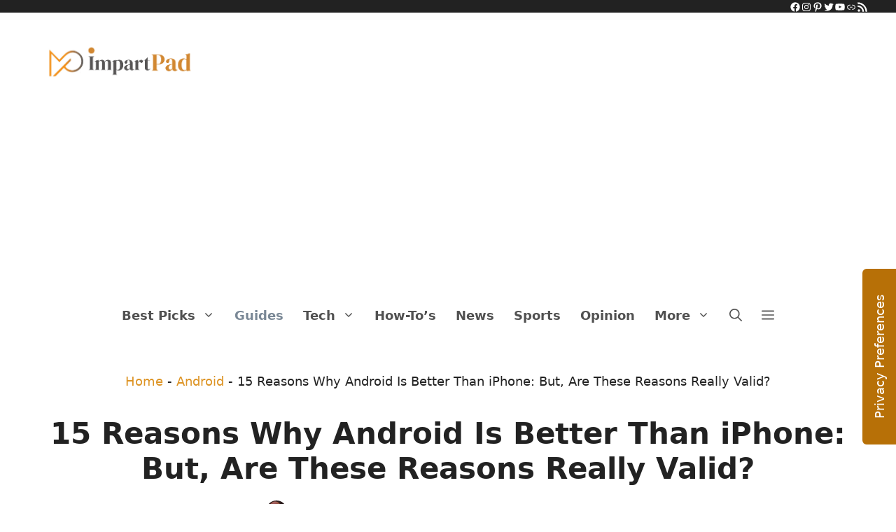

--- FILE ---
content_type: text/html; charset=UTF-8
request_url: https://impartpad.com/reasons-why-android-is-better-than-iphone/
body_size: 39926
content:
<!DOCTYPE html>
<html lang="en-US" prefix="og: https://ogp.me/ns#">
<head>
	<meta charset="UTF-8">
		<style>img:is([sizes="auto" i], [sizes^="auto," i]) { contain-intrinsic-size: 3000px 1500px }</style>
	<meta name="viewport" content="width=device-width, initial-scale=1">
<!-- Search Engine Optimization by Rank Math PRO - https://rankmath.com/ -->
<title>15 Reasons Why Android Is Better Than iPhone: But, Are These Reasons Really Valid?</title>
<meta name="description" content="Curious about why many people claim that Android is better than iPhone? In this blog post, we explore 15 compelling reasons and examine their validity; from customization options to hardware"/>
<meta name="robots" content="follow, index, max-snippet:-1, max-video-preview:-1, max-image-preview:large"/>
<link rel="canonical" href="https://impartpad.com/reasons-why-android-is-better-than-iphone/" />
<meta property="og:locale" content="en_US" />
<meta property="og:type" content="article" />
<meta property="og:title" content="15 Reasons Why Android Is Better Than iPhone: But, Are These Reasons Really Valid?" />
<meta property="og:description" content="Curious about why many people claim that Android is better than iPhone? In this blog post, we explore 15 compelling reasons and examine their validity; from customization options to hardware" />
<meta property="og:url" content="https://impartpad.com/reasons-why-android-is-better-than-iphone/" />
<meta property="og:site_name" content="ImpartPad" />
<meta property="article:publisher" content="https://www.facebook.com/ImpartPad/" />
<meta property="article:section" content="Android" />
<meta property="og:updated_time" content="2024-01-31T17:39:51+00:00" />
<meta property="og:image" content="https://impartpad.com/wp-content/uploads/2024/01/15-Reasons-Why-Android-Is-Better-Than-iPhone_-But-Are-These-Reasons-Really-Valid.jpg" />
<meta property="og:image:secure_url" content="https://impartpad.com/wp-content/uploads/2024/01/15-Reasons-Why-Android-Is-Better-Than-iPhone_-But-Are-These-Reasons-Really-Valid.jpg" />
<meta property="og:image:width" content="1200" />
<meta property="og:image:height" content="800" />
<meta property="og:image:alt" content="15 Reasons Why Android Is Better Than iPhone_ But, Are These Reasons Really Valid" />
<meta property="og:image:type" content="image/jpeg" />
<meta property="article:published_time" content="2024-01-28T21:47:33+00:00" />
<meta property="article:modified_time" content="2024-01-31T17:39:51+00:00" />
<meta name="twitter:card" content="summary_large_image" />
<meta name="twitter:title" content="15 Reasons Why Android Is Better Than iPhone: But, Are These Reasons Really Valid?" />
<meta name="twitter:description" content="Curious about why many people claim that Android is better than iPhone? In this blog post, we explore 15 compelling reasons and examine their validity; from customization options to hardware" />
<meta name="twitter:site" content="@impartpad" />
<meta name="twitter:creator" content="@JonAbiola" />
<meta name="twitter:image" content="https://impartpad.com/wp-content/uploads/2024/01/15-Reasons-Why-Android-Is-Better-Than-iPhone_-But-Are-These-Reasons-Really-Valid.jpg" />
<meta name="twitter:label1" content="Written by" />
<meta name="twitter:data1" content="John Abiola" />
<meta name="twitter:label2" content="Time to read" />
<meta name="twitter:data2" content="7 minutes" />
<script type="application/ld+json" class="rank-math-schema-pro">{"@context":"https://schema.org","@graph":[{"@type":"Place","@id":"https://impartpad.com/#place","address":{"@type":"PostalAddress","streetAddress":"304 S. Jones Blvd #3191,","addressLocality":"Las Vegas,","addressRegion":"NV","postalCode":"89107","addressCountry":"USA"}},{"@type":"Organization","@id":"https://impartpad.com/#organization","name":"John Abiola","url":"https://impartpad.com","sameAs":["https://about.me/johnabiola"],"email":"contact@impartpad.com","address":{"@type":"PostalAddress","streetAddress":"304 S. Jones Blvd #3191,","addressLocality":"Las Vegas,","addressRegion":"NV","postalCode":"89107","addressCountry":"USA"},"logo":{"@type":"ImageObject","@id":"https://secure.gravatar.com/avatar/284f1265c00653b5d0f563b76c3a4e799ba77e1522cadf7a8884ca693e793e3e?s=96&amp;d=mm&amp;r=g","url":"https://secure.gravatar.com/avatar/284f1265c00653b5d0f563b76c3a4e799ba77e1522cadf7a8884ca693e793e3e?s=96&amp;d=mm&amp;r=g","caption":"John Abiola","inLanguage":"en-US"},"location":{"@id":"https://impartpad.com/#place"}},{"@type":"WebSite","@id":"https://impartpad.com/#website","url":"https://impartpad.com","name":"ImpartPad","alternateName":"ImpartPad","publisher":{"@id":"https://impartpad.com/#organization"},"inLanguage":"en-US"},{"@type":"ImageObject","@id":"https://impartpad.com/wp-content/uploads/2024/01/15-Reasons-Why-Android-Is-Better-Than-iPhone_-But-Are-These-Reasons-Really-Valid.jpg","url":"https://impartpad.com/wp-content/uploads/2024/01/15-Reasons-Why-Android-Is-Better-Than-iPhone_-But-Are-These-Reasons-Really-Valid.jpg","width":"1200","height":"800","caption":"15 Reasons Why Android Is Better Than iPhone_ But, Are These Reasons Really Valid","inLanguage":"en-US"},{"@type":"BreadcrumbList","@id":"https://impartpad.com/reasons-why-android-is-better-than-iphone/#breadcrumb","itemListElement":[{"@type":"ListItem","position":"1","item":{"@id":"https://impartpad.com","name":"Home"}},{"@type":"ListItem","position":"2","item":{"@id":"https://impartpad.com/category/guides/android/","name":"Android"}},{"@type":"ListItem","position":"3","item":{"@id":"https://impartpad.com/reasons-why-android-is-better-than-iphone/","name":"15 Reasons Why Android Is Better Than iPhone: But, Are These Reasons Really Valid?"}}]},{"@type":"WebPage","@id":"https://impartpad.com/reasons-why-android-is-better-than-iphone/#webpage","url":"https://impartpad.com/reasons-why-android-is-better-than-iphone/","name":"15 Reasons Why Android Is Better Than iPhone: But, Are These Reasons Really Valid?","datePublished":"2024-01-28T21:47:33+00:00","dateModified":"2024-01-31T17:39:51+00:00","isPartOf":{"@id":"https://impartpad.com/#website"},"primaryImageOfPage":{"@id":"https://impartpad.com/wp-content/uploads/2024/01/15-Reasons-Why-Android-Is-Better-Than-iPhone_-But-Are-These-Reasons-Really-Valid.jpg"},"inLanguage":"en-US","breadcrumb":{"@id":"https://impartpad.com/reasons-why-android-is-better-than-iphone/#breadcrumb"}},{"@type":"Person","@id":"https://impartpad.com/author/john-abiola/","name":"John Abiola","description":"<a href=\"https://about.me/johnabiola\" target=\"_blank\">John</a> is a tech and investment enthusiast fuelled by a passion for blockchain technology and innovative ideas. With a knack for digital marketing and eCommerce business acumen, he stays motivated to share his knowledge and insights through various channels, inspiring and educating others on the latest developments in these industries. ","url":"https://impartpad.com/author/john-abiola/","image":{"@type":"ImageObject","@id":"https://secure.gravatar.com/avatar/284f1265c00653b5d0f563b76c3a4e799ba77e1522cadf7a8884ca693e793e3e?s=96&amp;d=mm&amp;r=g","url":"https://secure.gravatar.com/avatar/284f1265c00653b5d0f563b76c3a4e799ba77e1522cadf7a8884ca693e793e3e?s=96&amp;d=mm&amp;r=g","caption":"John Abiola","inLanguage":"en-US"},"sameAs":["https://about.me/johnabiola"]},{"@type":"BlogPosting","headline":"15 Reasons Why Android Is Better Than iPhone: But, Are These Reasons Really Valid?","keywords":"Android","datePublished":"2024-01-28T21:47:33+00:00","dateModified":"2024-01-31T17:39:51+00:00","articleSection":"Android, Guides","author":{"@id":"https://impartpad.com/author/john-abiola/","name":"John Abiola"},"publisher":{"@id":"https://impartpad.com/#organization"},"description":"Curious about why many people claim that Android is better than iPhone? In this blog post, we explore 15 compelling reasons and examine their validity; from customization options to hardware","name":"15 Reasons Why Android Is Better Than iPhone: But, Are These Reasons Really Valid?","@id":"https://impartpad.com/reasons-why-android-is-better-than-iphone/#richSnippet","isPartOf":{"@id":"https://impartpad.com/reasons-why-android-is-better-than-iphone/#webpage"},"image":{"@id":"https://impartpad.com/wp-content/uploads/2024/01/15-Reasons-Why-Android-Is-Better-Than-iPhone_-But-Are-These-Reasons-Really-Valid.jpg"},"inLanguage":"en-US","mainEntityOfPage":{"@id":"https://impartpad.com/reasons-why-android-is-better-than-iphone/#webpage"}}]}</script>
<!-- /Rank Math WordPress SEO plugin -->

<link rel='dns-prefetch' href='//cdn.iubenda.com' />
<link rel='dns-prefetch' href='//cdn.gravitec.net' />
<link rel='dns-prefetch' href='//b2389571.smushcdn.com' />
<link rel="alternate" type="application/rss+xml" title="ImpartPad &raquo; Feed" href="https://impartpad.com/feed/" />
<link rel="alternate" type="application/rss+xml" title="ImpartPad &raquo; Comments Feed" href="https://impartpad.com/comments/feed/" />
<link rel="alternate" type="application/rss+xml" title="ImpartPad &raquo; Stories Feed" href="https://impartpad.com/web-stories-page/feed/"><script>
window._wpemojiSettings = {"baseUrl":"https:\/\/s.w.org\/images\/core\/emoji\/16.0.1\/72x72\/","ext":".png","svgUrl":"https:\/\/s.w.org\/images\/core\/emoji\/16.0.1\/svg\/","svgExt":".svg","source":{"concatemoji":"https:\/\/impartpad.com\/wp-includes\/js\/wp-emoji-release.min.js?ver=6.8.3"}};
/*! This file is auto-generated */
!function(s,n){var o,i,e;function c(e){try{var t={supportTests:e,timestamp:(new Date).valueOf()};sessionStorage.setItem(o,JSON.stringify(t))}catch(e){}}function p(e,t,n){e.clearRect(0,0,e.canvas.width,e.canvas.height),e.fillText(t,0,0);var t=new Uint32Array(e.getImageData(0,0,e.canvas.width,e.canvas.height).data),a=(e.clearRect(0,0,e.canvas.width,e.canvas.height),e.fillText(n,0,0),new Uint32Array(e.getImageData(0,0,e.canvas.width,e.canvas.height).data));return t.every(function(e,t){return e===a[t]})}function u(e,t){e.clearRect(0,0,e.canvas.width,e.canvas.height),e.fillText(t,0,0);for(var n=e.getImageData(16,16,1,1),a=0;a<n.data.length;a++)if(0!==n.data[a])return!1;return!0}function f(e,t,n,a){switch(t){case"flag":return n(e,"\ud83c\udff3\ufe0f\u200d\u26a7\ufe0f","\ud83c\udff3\ufe0f\u200b\u26a7\ufe0f")?!1:!n(e,"\ud83c\udde8\ud83c\uddf6","\ud83c\udde8\u200b\ud83c\uddf6")&&!n(e,"\ud83c\udff4\udb40\udc67\udb40\udc62\udb40\udc65\udb40\udc6e\udb40\udc67\udb40\udc7f","\ud83c\udff4\u200b\udb40\udc67\u200b\udb40\udc62\u200b\udb40\udc65\u200b\udb40\udc6e\u200b\udb40\udc67\u200b\udb40\udc7f");case"emoji":return!a(e,"\ud83e\udedf")}return!1}function g(e,t,n,a){var r="undefined"!=typeof WorkerGlobalScope&&self instanceof WorkerGlobalScope?new OffscreenCanvas(300,150):s.createElement("canvas"),o=r.getContext("2d",{willReadFrequently:!0}),i=(o.textBaseline="top",o.font="600 32px Arial",{});return e.forEach(function(e){i[e]=t(o,e,n,a)}),i}function t(e){var t=s.createElement("script");t.src=e,t.defer=!0,s.head.appendChild(t)}"undefined"!=typeof Promise&&(o="wpEmojiSettingsSupports",i=["flag","emoji"],n.supports={everything:!0,everythingExceptFlag:!0},e=new Promise(function(e){s.addEventListener("DOMContentLoaded",e,{once:!0})}),new Promise(function(t){var n=function(){try{var e=JSON.parse(sessionStorage.getItem(o));if("object"==typeof e&&"number"==typeof e.timestamp&&(new Date).valueOf()<e.timestamp+604800&&"object"==typeof e.supportTests)return e.supportTests}catch(e){}return null}();if(!n){if("undefined"!=typeof Worker&&"undefined"!=typeof OffscreenCanvas&&"undefined"!=typeof URL&&URL.createObjectURL&&"undefined"!=typeof Blob)try{var e="postMessage("+g.toString()+"("+[JSON.stringify(i),f.toString(),p.toString(),u.toString()].join(",")+"));",a=new Blob([e],{type:"text/javascript"}),r=new Worker(URL.createObjectURL(a),{name:"wpTestEmojiSupports"});return void(r.onmessage=function(e){c(n=e.data),r.terminate(),t(n)})}catch(e){}c(n=g(i,f,p,u))}t(n)}).then(function(e){for(var t in e)n.supports[t]=e[t],n.supports.everything=n.supports.everything&&n.supports[t],"flag"!==t&&(n.supports.everythingExceptFlag=n.supports.everythingExceptFlag&&n.supports[t]);n.supports.everythingExceptFlag=n.supports.everythingExceptFlag&&!n.supports.flag,n.DOMReady=!1,n.readyCallback=function(){n.DOMReady=!0}}).then(function(){return e}).then(function(){var e;n.supports.everything||(n.readyCallback(),(e=n.source||{}).concatemoji?t(e.concatemoji):e.wpemoji&&e.twemoji&&(t(e.twemoji),t(e.wpemoji)))}))}((window,document),window._wpemojiSettings);
</script>
<style id='wp-emoji-styles-inline-css'>

	img.wp-smiley, img.emoji {
		display: inline !important;
		border: none !important;
		box-shadow: none !important;
		height: 1em !important;
		width: 1em !important;
		margin: 0 0.07em !important;
		vertical-align: -0.1em !important;
		background: none !important;
		padding: 0 !important;
	}
</style>
<link rel='stylesheet' id='wp-block-library-css' href='https://impartpad.com/wp-includes/css/dist/block-library/style.min.css?ver=6.8.3' media='all' />
<style id='classic-theme-styles-inline-css'>
/*! This file is auto-generated */
.wp-block-button__link{color:#fff;background-color:#32373c;border-radius:9999px;box-shadow:none;text-decoration:none;padding:calc(.667em + 2px) calc(1.333em + 2px);font-size:1.125em}.wp-block-file__button{background:#32373c;color:#fff;text-decoration:none}
</style>
<style id='presto-player-popup-trigger-style-inline-css'>
:where(.wp-block-presto-player-popup-trigger) {
  /* reduce specificity */
  display: grid;
  gap: 1rem;
  cursor: pointer;
}

/* Play icon overlay for popup image trigger variation */
:where(.presto-popup-image-trigger) {
  position: relative;
  cursor: pointer;
}

:where(.presto-popup-image-trigger)::before {
  content: "";
  position: absolute;
  top: 50%;
  left: 50%;
  transform: translate(-50%, -50%);
  width: 48px;
  height: 48px;
  background-image: url("/wp-content/plugins/presto-player/src/admin/blocks/blocks/popup-trigger/../../../../../img/play-button.svg");
  background-size: contain;
  background-repeat: no-repeat;
  background-position: center;
  z-index: 10;
  pointer-events: none;
}

:where(.presto-popup-image-trigger img) {
  display: block;
  width: 100%;
  height: auto;
  filter: brightness(0.5);
}
</style>
<style id='presto-player-popup-media-style-inline-css'>
.wp-block-presto-player-popup.is-selected .wp-block-presto-player-popup-media {
  display: initial;
}

.wp-block-presto-player-popup.has-child-selected .wp-block-presto-player-popup-media {
  display: initial;
}

.presto-popup__overlay {
  position: fixed;
  top: 0;
  left: 0;
  z-index: 100000;
  overflow: hidden;
  width: 100%;
  height: 100vh;
  box-sizing: border-box;
  padding: 0 5%;
  visibility: hidden;
  opacity: 0;
  display: flex;
  align-items: center;
  justify-content: center;
  transition:
    opacity 0.2s ease,
    visibility 0.2s ease;

  --presto-popup-media-width: 1280px;
  --presto-popup-background-color: rgba(0, 0, 0, 0.917);
}

.presto-popup--active {
  visibility: visible;
  opacity: 1;
}

.presto-popup--active .presto-popup__content {
  transform: scale(1);
}

.presto-popup__content {
  position: relative;
  z-index: 9999999999;
  width: 100%;
  max-width: var(--presto-popup-media-width);
  transform: scale(0.9);
  transition: transform 0.2s ease;
}

.presto-popup__close-button {
  position: absolute;
  top: calc(env(safe-area-inset-top) + 16px);
  right: calc(env(safe-area-inset-right) + 16px);
  padding: 0;
  cursor: pointer;
  z-index: 5000000;
  min-width: 24px;
  min-height: 24px;
  width: 24px;
  height: 24px;
  display: flex;
  align-items: center;
  justify-content: center;
  border: none;
  background: none;
  box-shadow: none;
  transition: opacity 0.2s ease;
}

.presto-popup__close-button:hover,
.presto-popup__close-button:focus {
  opacity: 0.8;
  background: none;
  border: none;
}

.presto-popup__close-button:not(:hover):not(:active):not(.has-background) {
  background: none;
  border: none;
}

.presto-popup__close-button svg {
  width: 24px;
  height: 24px;
  fill: white;
}

.presto-popup__scrim {
  width: 100%;
  height: 100%;
  position: absolute;
  z-index: 2000000;
  background-color: var(--presto-popup-background-color, rgb(255, 255, 255));
}

.presto-popup__speak {
  position: absolute;
  width: 1px;
  height: 1px;
  padding: 0;
  margin: -1px;
  overflow: hidden;
  clip: rect(0, 0, 0, 0);
  white-space: nowrap;
  border: 0;
}
</style>
<link rel='stylesheet' id='hostinger-affiliate-plugin-block-frontend-css' href='https://impartpad.com/wp-content/plugins/hostinger-affiliate-plugin/assets/dist/frontend.css?ver=1765569299' media='all' />
<style id='global-styles-inline-css'>
:root{--wp--preset--aspect-ratio--square: 1;--wp--preset--aspect-ratio--4-3: 4/3;--wp--preset--aspect-ratio--3-4: 3/4;--wp--preset--aspect-ratio--3-2: 3/2;--wp--preset--aspect-ratio--2-3: 2/3;--wp--preset--aspect-ratio--16-9: 16/9;--wp--preset--aspect-ratio--9-16: 9/16;--wp--preset--color--black: #000000;--wp--preset--color--cyan-bluish-gray: #abb8c3;--wp--preset--color--white: #ffffff;--wp--preset--color--pale-pink: #f78da7;--wp--preset--color--vivid-red: #cf2e2e;--wp--preset--color--luminous-vivid-orange: #ff6900;--wp--preset--color--luminous-vivid-amber: #fcb900;--wp--preset--color--light-green-cyan: #7bdcb5;--wp--preset--color--vivid-green-cyan: #00d084;--wp--preset--color--pale-cyan-blue: #8ed1fc;--wp--preset--color--vivid-cyan-blue: #0693e3;--wp--preset--color--vivid-purple: #9b51e0;--wp--preset--color--contrast: var(--contrast);--wp--preset--color--contrast-2: var(--contrast-2);--wp--preset--color--contrast-3: var(--contrast-3);--wp--preset--color--base: var(--base);--wp--preset--color--base-2: var(--base-2);--wp--preset--color--base-3: var(--base-3);--wp--preset--color--accent: var(--accent);--wp--preset--color--global-color-gold: var(--global-color-gold);--wp--preset--color--global-color-9: var(--global-color-9);--wp--preset--gradient--vivid-cyan-blue-to-vivid-purple: linear-gradient(135deg,rgba(6,147,227,1) 0%,rgb(155,81,224) 100%);--wp--preset--gradient--light-green-cyan-to-vivid-green-cyan: linear-gradient(135deg,rgb(122,220,180) 0%,rgb(0,208,130) 100%);--wp--preset--gradient--luminous-vivid-amber-to-luminous-vivid-orange: linear-gradient(135deg,rgba(252,185,0,1) 0%,rgba(255,105,0,1) 100%);--wp--preset--gradient--luminous-vivid-orange-to-vivid-red: linear-gradient(135deg,rgba(255,105,0,1) 0%,rgb(207,46,46) 100%);--wp--preset--gradient--very-light-gray-to-cyan-bluish-gray: linear-gradient(135deg,rgb(238,238,238) 0%,rgb(169,184,195) 100%);--wp--preset--gradient--cool-to-warm-spectrum: linear-gradient(135deg,rgb(74,234,220) 0%,rgb(151,120,209) 20%,rgb(207,42,186) 40%,rgb(238,44,130) 60%,rgb(251,105,98) 80%,rgb(254,248,76) 100%);--wp--preset--gradient--blush-light-purple: linear-gradient(135deg,rgb(255,206,236) 0%,rgb(152,150,240) 100%);--wp--preset--gradient--blush-bordeaux: linear-gradient(135deg,rgb(254,205,165) 0%,rgb(254,45,45) 50%,rgb(107,0,62) 100%);--wp--preset--gradient--luminous-dusk: linear-gradient(135deg,rgb(255,203,112) 0%,rgb(199,81,192) 50%,rgb(65,88,208) 100%);--wp--preset--gradient--pale-ocean: linear-gradient(135deg,rgb(255,245,203) 0%,rgb(182,227,212) 50%,rgb(51,167,181) 100%);--wp--preset--gradient--electric-grass: linear-gradient(135deg,rgb(202,248,128) 0%,rgb(113,206,126) 100%);--wp--preset--gradient--midnight: linear-gradient(135deg,rgb(2,3,129) 0%,rgb(40,116,252) 100%);--wp--preset--font-size--small: 13px;--wp--preset--font-size--medium: 20px;--wp--preset--font-size--large: 36px;--wp--preset--font-size--x-large: 42px;--wp--preset--spacing--20: 0.44rem;--wp--preset--spacing--30: 0.67rem;--wp--preset--spacing--40: 1rem;--wp--preset--spacing--50: 1.5rem;--wp--preset--spacing--60: 2.25rem;--wp--preset--spacing--70: 3.38rem;--wp--preset--spacing--80: 5.06rem;--wp--preset--shadow--natural: 6px 6px 9px rgba(0, 0, 0, 0.2);--wp--preset--shadow--deep: 12px 12px 50px rgba(0, 0, 0, 0.4);--wp--preset--shadow--sharp: 6px 6px 0px rgba(0, 0, 0, 0.2);--wp--preset--shadow--outlined: 6px 6px 0px -3px rgba(255, 255, 255, 1), 6px 6px rgba(0, 0, 0, 1);--wp--preset--shadow--crisp: 6px 6px 0px rgba(0, 0, 0, 1);}:root :where(.is-layout-flow) > :first-child{margin-block-start: 0;}:root :where(.is-layout-flow) > :last-child{margin-block-end: 0;}:root :where(.is-layout-flow) > *{margin-block-start: 24px;margin-block-end: 0;}:root :where(.is-layout-constrained) > :first-child{margin-block-start: 0;}:root :where(.is-layout-constrained) > :last-child{margin-block-end: 0;}:root :where(.is-layout-constrained) > *{margin-block-start: 24px;margin-block-end: 0;}:root :where(.is-layout-flex){gap: 24px;}:root :where(.is-layout-grid){gap: 24px;}body .is-layout-flex{display: flex;}.is-layout-flex{flex-wrap: wrap;align-items: center;}.is-layout-flex > :is(*, div){margin: 0;}body .is-layout-grid{display: grid;}.is-layout-grid > :is(*, div){margin: 0;}.has-black-color{color: var(--wp--preset--color--black) !important;}.has-cyan-bluish-gray-color{color: var(--wp--preset--color--cyan-bluish-gray) !important;}.has-white-color{color: var(--wp--preset--color--white) !important;}.has-pale-pink-color{color: var(--wp--preset--color--pale-pink) !important;}.has-vivid-red-color{color: var(--wp--preset--color--vivid-red) !important;}.has-luminous-vivid-orange-color{color: var(--wp--preset--color--luminous-vivid-orange) !important;}.has-luminous-vivid-amber-color{color: var(--wp--preset--color--luminous-vivid-amber) !important;}.has-light-green-cyan-color{color: var(--wp--preset--color--light-green-cyan) !important;}.has-vivid-green-cyan-color{color: var(--wp--preset--color--vivid-green-cyan) !important;}.has-pale-cyan-blue-color{color: var(--wp--preset--color--pale-cyan-blue) !important;}.has-vivid-cyan-blue-color{color: var(--wp--preset--color--vivid-cyan-blue) !important;}.has-vivid-purple-color{color: var(--wp--preset--color--vivid-purple) !important;}.has-contrast-color{color: var(--wp--preset--color--contrast) !important;}.has-contrast-2-color{color: var(--wp--preset--color--contrast-2) !important;}.has-contrast-3-color{color: var(--wp--preset--color--contrast-3) !important;}.has-base-color{color: var(--wp--preset--color--base) !important;}.has-base-2-color{color: var(--wp--preset--color--base-2) !important;}.has-base-3-color{color: var(--wp--preset--color--base-3) !important;}.has-accent-color{color: var(--wp--preset--color--accent) !important;}.has-global-color-gold-color{color: var(--wp--preset--color--global-color-gold) !important;}.has-global-color-9-color{color: var(--wp--preset--color--global-color-9) !important;}.has-black-background-color{background-color: var(--wp--preset--color--black) !important;}.has-cyan-bluish-gray-background-color{background-color: var(--wp--preset--color--cyan-bluish-gray) !important;}.has-white-background-color{background-color: var(--wp--preset--color--white) !important;}.has-pale-pink-background-color{background-color: var(--wp--preset--color--pale-pink) !important;}.has-vivid-red-background-color{background-color: var(--wp--preset--color--vivid-red) !important;}.has-luminous-vivid-orange-background-color{background-color: var(--wp--preset--color--luminous-vivid-orange) !important;}.has-luminous-vivid-amber-background-color{background-color: var(--wp--preset--color--luminous-vivid-amber) !important;}.has-light-green-cyan-background-color{background-color: var(--wp--preset--color--light-green-cyan) !important;}.has-vivid-green-cyan-background-color{background-color: var(--wp--preset--color--vivid-green-cyan) !important;}.has-pale-cyan-blue-background-color{background-color: var(--wp--preset--color--pale-cyan-blue) !important;}.has-vivid-cyan-blue-background-color{background-color: var(--wp--preset--color--vivid-cyan-blue) !important;}.has-vivid-purple-background-color{background-color: var(--wp--preset--color--vivid-purple) !important;}.has-contrast-background-color{background-color: var(--wp--preset--color--contrast) !important;}.has-contrast-2-background-color{background-color: var(--wp--preset--color--contrast-2) !important;}.has-contrast-3-background-color{background-color: var(--wp--preset--color--contrast-3) !important;}.has-base-background-color{background-color: var(--wp--preset--color--base) !important;}.has-base-2-background-color{background-color: var(--wp--preset--color--base-2) !important;}.has-base-3-background-color{background-color: var(--wp--preset--color--base-3) !important;}.has-accent-background-color{background-color: var(--wp--preset--color--accent) !important;}.has-global-color-gold-background-color{background-color: var(--wp--preset--color--global-color-gold) !important;}.has-global-color-9-background-color{background-color: var(--wp--preset--color--global-color-9) !important;}.has-black-border-color{border-color: var(--wp--preset--color--black) !important;}.has-cyan-bluish-gray-border-color{border-color: var(--wp--preset--color--cyan-bluish-gray) !important;}.has-white-border-color{border-color: var(--wp--preset--color--white) !important;}.has-pale-pink-border-color{border-color: var(--wp--preset--color--pale-pink) !important;}.has-vivid-red-border-color{border-color: var(--wp--preset--color--vivid-red) !important;}.has-luminous-vivid-orange-border-color{border-color: var(--wp--preset--color--luminous-vivid-orange) !important;}.has-luminous-vivid-amber-border-color{border-color: var(--wp--preset--color--luminous-vivid-amber) !important;}.has-light-green-cyan-border-color{border-color: var(--wp--preset--color--light-green-cyan) !important;}.has-vivid-green-cyan-border-color{border-color: var(--wp--preset--color--vivid-green-cyan) !important;}.has-pale-cyan-blue-border-color{border-color: var(--wp--preset--color--pale-cyan-blue) !important;}.has-vivid-cyan-blue-border-color{border-color: var(--wp--preset--color--vivid-cyan-blue) !important;}.has-vivid-purple-border-color{border-color: var(--wp--preset--color--vivid-purple) !important;}.has-contrast-border-color{border-color: var(--wp--preset--color--contrast) !important;}.has-contrast-2-border-color{border-color: var(--wp--preset--color--contrast-2) !important;}.has-contrast-3-border-color{border-color: var(--wp--preset--color--contrast-3) !important;}.has-base-border-color{border-color: var(--wp--preset--color--base) !important;}.has-base-2-border-color{border-color: var(--wp--preset--color--base-2) !important;}.has-base-3-border-color{border-color: var(--wp--preset--color--base-3) !important;}.has-accent-border-color{border-color: var(--wp--preset--color--accent) !important;}.has-global-color-gold-border-color{border-color: var(--wp--preset--color--global-color-gold) !important;}.has-global-color-9-border-color{border-color: var(--wp--preset--color--global-color-9) !important;}.has-vivid-cyan-blue-to-vivid-purple-gradient-background{background: var(--wp--preset--gradient--vivid-cyan-blue-to-vivid-purple) !important;}.has-light-green-cyan-to-vivid-green-cyan-gradient-background{background: var(--wp--preset--gradient--light-green-cyan-to-vivid-green-cyan) !important;}.has-luminous-vivid-amber-to-luminous-vivid-orange-gradient-background{background: var(--wp--preset--gradient--luminous-vivid-amber-to-luminous-vivid-orange) !important;}.has-luminous-vivid-orange-to-vivid-red-gradient-background{background: var(--wp--preset--gradient--luminous-vivid-orange-to-vivid-red) !important;}.has-very-light-gray-to-cyan-bluish-gray-gradient-background{background: var(--wp--preset--gradient--very-light-gray-to-cyan-bluish-gray) !important;}.has-cool-to-warm-spectrum-gradient-background{background: var(--wp--preset--gradient--cool-to-warm-spectrum) !important;}.has-blush-light-purple-gradient-background{background: var(--wp--preset--gradient--blush-light-purple) !important;}.has-blush-bordeaux-gradient-background{background: var(--wp--preset--gradient--blush-bordeaux) !important;}.has-luminous-dusk-gradient-background{background: var(--wp--preset--gradient--luminous-dusk) !important;}.has-pale-ocean-gradient-background{background: var(--wp--preset--gradient--pale-ocean) !important;}.has-electric-grass-gradient-background{background: var(--wp--preset--gradient--electric-grass) !important;}.has-midnight-gradient-background{background: var(--wp--preset--gradient--midnight) !important;}.has-small-font-size{font-size: var(--wp--preset--font-size--small) !important;}.has-medium-font-size{font-size: var(--wp--preset--font-size--medium) !important;}.has-large-font-size{font-size: var(--wp--preset--font-size--large) !important;}.has-x-large-font-size{font-size: var(--wp--preset--font-size--x-large) !important;}
:root :where(.wp-block-pullquote){font-size: 1.5em;line-height: 1.6;}
</style>
<link rel='stylesheet' id='SFSImainCss-css' href='https://impartpad.com/wp-content/plugins/ultimate-social-media-icons/css/sfsi-style.css?ver=2.9.6' media='all' />
<link rel='stylesheet' id='wp-show-posts-css' href='https://impartpad.com/wp-content/plugins/wp-show-posts/css/wp-show-posts-min.css?ver=1.1.6' media='all' />
<link rel='stylesheet' id='uagb-block-positioning-css-css' href='https://impartpad.com/wp-content/plugins/ultimate-addons-for-gutenberg/assets/css/spectra-block-positioning.min.css?ver=2.19.17' media='all' />
<link rel='stylesheet' id='uag-style-28644-css' href='https://impartpad.com/wp-content/uploads/uag-plugin/assets/29000/uag-css-28644.css?ver=1768794851' media='all' />
<link rel='stylesheet' id='generate-widget-areas-css' href='https://impartpad.com/wp-content/themes/generatepress/assets/css/components/widget-areas.min.css?ver=3.6.0' media='all' />
<link rel='stylesheet' id='generate-style-css' href='https://impartpad.com/wp-content/themes/generatepress/assets/css/main.min.css?ver=3.6.0' media='all' />
<style id='generate-style-inline-css'>
.no-featured-image-padding .featured-image {margin-left:-0px;margin-right:-20px;}.post-image-above-header .no-featured-image-padding .inside-article .featured-image {margin-top:-0px;}@media (max-width:768px){.no-featured-image-padding .featured-image {margin-left:-30px;margin-right:-30px;}.post-image-above-header .no-featured-image-padding .inside-article .featured-image {margin-top:-30px;}}
body{background-color:var(--base-3);color:#222222;}a{color:var(--global-color-gold);}a:hover, a:focus, a:active{color:var(--contrast);}.wp-block-group__inner-container{max-width:1200px;margin-left:auto;margin-right:auto;}.site-header .header-image{width:240px;}.generate-back-to-top{font-size:20px;border-radius:3px;position:fixed;bottom:30px;right:30px;line-height:40px;width:40px;text-align:center;z-index:10;transition:opacity 300ms ease-in-out;opacity:0.1;transform:translateY(1000px);}.generate-back-to-top__show{opacity:1;transform:translateY(0);}:root{--contrast:#222222;--contrast-2:#575760;--contrast-3:#b2b2be;--base:#f0f0f0;--base-2:#f7f8f9;--base-3:#ffffff;--accent:#1e73be;--global-color-gold:#dd9425;--global-color-9:#f9fff1;}:root .has-contrast-color{color:var(--contrast);}:root .has-contrast-background-color{background-color:var(--contrast);}:root .has-contrast-2-color{color:var(--contrast-2);}:root .has-contrast-2-background-color{background-color:var(--contrast-2);}:root .has-contrast-3-color{color:var(--contrast-3);}:root .has-contrast-3-background-color{background-color:var(--contrast-3);}:root .has-base-color{color:var(--base);}:root .has-base-background-color{background-color:var(--base);}:root .has-base-2-color{color:var(--base-2);}:root .has-base-2-background-color{background-color:var(--base-2);}:root .has-base-3-color{color:var(--base-3);}:root .has-base-3-background-color{background-color:var(--base-3);}:root .has-accent-color{color:var(--accent);}:root .has-accent-background-color{background-color:var(--accent);}:root .has-global-color-gold-color{color:var(--global-color-gold);}:root .has-global-color-gold-background-color{background-color:var(--global-color-gold);}:root .has-global-color-9-color{color:var(--global-color-9);}:root .has-global-color-9-background-color{background-color:var(--global-color-9);}.gp-modal:not(.gp-modal--open):not(.gp-modal--transition){display:none;}.gp-modal--transition:not(.gp-modal--open){pointer-events:none;}.gp-modal-overlay:not(.gp-modal-overlay--open):not(.gp-modal--transition){display:none;}.gp-modal__overlay{display:none;position:fixed;top:0;left:0;right:0;bottom:0;background:rgba(0,0,0,0.2);display:flex;justify-content:center;align-items:center;z-index:10000;backdrop-filter:blur(3px);transition:opacity 500ms ease;opacity:0;}.gp-modal--open:not(.gp-modal--transition) .gp-modal__overlay{opacity:1;}.gp-modal__container{max-width:100%;max-height:100vh;transform:scale(0.9);transition:transform 500ms ease;padding:0 10px;}.gp-modal--open:not(.gp-modal--transition) .gp-modal__container{transform:scale(1);}.search-modal-fields{display:flex;}.gp-search-modal .gp-modal__overlay{align-items:flex-start;padding-top:25vh;background:var(--gp-search-modal-overlay-bg-color);}.search-modal-form{width:500px;max-width:100%;background-color:var(--gp-search-modal-bg-color);color:var(--gp-search-modal-text-color);}.search-modal-form .search-field, .search-modal-form .search-field:focus{width:100%;height:60px;background-color:transparent;border:0;appearance:none;color:currentColor;}.search-modal-fields button, .search-modal-fields button:active, .search-modal-fields button:focus, .search-modal-fields button:hover{background-color:transparent;border:0;color:currentColor;width:60px;}body, button, input, select, textarea{font-family:-apple-system, system-ui, BlinkMacSystemFont, "Segoe UI", Helvetica, Arial, sans-serif, "Apple Color Emoji", "Segoe UI Emoji", "Segoe UI Symbol";font-size:18px;}body{line-height:1.5;}.entry-content > [class*="wp-block-"]:not(:last-child):not(.wp-block-heading){margin-bottom:1.5em;}.main-navigation a, .menu-toggle{font-weight:600;font-size:18px;}.main-navigation .menu-bar-items{font-size:18px;}.main-navigation .main-nav ul ul li a{font-size:15px;}.sidebar .widget, .footer-widgets .widget{font-size:17px;}button:not(.menu-toggle),html input[type="button"],input[type="reset"],input[type="submit"],.button,.wp-block-button .wp-block-button__link{font-weight:500;text-transform:capitalize;}h1{font-weight:700;}h2{font-size:30px;}h3{font-size:27px;}@media (max-width:768px){.main-title{font-size:20px;}h1{font-size:31px;}h2{font-size:27px;}h3{font-size:24px;}h4{font-size:22px;}h5{font-size:19px;}}.top-bar{background-color:var(--contrast);color:#ffffff;}.top-bar a{color:#ffffff;}.top-bar a:hover{color:#303030;}.site-header{background-color:#ffffff;}.main-title a,.main-title a:hover{color:#222222;}.site-description{color:#757575;}.mobile-menu-control-wrapper .menu-toggle,.mobile-menu-control-wrapper .menu-toggle:hover,.mobile-menu-control-wrapper .menu-toggle:focus,.has-inline-mobile-toggle #site-navigation.toggled{background-color:rgba(0, 0, 0, 0.02);}.main-navigation,.main-navigation ul ul{background-color:#ffffff;}.main-navigation .main-nav ul li a, .main-navigation .menu-toggle, .main-navigation .menu-bar-items{color:#515151;}.main-navigation .main-nav ul li:not([class*="current-menu-"]):hover > a, .main-navigation .main-nav ul li:not([class*="current-menu-"]):focus > a, .main-navigation .main-nav ul li.sfHover:not([class*="current-menu-"]) > a, .main-navigation .menu-bar-item:hover > a, .main-navigation .menu-bar-item.sfHover > a{color:#7a8896;background-color:#ffffff;}button.menu-toggle:hover,button.menu-toggle:focus{color:#515151;}.main-navigation .main-nav ul li[class*="current-menu-"] > a{color:#7a8896;background-color:#ffffff;}.navigation-search input[type="search"],.navigation-search input[type="search"]:active, .navigation-search input[type="search"]:focus, .main-navigation .main-nav ul li.search-item.active > a, .main-navigation .menu-bar-items .search-item.active > a{color:#7a8896;background-color:#ffffff;}.main-navigation ul ul{background-color:#eaeaea;}.main-navigation .main-nav ul ul li a{color:#515151;}.main-navigation .main-nav ul ul li:not([class*="current-menu-"]):hover > a,.main-navigation .main-nav ul ul li:not([class*="current-menu-"]):focus > a, .main-navigation .main-nav ul ul li.sfHover:not([class*="current-menu-"]) > a{color:#7a8896;background-color:#eaeaea;}.main-navigation .main-nav ul ul li[class*="current-menu-"] > a{color:#7a8896;background-color:#eaeaea;}.separate-containers .inside-article, .separate-containers .comments-area, .separate-containers .page-header, .one-container .container, .separate-containers .paging-navigation, .inside-page-header{background-color:#ffffff;}.entry-title a{color:#222222;}.entry-title a:hover{color:#55555e;}.entry-meta{color:#595959;}.sidebar .widget{background-color:#ffffff;}.footer-widgets{color:var(--contrast);background-color:var(--base-2);}.footer-widgets a{color:var(--contrast);}.footer-widgets a:hover{color:var(--global-color-gold);}.footer-widgets .widget-title{color:#000000;}.site-info{color:#ffffff;background-color:#55555e;}.site-info a{color:#ffffff;}.site-info a:hover{color:#d3d3d3;}.footer-bar .widget_nav_menu .current-menu-item a{color:#d3d3d3;}input[type="text"],input[type="email"],input[type="url"],input[type="password"],input[type="search"],input[type="tel"],input[type="number"],textarea,select{color:#666666;background-color:#fafafa;border-color:#cccccc;}input[type="text"]:focus,input[type="email"]:focus,input[type="url"]:focus,input[type="password"]:focus,input[type="search"]:focus,input[type="tel"]:focus,input[type="number"]:focus,textarea:focus,select:focus{color:#666666;background-color:#ffffff;border-color:#bfbfbf;}button,html input[type="button"],input[type="reset"],input[type="submit"],a.button,a.wp-block-button__link:not(.has-background){color:#ffffff;background-color:#b77007;}button:hover,html input[type="button"]:hover,input[type="reset"]:hover,input[type="submit"]:hover,a.button:hover,button:focus,html input[type="button"]:focus,input[type="reset"]:focus,input[type="submit"]:focus,a.button:focus,a.wp-block-button__link:not(.has-background):active,a.wp-block-button__link:not(.has-background):focus,a.wp-block-button__link:not(.has-background):hover{color:#ffffff;background-color:#3f4047;}a.generate-back-to-top{background-color:#be7609;color:#ffffff;}a.generate-back-to-top:hover,a.generate-back-to-top:focus{background-color:var(--global-color-gold);color:#ffffff;}:root{--gp-search-modal-bg-color:var(--base-3);--gp-search-modal-text-color:var(--contrast);--gp-search-modal-overlay-bg-color:rgba(0,0,0,0.2);}@media (max-width: 768px){.main-navigation .menu-bar-item:hover > a, .main-navigation .menu-bar-item.sfHover > a{background:none;color:#515151;}}.inside-top-bar{padding:2px 0px 0px 40px;}.inside-header{padding:40px 15px 0px 15px;}.nav-below-header .main-navigation .inside-navigation.grid-container, .nav-above-header .main-navigation .inside-navigation.grid-container{padding:0px 1px 0px 1px;}.separate-containers .inside-article, .separate-containers .comments-area, .separate-containers .page-header, .separate-containers .paging-navigation, .one-container .site-content, .inside-page-header{padding:0px 20px 40px 0px;}.site-main .wp-block-group__inner-container{padding:0px 20px 40px 0px;}.separate-containers .paging-navigation{padding-top:20px;padding-bottom:20px;}.entry-content .alignwide, body:not(.no-sidebar) .entry-content .alignfull{margin-left:-0px;width:calc(100% + 20px);max-width:calc(100% + 20px);}.one-container.right-sidebar .site-main,.one-container.both-right .site-main{margin-right:20px;}.one-container.left-sidebar .site-main,.one-container.both-left .site-main{margin-left:0px;}.one-container.both-sidebars .site-main{margin:0px 20px 0px 0px;}.main-navigation .main-nav ul li a,.menu-toggle,.main-navigation .menu-bar-item > a{padding-left:14px;padding-right:14px;}.main-navigation .main-nav ul ul li a{padding:10px 14px 10px 14px;}.rtl .menu-item-has-children .dropdown-menu-toggle{padding-left:14px;}.menu-item-has-children .dropdown-menu-toggle{padding-right:14px;}.rtl .main-navigation .main-nav ul li.menu-item-has-children > a{padding-right:14px;}.widget-area .widget{padding:20px 5px 20px 5px;}.footer-widgets-container{padding:20px 25px 20px 25px;}.inside-site-info{padding:10px 25px 10px 25px;}@media (max-width:768px){.separate-containers .inside-article, .separate-containers .comments-area, .separate-containers .page-header, .separate-containers .paging-navigation, .one-container .site-content, .inside-page-header{padding:30px;}.site-main .wp-block-group__inner-container{padding:30px;}.inside-top-bar{padding-right:30px;padding-left:30px;}.inside-header{padding-right:30px;padding-left:30px;}.widget-area .widget{padding-top:30px;padding-right:30px;padding-bottom:30px;padding-left:30px;}.footer-widgets-container{padding-top:30px;padding-right:30px;padding-bottom:30px;padding-left:30px;}.inside-site-info{padding-right:30px;padding-left:30px;}.entry-content .alignwide, body:not(.no-sidebar) .entry-content .alignfull{margin-left:-30px;width:calc(100% + 60px);max-width:calc(100% + 60px);}.one-container .site-main .paging-navigation{margin-bottom:20px;}}/* End cached CSS */.is-right-sidebar{width:30%;}.is-left-sidebar{width:30%;}.site-content .content-area{width:70%;}@media (max-width: 768px){.main-navigation .menu-toggle,.sidebar-nav-mobile:not(#sticky-placeholder){display:block;}.main-navigation ul,.gen-sidebar-nav,.main-navigation:not(.slideout-navigation):not(.toggled) .main-nav > ul,.has-inline-mobile-toggle #site-navigation .inside-navigation > *:not(.navigation-search):not(.main-nav){display:none;}.nav-align-right .inside-navigation,.nav-align-center .inside-navigation{justify-content:space-between;}}
.dynamic-author-image-rounded{border-radius:100%;}.dynamic-featured-image, .dynamic-author-image{vertical-align:middle;}.one-container.blog .dynamic-content-template:not(:last-child), .one-container.archive .dynamic-content-template:not(:last-child){padding-bottom:0px;}.dynamic-entry-excerpt > p:last-child{margin-bottom:0px;}
h1.entry-title{font-size:40px;}.navigation-branding .main-title{font-weight:bold;text-transform:none;font-size:25px;}@media (max-width: 768px){.navigation-branding .main-title{font-size:20px;}}
@media (max-width: 768px){.main-navigation .main-nav ul li a,.main-navigation .menu-toggle,.main-navigation .mobile-bar-items a,.main-navigation .menu-bar-item > a{line-height:75px;}.main-navigation .site-logo.navigation-logo img, .mobile-header-navigation .site-logo.mobile-header-logo img, .navigation-search input[type="search"]{height:75px;}}.main-navigation.slideout-navigation .main-nav > ul > li > a{line-height:45px;}
</style>
<link rel='stylesheet' id='generate-child-css' href='https://impartpad.com/wp-content/themes/generatepress_child/style.css?ver=1736636413' media='all' />
<link rel='stylesheet' id='yarpp-thumbnails-css' href='https://impartpad.com/wp-content/plugins/yet-another-related-posts-plugin/style/styles_thumbnails.css?ver=5.30.11' media='all' />
<style id='yarpp-thumbnails-inline-css'>
.yarpp-thumbnails-horizontal .yarpp-thumbnail {width: 160px;height: 200px;margin: 5px;margin-left: 0px;}.yarpp-thumbnail > img, .yarpp-thumbnail-default {width: 150px;height: 150px;margin: 5px;}.yarpp-thumbnails-horizontal .yarpp-thumbnail-title {margin: 7px;margin-top: 0px;width: 150px;}.yarpp-thumbnail-default > img {min-height: 150px;min-width: 150px;}
</style>
<link rel='stylesheet' id='fontawesome-css' href='https://impartpad.com/wp-content/plugins/wp-review-pro/public/css/font-awesome.min.css?ver=4.7.0-modified' media='all' />
<link rel='stylesheet' id='wp_review-style-css' href='https://impartpad.com/wp-content/plugins/wp-review-pro/public/css/wp-review.css?ver=3.4.11' media='all' />
<style id='generateblocks-inline-css'>
.gb-grid-wrapper-13c1a4c2{display:flex;flex-wrap:wrap;}.gb-grid-wrapper-13c1a4c2 > .gb-grid-column{box-sizing:border-box;}.gb-grid-wrapper-d4fc77a8{display:flex;flex-wrap:wrap;align-items:center;}.gb-grid-wrapper-d4fc77a8 > .gb-grid-column{box-sizing:border-box;}.gb-container-5507a146{padding:5px 20px 5px 0;}.gb-grid-wrapper > .gb-grid-column-5507a146{width:50%;}.gb-container-f209fe7a{padding:5px 0 5px 10px;}.gb-grid-wrapper > .gb-grid-column-f209fe7a{width:50%;}.gb-container-4ba1d92b{border-top-left-radius:60px;border-bottom-right-radius:60px;border-bottom-left-radius:60px;border:1px solid;background-color:var(--base-2);}.gb-container-4ba1d92b > .gb-inside-container{max-width:1200px;margin-left:auto;margin-right:auto;}.gb-grid-wrapper > .gb-grid-column-4ba1d92b > .gb-container{display:flex;flex-direction:column;height:100%;}.gb-container-4b72f713{text-align:center;}.gb-grid-wrapper > .gb-grid-column-4b72f713{width:15%;}.gb-grid-wrapper > .gb-grid-column-4b72f713 > .gb-container{display:flex;flex-direction:column;height:100%;}.gb-container-3dc8ee8c > .gb-inside-container{padding-right:10px;padding-left:5px;}.gb-grid-wrapper > .gb-grid-column-3dc8ee8c{width:85%;}.gb-grid-wrapper > .gb-grid-column-3dc8ee8c > .gb-container{display:flex;flex-direction:column;height:100%;}.gb-container-4b64b200{font-size:17px;margin-top:0px;margin-bottom:0px;color:#000000;}.gb-container-4b64b200 > .gb-inside-container{padding:0 5px;max-width:1200px;margin-left:auto;margin-right:auto;}.gb-grid-wrapper > .gb-grid-column-4b64b200 > .gb-container{display:flex;flex-direction:column;height:100%;}.gb-container-5d99eafc{font-size:20px;}.gb-container-5d99eafc > .gb-inside-container{padding-right:20px;max-width:1200px;margin-left:auto;margin-right:auto;}.gb-grid-wrapper > .gb-grid-column-5d99eafc > .gb-container{display:flex;flex-direction:column;height:100%;}.gb-container-57793cf8{font-size:15px;max-width:1200px;margin-left:auto;margin-right:auto;}.gb-container-57793cf8 > .gb-inside-container{padding:30px 20px 0;max-width:1200px;margin-left:auto;margin-right:auto;}.gb-container-57793cf8 a{color:var(--accent);}.gb-grid-wrapper > .gb-grid-column-57793cf8 > .gb-container{display:flex;flex-direction:column;height:100%;}.gb-container-09ce514f{font-size:18px;font-weight:500;text-align:center;max-width:1200px;margin-left:auto;margin-right:auto;}.gb-container-09ce514f > .gb-inside-container{max-width:1200px;margin-left:auto;margin-right:auto;}.gb-container-09ce514f a{color:var(--global-color-gold);}.gb-grid-wrapper > .gb-grid-column-09ce514f > .gb-container{display:flex;flex-direction:column;height:100%;}.gb-container-0e64e47b{text-align:center;max-width:1200px;margin-left:auto;margin-right:auto;}.gb-container-0e64e47b > .gb-inside-container{max-width:1200px;margin-left:auto;margin-right:auto;}.gb-container-0e64e47b a{color:var(--global-color-gold);}.gb-grid-wrapper > .gb-grid-column-0e64e47b > .gb-container{display:flex;flex-direction:column;height:100%;}.gb-container-559ed62c{max-width:1200px;margin-left:auto;margin-right:auto;}.gb-container-559ed62c > .gb-inside-container{padding:10px 20px 5px;max-width:1200px;margin-left:auto;margin-right:auto;}.gb-grid-wrapper > .gb-grid-column-559ed62c > .gb-container{display:flex;flex-direction:column;height:100%;}.gb-container-c3f33477 > .gb-inside-container{padding:0;max-width:1200px;margin-left:auto;margin-right:auto;}.gb-grid-wrapper > .gb-grid-column-c3f33477 > .gb-container{display:flex;flex-direction:column;height:100%;}.gb-container-c3f33477.inline-post-meta-area > .gb-inside-container{display:flex;align-items:center;justify-content:center;}.gb-container-4676d84c{display:flex;align-items:center;justify-content:center;}.gb-container-880131a1{max-width:1200px;padding:0;margin-right:auto;margin-left:auto;}p.gb-headline-dc5b200e{font-size:20px;border-bottom:5px solid var(--global-color-gold);}p.gb-headline-ff40ff18{font-size:20px;border-bottom:5px solid var(--global-color-gold);}p.gb-headline-ed420220{padding:5px 0 0 10px;}h1.gb-headline-96a0832c{text-align:center;padding-top:0px;}h2.gb-headline-f11a38fe{font-size:20px;text-align:center;padding-top:0px;}p.gb-headline-43869957{font-size:15px;font-weight:bold;margin-bottom:0px;margin-left:5px;}p.gb-headline-16fa5a44{font-size:14px;padding-right:5px;padding-left:5px;margin-bottom:0px;}p.gb-headline-af77cba9{font-size:14px;font-weight:500;margin-bottom:0px;}p.gb-headline-cac48d39{font-size:14px;padding-right:5px;padding-left:5px;margin-bottom:0px;}p.gb-headline-85cdc707{font-size:14px;font-weight:500;margin-bottom:0px;}.gb-button-wrapper{display:flex;flex-wrap:wrap;align-items:flex-start;justify-content:flex-start;clear:both;}.gb-button-wrapper-c4f23667{justify-content:flex-end;}.gb-button-wrapper a.gb-button-31989cbb{display:inline-flex;align-items:center;justify-content:center;text-align:center;padding:10px 20px;margin:10px;border-radius:40px 0 40px 40px;background-color:var(--accent);color:#ffffff;text-decoration:none;}.gb-button-wrapper a.gb-button-31989cbb:hover, .gb-button-wrapper a.gb-button-31989cbb:active, .gb-button-wrapper a.gb-button-31989cbb:focus{background-color:#000a12;color:#ffffff;}.gb-button-wrapper a.gb-button-31989cbb .gb-icon{line-height:0;padding-right:0.5em;}.gb-button-wrapper a.gb-button-31989cbb .gb-icon svg{width:1em;height:1em;fill:currentColor;}.gb-button-wrapper a.gb-button-2941ac48{display:inline-flex;align-items:center;justify-content:center;text-align:center;padding:10px 20px;margin:10px;border-radius:40px 0 40px 40px;background-color:#bf381f;color:#ffffff;text-decoration:none;}.gb-button-wrapper a.gb-button-2941ac48:hover, .gb-button-wrapper a.gb-button-2941ac48:active, .gb-button-wrapper a.gb-button-2941ac48:focus{background-color:#000a12;color:#ffffff;}.gb-button-wrapper a.gb-button-2941ac48 .gb-icon{line-height:0;padding-right:0.5em;}.gb-button-wrapper a.gb-button-2941ac48 .gb-icon svg{width:1em;height:1em;fill:currentColor;}@media (max-width: 767px) {.gb-grid-wrapper > .gb-grid-column-5507a146{width:100%;}.gb-grid-wrapper > .gb-grid-column-f209fe7a{width:100%;}.gb-grid-wrapper > .gb-grid-column-4b72f713{width:100%;}.gb-grid-wrapper > .gb-grid-column-3dc8ee8c{width:100%;}}:root{--gb-container-width:1200px;}.gb-container .wp-block-image img{vertical-align:middle;}.gb-grid-wrapper .wp-block-image{margin-bottom:0;}.gb-highlight{background:none;}.gb-shape{line-height:0;}
</style>
<link rel='stylesheet' id='generate-blog-images-css' href='https://impartpad.com/wp-content/plugins/gp-premium/blog/functions/css/featured-images.min.css?ver=2.5.3' media='all' />
<link rel='stylesheet' id='generate-offside-css' href='https://impartpad.com/wp-content/plugins/gp-premium/menu-plus/functions/css/offside.min.css?ver=2.5.3' media='all' />
<style id='generate-offside-inline-css'>
:root{--gp-slideout-width:265px;}.slideout-navigation.main-navigation .main-nav ul li a{font-weight:normal;text-transform:none;}.slideout-navigation.main-navigation.do-overlay .main-nav ul ul li a{font-size:1em;}.slideout-navigation, .slideout-navigation a{color:#515151;}.slideout-navigation button.slideout-exit{color:#515151;padding-left:14px;padding-right:14px;}.slide-opened nav.toggled .menu-toggle:before{display:none;}@media (max-width: 768px){.menu-bar-item.slideout-toggle{display:none;}}
</style>
<link rel='stylesheet' id='generate-navigation-branding-css' href='https://impartpad.com/wp-content/plugins/gp-premium/menu-plus/functions/css/navigation-branding-flex.min.css?ver=2.5.3' media='all' />
<style id='generate-navigation-branding-inline-css'>
@media (max-width: 768px){.site-header, #site-navigation, #sticky-navigation{display:none !important;opacity:0.0;}#mobile-header{display:block !important;width:100% !important;}#mobile-header .main-nav > ul{display:none;}#mobile-header.toggled .main-nav > ul, #mobile-header .menu-toggle, #mobile-header .mobile-bar-items{display:block;}#mobile-header .main-nav{-ms-flex:0 0 100%;flex:0 0 100%;-webkit-box-ordinal-group:5;-ms-flex-order:4;order:4;}}.main-navigation.has-branding .inside-navigation.grid-container, .main-navigation.has-branding.grid-container .inside-navigation:not(.grid-container){padding:0px 20px 0px 0px;}.main-navigation.has-branding:not(.grid-container) .inside-navigation:not(.grid-container) .navigation-branding{margin-left:10px;}.navigation-branding img, .site-logo.mobile-header-logo img{height:60px;width:auto;}.navigation-branding .main-title{line-height:60px;}@media (max-width: 768px){.main-navigation.has-branding.nav-align-center .menu-bar-items, .main-navigation.has-sticky-branding.navigation-stick.nav-align-center .menu-bar-items{margin-left:auto;}.navigation-branding{margin-right:auto;margin-left:10px;}.navigation-branding .main-title, .mobile-header-navigation .site-logo{margin-left:10px;}.main-navigation.has-branding .inside-navigation.grid-container{padding:0px;}.navigation-branding img, .site-logo.mobile-header-logo{height:75px;}.navigation-branding .main-title{line-height:75px;}}
</style>

<script  type="text/javascript" class=" _iub_cs_skip" id="iubenda-head-inline-scripts-0">
var _iub = _iub || [];
_iub.csConfiguration = {"askConsentAtCookiePolicyUpdate":true,"cookiePolicyInOtherWindow":true,"enableRemoteConsent":true,"enableTcf":true,"floatingPreferencesButtonDisplay":"anchored-center-right","floatingPreferencesButtonIcon":false,"googleAdditionalConsentMode":true,"lang":"en-GB","perPurposeConsent":true,"siteId":2550050,"tcfPurposes":{"2":"consent_only","3":"consent_only","4":"consent_only","5":"consent_only","6":"consent_only","7":"consent_only","8":"consent_only","9":"consent_only","10":"consent_only"},"cookiePolicyId":87171589,"cookiePolicyUrl":"https://impartpad.com/support/cookies/","floatingPreferencesButtonCaption":true, "banner":{ "acceptButtonColor":"#3D3C3B","acceptButtonDisplay":true,"backgroundColor":"#FEFEFE","closeButtonRejects":true,"customizeButtonCaptionColor":"#000000","customizeButtonColor":"#E3E0E0","customizeButtonDisplay":true,"explicitWithdrawal":true,"listPurposes":true,"logo":null,"linksColor":"#4E3F3F","position":"float-bottom-center","rejectButtonColor":"#3D3C3B","rejectButtonDisplay":true,"textColor":"#000000" }};
</script>
<script  type="text/javascript" class=" _iub_cs_skip" src="//cdn.iubenda.com/cs/tcf/stub-v2.js?ver=3.12.4" id="iubenda-head-scripts-0-js"></script>
<script  type="text/javascript" class=" _iub_cs_skip" src="//cdn.iubenda.com/cs/tcf/safe-tcf-v2.js?ver=3.12.4" id="iubenda-head-scripts-1-js"></script>
<script  type="text/javascript" charset="UTF-8" async="" class=" _iub_cs_skip" src="//cdn.iubenda.com/cs/iubenda_cs.js?ver=3.12.4" id="iubenda-head-scripts-2-js"></script>
<script src="https://impartpad.com/wp-includes/js/jquery/jquery.min.js?ver=3.7.1" id="jquery-core-js"></script>
<script src="https://impartpad.com/wp-includes/js/jquery/jquery-migrate.min.js?ver=3.4.1" id="jquery-migrate-js"></script>
<script id="qubely_local_script-js-extra">
var qubely_urls = {"plugin":"https:\/\/impartpad.com\/wp-content\/plugins\/qubely\/","ajax":"https:\/\/impartpad.com\/wp-admin\/admin-ajax.php","nonce":"9fb613602d","actual_url":"impartpad.com"};
</script>
<script id="qubely_container_width-js-extra">
var qubely_container_width = {"sm":"540","md":"720","lg":"960","xl":"1140"};
</script>
<script src="https://cdn.gravitec.net/storage/0a76abbe1d40b017e3e43b29c02f89ba/client.js?service=wp&amp;wpath=https%3A%2F%2Fimpartpad.com%2Fwp-content%2Fplugins%2Fgravitec-net-web-push-notifications%2F%2Fsdk_files%2Fsw.php&amp;ver=2.9.17" id="gravitecnet-js"></script>
<link rel="https://api.w.org/" href="https://impartpad.com/wp-json/" /><link rel="alternate" title="JSON" type="application/json" href="https://impartpad.com/wp-json/wp/v2/posts/28644" /><link rel="EditURI" type="application/rsd+xml" title="RSD" href="https://impartpad.com/xmlrpc.php?rsd" />
<link rel='shortlink' href='https://impartpad.com/?p=28644' />
<link rel="alternate" title="oEmbed (JSON)" type="application/json+oembed" href="https://impartpad.com/wp-json/oembed/1.0/embed?url=https%3A%2F%2Fimpartpad.com%2Freasons-why-android-is-better-than-iphone%2F" />
<link rel="alternate" title="oEmbed (XML)" type="text/xml+oembed" href="https://impartpad.com/wp-json/oembed/1.0/embed?url=https%3A%2F%2Fimpartpad.com%2Freasons-why-android-is-better-than-iphone%2F&#038;format=xml" />

<link rel="alternate" type="application/rss+xml" title="Podcast RSS feed" href="https://impartpad.com/feed/podcast" />

<meta name="follow.[base64]" content="dAsvWbVCbULpurbqyCyh"/><!-- Add your snippet here. -->
<!-- Google Tag Manager -->
<script>(function(w,d,s,l,i){w[l]=w[l]||[];w[l].push({'gtm.start':
new Date().getTime(),event:'gtm.js'});var f=d.getElementsByTagName(s)[0],
j=d.createElement(s),dl=l!='dataLayer'?'&l='+l:'';j.async=true;j.src=
'https://www.googletagmanager.com/gtm.js?id='+i+dl;f.parentNode.insertBefore(j,f);
})(window,document,'script','dataLayer','GTM-PH3B5J7');</script>
<!-- End Google Tag Manager --><style id="uagb-style-conditional-extension">@media (min-width: 1025px){body .uag-hide-desktop.uagb-google-map__wrap,body .uag-hide-desktop{display:none !important}}@media (min-width: 768px) and (max-width: 1024px){body .uag-hide-tab.uagb-google-map__wrap,body .uag-hide-tab{display:none !important}}@media (max-width: 767px){body .uag-hide-mob.uagb-google-map__wrap,body .uag-hide-mob{display:none !important}}</style><link rel="icon" href="https://b2389571.smushcdn.com/2389571/wp-content/uploads/2022/02/cropped-Logo-500x500-px-32x32.png?lossy=1&strip=1&webp=1" sizes="32x32" />
<link rel="icon" href="https://b2389571.smushcdn.com/2389571/wp-content/uploads/2022/02/cropped-Logo-500x500-px-192x192.png?lossy=1&strip=1&webp=1" sizes="192x192" />
<link rel="apple-touch-icon" href="https://b2389571.smushcdn.com/2389571/wp-content/uploads/2022/02/cropped-Logo-500x500-px-180x180.png?lossy=1&strip=1&webp=1" />
<meta name="msapplication-TileImage" content="https://impartpad.com/wp-content/uploads/2022/02/cropped-Logo-500x500-px-270x270.png" />
<style type="text/css"></style></head>

<body data-rsssl=1 class="wp-singular post-template-default single single-post postid-28644 single-format-standard wp-custom-logo wp-embed-responsive wp-theme-generatepress wp-child-theme-generatepress_child post-image-above-header post-image-aligned-center slideout-enabled slideout-both sticky-menu-fade mobile-header mobile-header-logo qubely qubely-frontend sfsi_actvite_theme_flat_squared right-sidebar nav-below-header one-container header-aligned-left dropdown-hover featured-image-active" itemtype="https://schema.org/Blog" itemscope>
	<!-- Add your snippet here. -->
<!-- Google Tag Manager (noscript) -->
<noscript><iframe src="https://www.googletagmanager.com/ns.html?id=GTM-PH3B5J7"
height="0" width="0" style="display:none;visibility:hidden"></iframe></noscript>
<!-- End Google Tag Manager (noscript) --><a class="screen-reader-text skip-link" href="#content" title="Skip to content">Skip to content</a>		<div class="top-bar top-bar-align-right">
			<div class="inside-top-bar grid-container">
				<aside id="block-23" class="widget inner-padding widget_block">
<ul class="wp-block-social-links has-small-icon-size has-icon-color is-style-logos-only is-content-justification-right is-layout-flex wp-container-core-social-links-is-layout-d445cf74 wp-block-social-links-is-layout-flex"><li style="color: var(--base-3); " class="wp-social-link wp-social-link-facebook has-base-3-color wp-block-social-link"><a rel="noopener nofollow" target="_blank" href="https://www.facebook.com/ImpartPad/" class="wp-block-social-link-anchor"><svg width="24" height="24" viewBox="0 0 24 24" version="1.1" xmlns="http://www.w3.org/2000/svg" aria-hidden="true" focusable="false"><path d="M12 2C6.5 2 2 6.5 2 12c0 5 3.7 9.1 8.4 9.9v-7H7.9V12h2.5V9.8c0-2.5 1.5-3.9 3.8-3.9 1.1 0 2.2.2 2.2.2v2.5h-1.3c-1.2 0-1.6.8-1.6 1.6V12h2.8l-.4 2.9h-2.3v7C18.3 21.1 22 17 22 12c0-5.5-4.5-10-10-10z"></path></svg><span class="wp-block-social-link-label screen-reader-text">Facebook</span></a></li>

<li style="color: var(--base-3); " class="wp-social-link wp-social-link-instagram has-base-3-color wp-block-social-link"><a rel="noopener nofollow" target="_blank" href="https://www.instagram.com/impartpad/" class="wp-block-social-link-anchor"><svg width="24" height="24" viewBox="0 0 24 24" version="1.1" xmlns="http://www.w3.org/2000/svg" aria-hidden="true" focusable="false"><path d="M12,4.622c2.403,0,2.688,0.009,3.637,0.052c0.877,0.04,1.354,0.187,1.671,0.31c0.42,0.163,0.72,0.358,1.035,0.673 c0.315,0.315,0.51,0.615,0.673,1.035c0.123,0.317,0.27,0.794,0.31,1.671c0.043,0.949,0.052,1.234,0.052,3.637 s-0.009,2.688-0.052,3.637c-0.04,0.877-0.187,1.354-0.31,1.671c-0.163,0.42-0.358,0.72-0.673,1.035 c-0.315,0.315-0.615,0.51-1.035,0.673c-0.317,0.123-0.794,0.27-1.671,0.31c-0.949,0.043-1.233,0.052-3.637,0.052 s-2.688-0.009-3.637-0.052c-0.877-0.04-1.354-0.187-1.671-0.31c-0.42-0.163-0.72-0.358-1.035-0.673 c-0.315-0.315-0.51-0.615-0.673-1.035c-0.123-0.317-0.27-0.794-0.31-1.671C4.631,14.688,4.622,14.403,4.622,12 s0.009-2.688,0.052-3.637c0.04-0.877,0.187-1.354,0.31-1.671c0.163-0.42,0.358-0.72,0.673-1.035 c0.315-0.315,0.615-0.51,1.035-0.673c0.317-0.123,0.794-0.27,1.671-0.31C9.312,4.631,9.597,4.622,12,4.622 M12,3 C9.556,3,9.249,3.01,8.289,3.054C7.331,3.098,6.677,3.25,6.105,3.472C5.513,3.702,5.011,4.01,4.511,4.511 c-0.5,0.5-0.808,1.002-1.038,1.594C3.25,6.677,3.098,7.331,3.054,8.289C3.01,9.249,3,9.556,3,12c0,2.444,0.01,2.751,0.054,3.711 c0.044,0.958,0.196,1.612,0.418,2.185c0.23,0.592,0.538,1.094,1.038,1.594c0.5,0.5,1.002,0.808,1.594,1.038 c0.572,0.222,1.227,0.375,2.185,0.418C9.249,20.99,9.556,21,12,21s2.751-0.01,3.711-0.054c0.958-0.044,1.612-0.196,2.185-0.418 c0.592-0.23,1.094-0.538,1.594-1.038c0.5-0.5,0.808-1.002,1.038-1.594c0.222-0.572,0.375-1.227,0.418-2.185 C20.99,14.751,21,14.444,21,12s-0.01-2.751-0.054-3.711c-0.044-0.958-0.196-1.612-0.418-2.185c-0.23-0.592-0.538-1.094-1.038-1.594 c-0.5-0.5-1.002-0.808-1.594-1.038c-0.572-0.222-1.227-0.375-2.185-0.418C14.751,3.01,14.444,3,12,3L12,3z M12,7.378 c-2.552,0-4.622,2.069-4.622,4.622S9.448,16.622,12,16.622s4.622-2.069,4.622-4.622S14.552,7.378,12,7.378z M12,15 c-1.657,0-3-1.343-3-3s1.343-3,3-3s3,1.343,3,3S13.657,15,12,15z M16.804,6.116c-0.596,0-1.08,0.484-1.08,1.08 s0.484,1.08,1.08,1.08c0.596,0,1.08-0.484,1.08-1.08S17.401,6.116,16.804,6.116z"></path></svg><span class="wp-block-social-link-label screen-reader-text">Instagram</span></a></li>

<li style="color: var(--base-3); " class="wp-social-link wp-social-link-pinterest has-base-3-color wp-block-social-link"><a rel="noopener nofollow" target="_blank" href="https://br.pinterest.com/impartpad/" class="wp-block-social-link-anchor"><svg width="24" height="24" viewBox="0 0 24 24" version="1.1" xmlns="http://www.w3.org/2000/svg" aria-hidden="true" focusable="false"><path d="M12.289,2C6.617,2,3.606,5.648,3.606,9.622c0,1.846,1.025,4.146,2.666,4.878c0.25,0.111,0.381,0.063,0.439-0.169 c0.044-0.175,0.267-1.029,0.365-1.428c0.032-0.128,0.017-0.237-0.091-0.362C6.445,11.911,6.01,10.75,6.01,9.668 c0-2.777,2.194-5.464,5.933-5.464c3.23,0,5.49,2.108,5.49,5.122c0,3.407-1.794,5.768-4.13,5.768c-1.291,0-2.257-1.021-1.948-2.277 c0.372-1.495,1.089-3.112,1.089-4.191c0-0.967-0.542-1.775-1.663-1.775c-1.319,0-2.379,1.309-2.379,3.059 c0,1.115,0.394,1.869,0.394,1.869s-1.302,5.279-1.54,6.261c-0.405,1.666,0.053,4.368,0.094,4.604 c0.021,0.126,0.167,0.169,0.25,0.063c0.129-0.165,1.699-2.419,2.142-4.051c0.158-0.59,0.817-2.995,0.817-2.995 c0.43,0.784,1.681,1.446,3.013,1.446c3.963,0,6.822-3.494,6.822-7.833C20.394,5.112,16.849,2,12.289,2"></path></svg><span class="wp-block-social-link-label screen-reader-text">Pinterest</span></a></li>

<li style="color: var(--base-3); " class="wp-social-link wp-social-link-twitter has-base-3-color wp-block-social-link"><a rel="noopener nofollow" target="_blank" href="https://twitter.com/impartpad" class="wp-block-social-link-anchor"><svg width="24" height="24" viewBox="0 0 24 24" version="1.1" xmlns="http://www.w3.org/2000/svg" aria-hidden="true" focusable="false"><path d="M22.23,5.924c-0.736,0.326-1.527,0.547-2.357,0.646c0.847-0.508,1.498-1.312,1.804-2.27 c-0.793,0.47-1.671,0.812-2.606,0.996C18.324,4.498,17.257,4,16.077,4c-2.266,0-4.103,1.837-4.103,4.103 c0,0.322,0.036,0.635,0.106,0.935C8.67,8.867,5.647,7.234,3.623,4.751C3.27,5.357,3.067,6.062,3.067,6.814 c0,1.424,0.724,2.679,1.825,3.415c-0.673-0.021-1.305-0.206-1.859-0.513c0,0.017,0,0.034,0,0.052c0,1.988,1.414,3.647,3.292,4.023 c-0.344,0.094-0.707,0.144-1.081,0.144c-0.264,0-0.521-0.026-0.772-0.074c0.522,1.63,2.038,2.816,3.833,2.85 c-1.404,1.1-3.174,1.756-5.096,1.756c-0.331,0-0.658-0.019-0.979-0.057c1.816,1.164,3.973,1.843,6.29,1.843 c7.547,0,11.675-6.252,11.675-11.675c0-0.178-0.004-0.355-0.012-0.531C20.985,7.47,21.68,6.747,22.23,5.924z"></path></svg><span class="wp-block-social-link-label screen-reader-text">Twitter</span></a></li>

<li style="color: var(--base-3); " class="wp-social-link wp-social-link-youtube has-base-3-color wp-block-social-link"><a rel="noopener nofollow" target="_blank" href="https://www.youtube.com/c/Impartpad" class="wp-block-social-link-anchor"><svg width="24" height="24" viewBox="0 0 24 24" version="1.1" xmlns="http://www.w3.org/2000/svg" aria-hidden="true" focusable="false"><path d="M21.8,8.001c0,0-0.195-1.378-0.795-1.985c-0.76-0.797-1.613-0.801-2.004-0.847c-2.799-0.202-6.997-0.202-6.997-0.202 h-0.009c0,0-4.198,0-6.997,0.202C4.608,5.216,3.756,5.22,2.995,6.016C2.395,6.623,2.2,8.001,2.2,8.001S2,9.62,2,11.238v1.517 c0,1.618,0.2,3.237,0.2,3.237s0.195,1.378,0.795,1.985c0.761,0.797,1.76,0.771,2.205,0.855c1.6,0.153,6.8,0.201,6.8,0.201 s4.203-0.006,7.001-0.209c0.391-0.047,1.243-0.051,2.004-0.847c0.6-0.607,0.795-1.985,0.795-1.985s0.2-1.618,0.2-3.237v-1.517 C22,9.62,21.8,8.001,21.8,8.001z M9.935,14.594l-0.001-5.62l5.404,2.82L9.935,14.594z"></path></svg><span class="wp-block-social-link-label screen-reader-text">YouTube</span></a></li>

<li style="color: var(--base-3); " class="wp-social-link wp-social-link-chain has-base-3-color wp-block-social-link"><a rel="noopener nofollow" target="_blank" href="https://flipboard.com/@ImpartPad" class="wp-block-social-link-anchor"><svg width="24" height="24" viewBox="0 0 24 24" version="1.1" xmlns="http://www.w3.org/2000/svg" aria-hidden="true" focusable="false"><path d="M15.6,7.2H14v1.5h1.6c2,0,3.7,1.7,3.7,3.7s-1.7,3.7-3.7,3.7H14v1.5h1.6c2.8,0,5.2-2.3,5.2-5.2,0-2.9-2.3-5.2-5.2-5.2zM4.7,12.4c0-2,1.7-3.7,3.7-3.7H10V7.2H8.4c-2.9,0-5.2,2.3-5.2,5.2,0,2.9,2.3,5.2,5.2,5.2H10v-1.5H8.4c-2,0-3.7-1.7-3.7-3.7zm4.6.9h5.3v-1.5H9.3v1.5z"></path></svg><span class="wp-block-social-link-label screen-reader-text">Link</span></a></li>

<li style="color: var(--base-3); " class="wp-social-link wp-social-link-feed has-base-3-color wp-block-social-link"><a rel="noopener nofollow" target="_blank" href="https://feeds.feedburner.com/impartpad/blog" class="wp-block-social-link-anchor"><svg width="24" height="24" viewBox="0 0 24 24" version="1.1" xmlns="http://www.w3.org/2000/svg" aria-hidden="true" focusable="false"><path d="M2,8.667V12c5.515,0,10,4.485,10,10h3.333C15.333,14.637,9.363,8.667,2,8.667z M2,2v3.333 c9.19,0,16.667,7.477,16.667,16.667H22C22,10.955,13.045,2,2,2z M4.5,17C3.118,17,2,18.12,2,19.5S3.118,22,4.5,22S7,20.88,7,19.5 S5.882,17,4.5,17z"></path></svg><span class="wp-block-social-link-label screen-reader-text">RSS Feed</span></a></li></ul>
</aside>			</div>
		</div>
				<header class="site-header grid-container" id="masthead" aria-label="Site"  itemtype="https://schema.org/WPHeader" itemscope>
			<div class="inside-header grid-container">
				<div class="site-logo">
					<a href="https://impartpad.com/" rel="home">
						<img  class="header-image is-logo-image" alt="ImpartPad" src="https://b2389571.smushcdn.com/2389571/wp-content/uploads/2022/02/ImpartPad-Logo-01-500x500-px.png?lossy=1&strip=1&webp=1" srcset="https://b2389571.smushcdn.com/2389571/wp-content/uploads/2022/02/ImpartPad-Logo-01-500x500-px.png?lossy=1&strip=1&webp=1 495w, https://b2389571.smushcdn.com/2389571/wp-content/uploads/2022/02/ImpartPad-Logo-01-500x500-px-300x78.png?lossy=1&strip=1&webp=1 300w, https://b2389571.smushcdn.com/2389571/wp-content/uploads/2022/02/ImpartPad-Logo-01-500x500-px-50x13.png?lossy=1&strip=1&webp=1 50w, https://b2389571.smushcdn.com/2389571/wp-content/uploads/2022/02/ImpartPad-Logo-01-500x500-px.png?size=168x44&lossy=1&strip=1&webp=1 168w" width="495" height="129" sizes="(max-width: 495px) 100vw, 495px" />
					</a>
				</div>			</div>
		</header>
				<nav id="mobile-header" itemtype="https://schema.org/SiteNavigationElement" itemscope class="main-navigation mobile-header-navigation has-branding has-menu-bar-items">
			<div class="inside-navigation grid-container grid-parent">
				<div class="site-logo mobile-header-logo">
						<a href="https://impartpad.com/" title="ImpartPad" rel="home">
							<img src="https://b2389571.smushcdn.com/2389571/wp-content/uploads/2022/02/ImpartPad-Logo-01-500x500-px.png?lossy=1&strip=1&webp=1" alt="ImpartPad" class="is-logo-image" width="495" height="129" srcset="https://b2389571.smushcdn.com/2389571/wp-content/uploads/2022/02/ImpartPad-Logo-01-500x500-px.png?lossy=1&amp;strip=1&amp;webp=1 495w, https://b2389571.smushcdn.com/2389571/wp-content/uploads/2022/02/ImpartPad-Logo-01-500x500-px-300x78.png?lossy=1&amp;strip=1&amp;webp=1 300w, https://b2389571.smushcdn.com/2389571/wp-content/uploads/2022/02/ImpartPad-Logo-01-500x500-px-50x13.png?lossy=1&amp;strip=1&amp;webp=1 50w, https://b2389571.smushcdn.com/2389571/wp-content/uploads/2022/02/ImpartPad-Logo-01-500x500-px.png?size=168x44&amp;lossy=1&amp;strip=1&amp;webp=1 168w" sizes="(max-width: 495px) 100vw, 495px" />
						</a>
					</div>					<button class="menu-toggle" aria-controls="mobile-menu" aria-expanded="false">
						<span class="gp-icon icon-menu-bars"><svg viewBox="0 0 512 512" aria-hidden="true" xmlns="http://www.w3.org/2000/svg" width="1em" height="1em"><path d="M0 96c0-13.255 10.745-24 24-24h464c13.255 0 24 10.745 24 24s-10.745 24-24 24H24c-13.255 0-24-10.745-24-24zm0 160c0-13.255 10.745-24 24-24h464c13.255 0 24 10.745 24 24s-10.745 24-24 24H24c-13.255 0-24-10.745-24-24zm0 160c0-13.255 10.745-24 24-24h464c13.255 0 24 10.745 24 24s-10.745 24-24 24H24c-13.255 0-24-10.745-24-24z" /></svg><svg viewBox="0 0 512 512" aria-hidden="true" xmlns="http://www.w3.org/2000/svg" width="1em" height="1em"><path d="M71.029 71.029c9.373-9.372 24.569-9.372 33.942 0L256 222.059l151.029-151.03c9.373-9.372 24.569-9.372 33.942 0 9.372 9.373 9.372 24.569 0 33.942L289.941 256l151.03 151.029c9.372 9.373 9.372 24.569 0 33.942-9.373 9.372-24.569 9.372-33.942 0L256 289.941l-151.029 151.03c-9.373 9.372-24.569 9.372-33.942 0-9.372-9.373-9.372-24.569 0-33.942L222.059 256 71.029 104.971c-9.372-9.373-9.372-24.569 0-33.942z" /></svg></span><span class="mobile-menu">Menu</span>					</button>
					<div id="mobile-menu" class="main-nav"><ul id="menu-main-header-menu" class=" menu sf-menu"><li id="menu-item-23932" class="menu-item menu-item-type-taxonomy menu-item-object-category menu-item-has-children menu-item-23932"><a href="https://impartpad.com/category/best-picks/">Best Picks<span role="presentation" class="dropdown-menu-toggle"><span class="gp-icon icon-arrow"><svg viewBox="0 0 330 512" aria-hidden="true" xmlns="http://www.w3.org/2000/svg" width="1em" height="1em"><path d="M305.913 197.085c0 2.266-1.133 4.815-2.833 6.514L171.087 335.593c-1.7 1.7-4.249 2.832-6.515 2.832s-4.815-1.133-6.515-2.832L26.064 203.599c-1.7-1.7-2.832-4.248-2.832-6.514s1.132-4.816 2.832-6.515l14.162-14.163c1.7-1.699 3.966-2.832 6.515-2.832 2.266 0 4.815 1.133 6.515 2.832l111.316 111.317 111.316-111.317c1.7-1.699 4.249-2.832 6.515-2.832s4.815 1.133 6.515 2.832l14.162 14.163c1.7 1.7 2.833 4.249 2.833 6.515z" /></svg></span></span></a>
<ul class="sub-menu">
	<li id="menu-item-3725" class="menu-item menu-item-type-taxonomy menu-item-object-category menu-item-3725"><a href="https://impartpad.com/category/reviews/">Reviews</a></li>
</ul>
</li>
<li id="menu-item-23931" class="menu-item menu-item-type-taxonomy menu-item-object-category current-post-ancestor current-menu-parent current-post-parent menu-item-23931"><a href="https://impartpad.com/category/guides/">Guides</a></li>
<li id="menu-item-29274" class="menu-item menu-item-type-custom menu-item-object-custom menu-item-has-children menu-item-29274"><a href="#">Tech<span role="presentation" class="dropdown-menu-toggle"><span class="gp-icon icon-arrow"><svg viewBox="0 0 330 512" aria-hidden="true" xmlns="http://www.w3.org/2000/svg" width="1em" height="1em"><path d="M305.913 197.085c0 2.266-1.133 4.815-2.833 6.514L171.087 335.593c-1.7 1.7-4.249 2.832-6.515 2.832s-4.815-1.133-6.515-2.832L26.064 203.599c-1.7-1.7-2.832-4.248-2.832-6.514s1.132-4.816 2.832-6.515l14.162-14.163c1.7-1.699 3.966-2.832 6.515-2.832 2.266 0 4.815 1.133 6.515 2.832l111.316 111.317 111.316-111.317c1.7-1.699 4.249-2.832 6.515-2.832s4.815 1.133 6.515 2.832l14.162 14.163c1.7 1.7 2.833 4.249 2.833 6.515z" /></svg></span></span></a>
<ul class="sub-menu">
	<li id="menu-item-21917" class="menu-item menu-item-type-taxonomy menu-item-object-category menu-item-21917"><a href="https://impartpad.com/category/earbuds-and-headphones/">Earbuds &#038; Headphones</a></li>
	<li id="menu-item-28525" class="menu-item menu-item-type-taxonomy menu-item-object-category menu-item-28525"><a href="https://impartpad.com/category/home-security-device/">Home Security Devices</a></li>
	<li id="menu-item-3728" class="menu-item menu-item-type-taxonomy menu-item-object-category menu-item-3728"><a href="https://impartpad.com/category/laptops/">Laptops</a></li>
	<li id="menu-item-3726" class="menu-item menu-item-type-taxonomy menu-item-object-category menu-item-3726"><a href="https://impartpad.com/category/mobile-phones/">Phones</a></li>
	<li id="menu-item-17868" class="menu-item menu-item-type-taxonomy menu-item-object-category menu-item-17868"><a href="https://impartpad.com/category/smartwatch/">Smartwatch</a></li>
	<li id="menu-item-24100" class="menu-item menu-item-type-taxonomy menu-item-object-category menu-item-24100"><a href="https://impartpad.com/category/speakers/">Speakers</a></li>
	<li id="menu-item-3727" class="menu-item menu-item-type-taxonomy menu-item-object-category menu-item-3727"><a href="https://impartpad.com/category/tablet/">Tablets</a></li>
</ul>
</li>
<li id="menu-item-24460" class="menu-item menu-item-type-taxonomy menu-item-object-category menu-item-24460"><a href="https://impartpad.com/category/how-to/">How-To&#8217;s</a></li>
<li id="menu-item-25420" class="menu-item menu-item-type-custom menu-item-object-custom menu-item-25420"><a href="https://impartpad.com/all-news/">News</a></li>
<li id="menu-item-32955" class="menu-item menu-item-type-custom menu-item-object-custom menu-item-32955"><a href="https://impartpad.com/sports-news/">Sports</a></li>
<li id="menu-item-28179" class="menu-item menu-item-type-post_type menu-item-object-page menu-item-28179"><a href="https://impartpad.com/all-opinion/">Opinion</a></li>
<li id="menu-item-23933" class="menu-item menu-item-type-custom menu-item-object-custom menu-item-has-children menu-item-23933"><a href="#">More<span role="presentation" class="dropdown-menu-toggle"><span class="gp-icon icon-arrow"><svg viewBox="0 0 330 512" aria-hidden="true" xmlns="http://www.w3.org/2000/svg" width="1em" height="1em"><path d="M305.913 197.085c0 2.266-1.133 4.815-2.833 6.514L171.087 335.593c-1.7 1.7-4.249 2.832-6.515 2.832s-4.815-1.133-6.515-2.832L26.064 203.599c-1.7-1.7-2.832-4.248-2.832-6.514s1.132-4.816 2.832-6.515l14.162-14.163c1.7-1.699 3.966-2.832 6.515-2.832 2.266 0 4.815 1.133 6.515 2.832l111.316 111.317 111.316-111.317c1.7-1.699 4.249-2.832 6.515-2.832s4.815 1.133 6.515 2.832l14.162 14.163c1.7 1.7 2.833 4.249 2.833 6.515z" /></svg></span></span></a>
<ul class="sub-menu">
	<li id="menu-item-28201" class="menu-item menu-item-type-post_type menu-item-object-page menu-item-28201"><a href="https://impartpad.com/web-stories-page/">Web Stories Page</a></li>
</ul>
</li>
</ul></div><div class="menu-bar-items">	<span class="menu-bar-item">
		<a href="#" role="button" aria-label="Open search" aria-haspopup="dialog" aria-controls="gp-search" data-gpmodal-trigger="gp-search"><span class="gp-icon icon-search"><svg viewBox="0 0 512 512" aria-hidden="true" xmlns="http://www.w3.org/2000/svg" width="1em" height="1em"><path fill-rule="evenodd" clip-rule="evenodd" d="M208 48c-88.366 0-160 71.634-160 160s71.634 160 160 160 160-71.634 160-160S296.366 48 208 48zM0 208C0 93.125 93.125 0 208 0s208 93.125 208 208c0 48.741-16.765 93.566-44.843 129.024l133.826 134.018c9.366 9.379 9.355 24.575-.025 33.941-9.379 9.366-24.575 9.355-33.941-.025L337.238 370.987C301.747 399.167 256.839 416 208 416 93.125 416 0 322.875 0 208z" /></svg><svg viewBox="0 0 512 512" aria-hidden="true" xmlns="http://www.w3.org/2000/svg" width="1em" height="1em"><path d="M71.029 71.029c9.373-9.372 24.569-9.372 33.942 0L256 222.059l151.029-151.03c9.373-9.372 24.569-9.372 33.942 0 9.372 9.373 9.372 24.569 0 33.942L289.941 256l151.03 151.029c9.372 9.373 9.372 24.569 0 33.942-9.373 9.372-24.569 9.372-33.942 0L256 289.941l-151.029 151.03c-9.373 9.372-24.569 9.372-33.942 0-9.372-9.373-9.372-24.569 0-33.942L222.059 256 71.029 104.971c-9.372-9.373-9.372-24.569 0-33.942z" /></svg></span></a>
	</span>
	<span class="menu-bar-item slideout-toggle hide-on-mobile has-svg-icon"><a href="#" role="button" aria-label="Open Off-Canvas Panel"><span class="gp-icon pro-menu-bars">
				<svg viewBox="0 0 512 512" aria-hidden="true" role="img" version="1.1" xmlns="http://www.w3.org/2000/svg" xmlns:xlink="http://www.w3.org/1999/xlink" width="1em" height="1em">
					<path d="M0 96c0-13.255 10.745-24 24-24h464c13.255 0 24 10.745 24 24s-10.745 24-24 24H24c-13.255 0-24-10.745-24-24zm0 160c0-13.255 10.745-24 24-24h464c13.255 0 24 10.745 24 24s-10.745 24-24 24H24c-13.255 0-24-10.745-24-24zm0 160c0-13.255 10.745-24 24-24h464c13.255 0 24 10.745 24 24s-10.745 24-24 24H24c-13.255 0-24-10.745-24-24z" />
				</svg>
			</span></a></span></div>			</div><!-- .inside-navigation -->
		</nav><!-- #site-navigation -->
				<nav class="main-navigation nav-align-center has-menu-bar-items sub-menu-right" id="site-navigation" aria-label="Primary"  itemtype="https://schema.org/SiteNavigationElement" itemscope>
			<div class="inside-navigation grid-container">
								<button class="menu-toggle" aria-controls="generate-slideout-menu" aria-expanded="false">
					<span class="gp-icon icon-menu-bars"><svg viewBox="0 0 512 512" aria-hidden="true" xmlns="http://www.w3.org/2000/svg" width="1em" height="1em"><path d="M0 96c0-13.255 10.745-24 24-24h464c13.255 0 24 10.745 24 24s-10.745 24-24 24H24c-13.255 0-24-10.745-24-24zm0 160c0-13.255 10.745-24 24-24h464c13.255 0 24 10.745 24 24s-10.745 24-24 24H24c-13.255 0-24-10.745-24-24zm0 160c0-13.255 10.745-24 24-24h464c13.255 0 24 10.745 24 24s-10.745 24-24 24H24c-13.255 0-24-10.745-24-24z" /></svg><svg viewBox="0 0 512 512" aria-hidden="true" xmlns="http://www.w3.org/2000/svg" width="1em" height="1em"><path d="M71.029 71.029c9.373-9.372 24.569-9.372 33.942 0L256 222.059l151.029-151.03c9.373-9.372 24.569-9.372 33.942 0 9.372 9.373 9.372 24.569 0 33.942L289.941 256l151.03 151.029c9.372 9.373 9.372 24.569 0 33.942-9.373 9.372-24.569 9.372-33.942 0L256 289.941l-151.029 151.03c-9.373 9.372-24.569 9.372-33.942 0-9.372-9.373-9.372-24.569 0-33.942L222.059 256 71.029 104.971c-9.372-9.373-9.372-24.569 0-33.942z" /></svg></span><span class="mobile-menu">Menu</span>				</button>
				<div id="primary-menu" class="main-nav"><ul id="menu-main-header-menu-1" class=" menu sf-menu"><li class="menu-item menu-item-type-taxonomy menu-item-object-category menu-item-has-children menu-item-23932"><a href="https://impartpad.com/category/best-picks/">Best Picks<span role="presentation" class="dropdown-menu-toggle"><span class="gp-icon icon-arrow"><svg viewBox="0 0 330 512" aria-hidden="true" xmlns="http://www.w3.org/2000/svg" width="1em" height="1em"><path d="M305.913 197.085c0 2.266-1.133 4.815-2.833 6.514L171.087 335.593c-1.7 1.7-4.249 2.832-6.515 2.832s-4.815-1.133-6.515-2.832L26.064 203.599c-1.7-1.7-2.832-4.248-2.832-6.514s1.132-4.816 2.832-6.515l14.162-14.163c1.7-1.699 3.966-2.832 6.515-2.832 2.266 0 4.815 1.133 6.515 2.832l111.316 111.317 111.316-111.317c1.7-1.699 4.249-2.832 6.515-2.832s4.815 1.133 6.515 2.832l14.162 14.163c1.7 1.7 2.833 4.249 2.833 6.515z" /></svg></span></span></a>
<ul class="sub-menu">
	<li class="menu-item menu-item-type-taxonomy menu-item-object-category menu-item-3725"><a href="https://impartpad.com/category/reviews/">Reviews</a></li>
</ul>
</li>
<li class="menu-item menu-item-type-taxonomy menu-item-object-category current-post-ancestor current-menu-parent current-post-parent menu-item-23931"><a href="https://impartpad.com/category/guides/">Guides</a></li>
<li class="menu-item menu-item-type-custom menu-item-object-custom menu-item-has-children menu-item-29274"><a href="#">Tech<span role="presentation" class="dropdown-menu-toggle"><span class="gp-icon icon-arrow"><svg viewBox="0 0 330 512" aria-hidden="true" xmlns="http://www.w3.org/2000/svg" width="1em" height="1em"><path d="M305.913 197.085c0 2.266-1.133 4.815-2.833 6.514L171.087 335.593c-1.7 1.7-4.249 2.832-6.515 2.832s-4.815-1.133-6.515-2.832L26.064 203.599c-1.7-1.7-2.832-4.248-2.832-6.514s1.132-4.816 2.832-6.515l14.162-14.163c1.7-1.699 3.966-2.832 6.515-2.832 2.266 0 4.815 1.133 6.515 2.832l111.316 111.317 111.316-111.317c1.7-1.699 4.249-2.832 6.515-2.832s4.815 1.133 6.515 2.832l14.162 14.163c1.7 1.7 2.833 4.249 2.833 6.515z" /></svg></span></span></a>
<ul class="sub-menu">
	<li class="menu-item menu-item-type-taxonomy menu-item-object-category menu-item-21917"><a href="https://impartpad.com/category/earbuds-and-headphones/">Earbuds &#038; Headphones</a></li>
	<li class="menu-item menu-item-type-taxonomy menu-item-object-category menu-item-28525"><a href="https://impartpad.com/category/home-security-device/">Home Security Devices</a></li>
	<li class="menu-item menu-item-type-taxonomy menu-item-object-category menu-item-3728"><a href="https://impartpad.com/category/laptops/">Laptops</a></li>
	<li class="menu-item menu-item-type-taxonomy menu-item-object-category menu-item-3726"><a href="https://impartpad.com/category/mobile-phones/">Phones</a></li>
	<li class="menu-item menu-item-type-taxonomy menu-item-object-category menu-item-17868"><a href="https://impartpad.com/category/smartwatch/">Smartwatch</a></li>
	<li class="menu-item menu-item-type-taxonomy menu-item-object-category menu-item-24100"><a href="https://impartpad.com/category/speakers/">Speakers</a></li>
	<li class="menu-item menu-item-type-taxonomy menu-item-object-category menu-item-3727"><a href="https://impartpad.com/category/tablet/">Tablets</a></li>
</ul>
</li>
<li class="menu-item menu-item-type-taxonomy menu-item-object-category menu-item-24460"><a href="https://impartpad.com/category/how-to/">How-To&#8217;s</a></li>
<li class="menu-item menu-item-type-custom menu-item-object-custom menu-item-25420"><a href="https://impartpad.com/all-news/">News</a></li>
<li class="menu-item menu-item-type-custom menu-item-object-custom menu-item-32955"><a href="https://impartpad.com/sports-news/">Sports</a></li>
<li class="menu-item menu-item-type-post_type menu-item-object-page menu-item-28179"><a href="https://impartpad.com/all-opinion/">Opinion</a></li>
<li class="menu-item menu-item-type-custom menu-item-object-custom menu-item-has-children menu-item-23933"><a href="#">More<span role="presentation" class="dropdown-menu-toggle"><span class="gp-icon icon-arrow"><svg viewBox="0 0 330 512" aria-hidden="true" xmlns="http://www.w3.org/2000/svg" width="1em" height="1em"><path d="M305.913 197.085c0 2.266-1.133 4.815-2.833 6.514L171.087 335.593c-1.7 1.7-4.249 2.832-6.515 2.832s-4.815-1.133-6.515-2.832L26.064 203.599c-1.7-1.7-2.832-4.248-2.832-6.514s1.132-4.816 2.832-6.515l14.162-14.163c1.7-1.699 3.966-2.832 6.515-2.832 2.266 0 4.815 1.133 6.515 2.832l111.316 111.317 111.316-111.317c1.7-1.699 4.249-2.832 6.515-2.832s4.815 1.133 6.515 2.832l14.162 14.163c1.7 1.7 2.833 4.249 2.833 6.515z" /></svg></span></span></a>
<ul class="sub-menu">
	<li class="menu-item menu-item-type-post_type menu-item-object-page menu-item-28201"><a href="https://impartpad.com/web-stories-page/">Web Stories Page</a></li>
</ul>
</li>
</ul></div><div class="menu-bar-items">	<span class="menu-bar-item">
		<a href="#" role="button" aria-label="Open search" aria-haspopup="dialog" aria-controls="gp-search" data-gpmodal-trigger="gp-search"><span class="gp-icon icon-search"><svg viewBox="0 0 512 512" aria-hidden="true" xmlns="http://www.w3.org/2000/svg" width="1em" height="1em"><path fill-rule="evenodd" clip-rule="evenodd" d="M208 48c-88.366 0-160 71.634-160 160s71.634 160 160 160 160-71.634 160-160S296.366 48 208 48zM0 208C0 93.125 93.125 0 208 0s208 93.125 208 208c0 48.741-16.765 93.566-44.843 129.024l133.826 134.018c9.366 9.379 9.355 24.575-.025 33.941-9.379 9.366-24.575 9.355-33.941-.025L337.238 370.987C301.747 399.167 256.839 416 208 416 93.125 416 0 322.875 0 208z" /></svg><svg viewBox="0 0 512 512" aria-hidden="true" xmlns="http://www.w3.org/2000/svg" width="1em" height="1em"><path d="M71.029 71.029c9.373-9.372 24.569-9.372 33.942 0L256 222.059l151.029-151.03c9.373-9.372 24.569-9.372 33.942 0 9.372 9.373 9.372 24.569 0 33.942L289.941 256l151.03 151.029c9.372 9.373 9.372 24.569 0 33.942-9.373 9.372-24.569 9.372-33.942 0L256 289.941l-151.029 151.03c-9.373 9.372-24.569 9.372-33.942 0-9.372-9.373-9.372-24.569 0-33.942L222.059 256 71.029 104.971c-9.372-9.373-9.372-24.569 0-33.942z" /></svg></span></a>
	</span>
	<span class="menu-bar-item slideout-toggle hide-on-mobile has-svg-icon"><a href="#" role="button" aria-label="Open Off-Canvas Panel"><span class="gp-icon pro-menu-bars">
				<svg viewBox="0 0 512 512" aria-hidden="true" role="img" version="1.1" xmlns="http://www.w3.org/2000/svg" xmlns:xlink="http://www.w3.org/1999/xlink" width="1em" height="1em">
					<path d="M0 96c0-13.255 10.745-24 24-24h464c13.255 0 24 10.745 24 24s-10.745 24-24 24H24c-13.255 0-24-10.745-24-24zm0 160c0-13.255 10.745-24 24-24h464c13.255 0 24 10.745 24 24s-10.745 24-24 24H24c-13.255 0-24-10.745-24-24zm0 160c0-13.255 10.745-24 24-24h464c13.255 0 24 10.745 24 24s-10.745 24-24 24H24c-13.255 0-24-10.745-24-24z" />
				</svg>
			</span></a></span></div>			</div>
		</nav>
		<div class="gb-container gb-container-57793cf8"><div class="gb-inside-container">

<div style="height:20px" aria-hidden="true" class="wp-block-spacer"></div>


<div class="gb-container gb-container-09ce514f"><div class="gb-inside-container">
<nav aria-label="breadcrumbs" class="rank-math-breadcrumb"><p><a href="https://impartpad.com">Home</a><span class="separator"> - </span><a href="https://impartpad.com/category/guides/android/">Android</a><span class="separator"> - </span><span class="last">15 Reasons Why Android Is Better Than iPhone: But, Are These Reasons Really Valid?</span></p></nav>

</div></div>

<div class="gb-container gb-container-0e64e47b"><div class="gb-inside-container">

<p style="font-size:15px"></p>

</div></div>
</div></div>

<div class="gb-container gb-container-559ed62c"><div class="gb-inside-container">

<h1 class="gb-headline gb-headline-96a0832c gb-headline-text">15 Reasons Why Android Is Better Than iPhone: But, Are These Reasons Really Valid?</h1>




<div class="gb-container gb-container-c3f33477 inline-post-meta-area"><div class="gb-inside-container">
<img alt='Photo of author' src='https://secure.gravatar.com/avatar/9fd2023f4bb0297104aaf4c5e2c91a329a8783cd34117f94faaaf88e33da17af?s=30&#038;d=mm&#038;r=g' srcset='https://secure.gravatar.com/avatar/9fd2023f4bb0297104aaf4c5e2c91a329a8783cd34117f94faaaf88e33da17af?s=60&#038;d=mm&#038;r=g 2x' class='avatar avatar-30 photo dynamic-author-image dynamic-author-image-rounded' height='30' width='30' decoding='async'/>


<p class="gb-headline gb-headline-43869957 gb-headline-text"><a href="https://impartpad.com/author/john-abiola/">John Abiola</a></p>



<p class="gb-headline gb-headline-16fa5a44 gb-headline-text">|</p>



<p class="gb-headline gb-headline-af77cba9 gb-headline-text">Last Updated: <time class="entry-date updated-date" datetime="2024-01-31T17:39:51+00:00">January 31, 2024</time></p>



<p class="gb-headline gb-headline-cac48d39 gb-headline-text">|</p>



<p class="gb-headline gb-headline-85cdc707 gb-headline-text"><a href="https://impartpad.com/support/affiliate-disclaimer/" data-type="link" data-id="https://impartpad.com/support/affiliate-disclaimer/" target="_blank" rel="noreferrer noopener">Affiliate Disclaimer</a>.</p>

</div></div>


<div style="height:5px" aria-hidden="true" class="wp-block-spacer"></div>


<div class="gb-container gb-container-4676d84c alignwide">
<div class="gb-container gb-container-880131a1">
<div class="sfsi_widget sfsi_shortcode_container"><div class="norm_row sfsi_wDiv "  style="width:210px;text-align:left;"><div style='width:30px; height:30px;margin-left:5px;margin-bottom:5px; ' class='sfsi_wicons shuffeldiv ' ><div class='inerCnt'><a class=' sficn' data-effect='' target='_blank' rel='noopener'  href='https://www.facebook.com/ImpartPad/' id='sfsiid_facebook_icon' style='width:30px;height:30px;opacity:1;'  ><img data-pin-nopin='true' alt='Facebook' title='Facebook' src='https://b2389571.smushcdn.com/2389571/wp-content/plugins/ultimate-social-media-icons/images/icons_theme/flat_squared/flat_squared_facebook.png?lossy=1&strip=1&webp=1' width='30' height='30' style='' class='sfcm sfsi_wicon ' data-effect=''   /></a><div class="sfsi_tool_tip_2 fb_tool_bdr sfsiTlleft" style="opacity:0;z-index:-1;" id="sfsiid_facebook"><span class="bot_arow bot_fb_arow"></span><div class="sfsi_inside"><div  class='icon2'><div class="fb-like" width="200" data-href="https://impartpad.com/reasons-why-android-is-better-than-iphone/"  data-send="false" data-layout="button_count" data-action="like"></div></div><div  class='icon3'><a target='_blank' rel='noopener' href='https://www.facebook.com/sharer/sharer.php?u=https%3A%2F%2Fimpartpad.com%2Freasons-why-android-is-better-than-iphone' style='display:inline-block;'  > <img class='sfsi_wicon'  data-pin-nopin='true' alt='fb-share-icon' title='Facebook Share' src='https://impartpad.com/wp-content/plugins/ultimate-social-media-icons/images/share_icons/fb_icons/en_US.svg' /></a></div></div></div></div></div><div style='width:30px; height:30px;margin-left:5px;margin-bottom:5px; ' class='sfsi_wicons shuffeldiv ' ><div class='inerCnt'><a class=' sficn' data-effect='' target='_blank' rel='noopener'  href='' id='sfsiid_twitter_icon' style='width:30px;height:30px;opacity:1;'  ><img data-pin-nopin='true' alt='Twitter' title='Twitter' src='https://b2389571.smushcdn.com/2389571/wp-content/plugins/ultimate-social-media-icons/images/icons_theme/flat_squared/flat_squared_twitter.png?lossy=1&strip=1&webp=1' width='30' height='30' style='' class='sfcm sfsi_wicon ' data-effect=''   /></a><div class="sfsi_tool_tip_2 twt_tool_bdr sfsiTlleft" style="opacity:0;z-index:-1;" id="sfsiid_twitter"><span class="bot_arow bot_twt_arow"></span><div class="sfsi_inside"><div  class='icon2'><div class='sf_twiter' style='display: inline-block;vertical-align: middle;width: auto;'>
						<a target='_blank' rel='noopener' href='https://x.com/intent/post?text=Hey%2C+check+out+this+cool+site+I+found%3A+www.yourname.com+%23Topic+via%40my_twitter_name+https%3A%2F%2Fimpartpad.com%2Freasons-why-android-is-better-than-iphone' style='display:inline-block' >
							<img data-pin-nopin= true class='sfsi_wicon' src='https://impartpad.com/wp-content/plugins/ultimate-social-media-icons/images/share_icons/Twitter_Tweet/en_US_Tweet.svg' alt='Post on X' title='Post on X' >
						</a>
					</div></div></div></div></div></div><div style='width:30px; height:30px;margin-left:5px;margin-bottom:5px; ' class='sfsi_wicons shuffeldiv ' ><div class='inerCnt'><a class=' sficn' data-effect='' target='_blank' rel='noopener'  href='https://www.youtube.com/c/Impartpad' id='sfsiid_youtube_icon' style='width:30px;height:30px;opacity:1;'  ><img data-pin-nopin='true' alt='' title='' src='https://b2389571.smushcdn.com/2389571/wp-content/plugins/ultimate-social-media-icons/images/icons_theme/flat_squared/flat_squared_youtube.png?lossy=1&strip=1&webp=1' width='30' height='30' style='' class='sfcm sfsi_wicon ' data-effect=''   /></a><div class="sfsi_tool_tip_2 utube_tool_bdr sfsiTlleft" style="opacity:0;z-index:-1;" id="sfsiid_youtube"><span class="bot_arow bot_utube_arow"></span><div class="sfsi_inside"><div  class='icon2'><div class="g-ytsubscribe" data-channelid="UC9EkyRFvcZ6mMYfYfy41iHA" data-layout="default" data-count="hidden"></div></div></div></div></div></div><div style='width:30px; height:30px;margin-left:5px;margin-bottom:5px; ' class='sfsi_wicons shuffeldiv ' ><div class='inerCnt'><a class=' sficn' data-effect='' target='_blank' rel='noopener'  href='https://br.pinterest.com/impartpad/' id='sfsiid_pinterest_icon' style='width:30px;height:30px;opacity:1;'  ><img data-pin-nopin='true' alt='Pinterest' title='Pinterest' src='https://b2389571.smushcdn.com/2389571/wp-content/plugins/ultimate-social-media-icons/images/icons_theme/flat_squared/flat_squared_pinterest.png?lossy=1&strip=1&webp=1' width='30' height='30' style='' class='sfcm sfsi_wicon ' data-effect=''   /></a><div class="sfsi_tool_tip_2 printst_tool_bdr sfsiTlleft" style="opacity:0;z-index:-1;" id="sfsiid_pinterest"><span class="bot_arow bot_pintst_arow"></span><div class="sfsi_inside"><div  class='icon2'><a href='#' onclick='sfsi_pinterest_modal_images(event)' class='sfsi_pinterest_sm_click' style='display:inline-block;'><img class='sfsi_wicon' data-pin-nopin='true' alt='fb-share-icon' title='Pin Share' src='https://impartpad.com/wp-content/plugins/ultimate-social-media-icons/images/share_icons/Pinterest_Save/en_US_save.svg' /></a></div></div></div></div></div><div style='width:30px; height:30px;margin-left:5px;margin-bottom:5px; ' class='sfsi_wicons shuffeldiv ' ><div class='inerCnt'><a class=' sficn' data-effect='' target='_blank' rel='noopener'  href='' id='sfsiid_linkedin_icon' style='width:30px;height:30px;opacity:1;'  ><img data-pin-nopin='true' alt='LinkedIn' title='LinkedIn' src='https://b2389571.smushcdn.com/2389571/wp-content/plugins/ultimate-social-media-icons/images/icons_theme/flat_squared/flat_squared_linkedin.png?lossy=1&strip=1&webp=1' width='30' height='30' style='' class='sfcm sfsi_wicon ' data-effect=''   /></a><div class="sfsi_tool_tip_2 linkedin_tool_bdr sfsiTlleft" style="opacity:0;z-index:-1;" id="sfsiid_linkedin"><span class="bot_arow bot_linkedin_arow"></span><div class="sfsi_inside"><div  class='icon2'><a target='_blank' rel='noopener' href="https://www.linkedin.com/sharing/share-offsite/?url=https%3A%2F%2Fimpartpad.com%2Freasons-why-android-is-better-than-iphone"><img decoding="async" class="sfsi_wicon" data-pin-nopin= true alt="Share" title="Share" src="https://impartpad.com/wp-content/plugins/ultimate-social-media-icons/images/share_icons/Linkedin_Share/en_US_share.svg" /></a></div></div></div></div></div><div style='width:30px; height:30px;margin-left:5px;margin-bottom:5px; ' class='sfsi_wicons shuffeldiv ' ><div class='inerCnt'><a class=' sficn' data-effect='' target='_blank' rel='noopener'  href='https://api.whatsapp.com/send?text=https%3A%2F%2Fimpartpad.com%2Freasons-why-android-is-better-than-iphone%2F' id='sfsiid_whatsapp_icon' style='width:30px;height:30px;opacity:1;'  ><img data-pin-nopin='true' alt='WhatsApp' title='WhatsApp' src='https://b2389571.smushcdn.com/2389571/wp-content/plugins/ultimate-social-media-icons/images/icons_theme/flat_squared/flat_squared_whatsapp.png?lossy=1&strip=1&webp=1' width='30' height='30' style='' class='sfcm sfsi_wicon ' data-effect=''   /></a></div></div></div ><div id="sfsi_holder" class="sfsi_holders" style="position: relative; float: left;width:100%;z-index:-1;"></div ><script>window.addEventListener("sfsi_functions_loaded", function()
			{
				if (typeof sfsi_widget_set == "function") {
					sfsi_widget_set();
				}
			}); </script><div style="clear: both;"></div></div>

</div>
</div>
</div></div>
	<div class="site grid-container container hfeed" id="page">
				<div class="site-content" id="content">
			
	<div class="content-area" id="primary">
		<main class="site-main" id="main">
			
<article id="post-28644" class="post-28644 post type-post status-publish format-standard has-post-thumbnail hentry category-android category-guides no-featured-image-padding" itemtype="https://schema.org/CreativeWork" itemscope>
	<div class="inside-article">
		<div class="featured-image  page-header-image-single ">
				<img width="1200" height="800" src="https://b2389571.smushcdn.com/2389571/wp-content/uploads/2024/01/15-Reasons-Why-Android-Is-Better-Than-iPhone_-But-Are-These-Reasons-Really-Valid.jpg?lossy=1&strip=1&webp=1" class="attachment-full size-full" alt="15 Reasons Why Android Is Better Than iPhone_ But, Are These Reasons Really Valid" itemprop="image" decoding="async" fetchpriority="high" srcset="https://b2389571.smushcdn.com/2389571/wp-content/uploads/2024/01/15-Reasons-Why-Android-Is-Better-Than-iPhone_-But-Are-These-Reasons-Really-Valid.jpg?lossy=1&strip=1&webp=1 1200w, https://b2389571.smushcdn.com/2389571/wp-content/uploads/2024/01/15-Reasons-Why-Android-Is-Better-Than-iPhone_-But-Are-These-Reasons-Really-Valid-300x200.jpg?lossy=1&strip=1&webp=1 300w, https://b2389571.smushcdn.com/2389571/wp-content/uploads/2024/01/15-Reasons-Why-Android-Is-Better-Than-iPhone_-But-Are-These-Reasons-Really-Valid-1024x683.jpg?lossy=1&strip=1&webp=1 1024w, https://b2389571.smushcdn.com/2389571/wp-content/uploads/2024/01/15-Reasons-Why-Android-Is-Better-Than-iPhone_-But-Are-These-Reasons-Really-Valid-768x512.jpg?lossy=1&strip=1&webp=1 768w, https://b2389571.smushcdn.com/2389571/wp-content/uploads/2024/01/15-Reasons-Why-Android-Is-Better-Than-iPhone_-But-Are-These-Reasons-Really-Valid-150x100.jpg?lossy=1&strip=1&webp=1 150w, https://b2389571.smushcdn.com/2389571/wp-content/uploads/2024/01/15-Reasons-Why-Android-Is-Better-Than-iPhone_-But-Are-These-Reasons-Really-Valid.jpg?size=504x336&lossy=1&strip=1&webp=1 504w, https://b2389571.smushcdn.com/2389571/wp-content/uploads/2024/01/15-Reasons-Why-Android-Is-Better-Than-iPhone_-But-Are-These-Reasons-Really-Valid.jpg?size=672x448&lossy=1&strip=1&webp=1 672w, https://b2389571.smushcdn.com/2389571/wp-content/uploads/2024/01/15-Reasons-Why-Android-Is-Better-Than-iPhone_-But-Are-These-Reasons-Really-Valid.jpg?size=840x560&lossy=1&strip=1&webp=1 840w" sizes="(max-width: 1200px) 100vw, 1200px" />
			</div>
		<div class="entry-content" itemprop="text">
			
<p>The <strong><em>Android vs iPhone</em></strong> debate has raged on for over a decade, with both sides making compelling cases. Android phones have greater flexibility, more options, and typically cheaper price tags. iPhones counter with arguably better optimization between software and hardware, longer update support, and a more privacy-focused ecosystem.</p>



<p>But when you look closely, many of the common reasons cited for Android&#8217;s superiority don&#8217;t tell the whole story. While Android excels in certain areas, some of its advantages depend greatly on the specific phone model or user preferences. And iPhones have compelling strengths of their own that narrow the practical differences with Android.</p>



<p>So, let&#8217;s look deeper into the 15 most common arguments for why Android is better and see if they hold up to scrutiny.</p>



<div class="wp-block-group has-base-2-background-color has-background is-vertical is-layout-flex wp-container-core-group-is-layout-fe9cc265 wp-block-group-is-layout-flex">
<h2 class="wp-block-heading"><strong>Key Takeaways</strong></h2>



<ul class="wp-block-list">
<li>Many alleged Android advantages like storage expansion and replaceable batteries depend on the phone model &#8211; plenty of Android phones lack those features.</li>



<li>Similarly, strengths like greater customization and widgets appeal more to power users rather than average consumers.</li>



<li>Arguments around Android offering cheaper devices, faster charging, always-on displays and split-screen apps also have nuances.</li>



<li>Ultimately, Android vs iPhone comes down to user priorities around flexibility vs optimization. Both platforms have merits.</li>
</ul>
</div>


				<div class="wp-block-uagb-table-of-contents uagb-toc__align-left uagb-toc__columns-1 uagb-toc__collapse uagb-block-8d96482c      "
					data-scroll= "1"
					data-offset= "30"
					style=""
				>
				<div class="uagb-toc__wrap">
						<div class="uagb-toc__title">
							Table Of Contents													<svg xmlns="https://www.w3.org/2000/svg" viewBox= "0 0 384 512"><path d="M192 384c-8.188 0-16.38-3.125-22.62-9.375l-160-160c-12.5-12.5-12.5-32.75 0-45.25s32.75-12.5 45.25 0L192 306.8l137.4-137.4c12.5-12.5 32.75-12.5 45.25 0s12.5 32.75 0 45.25l-160 160C208.4 380.9 200.2 384 192 384z"></path></svg>
																			</div>
																						<div class="uagb-toc__list-wrap ">
						<ol class="uagb-toc__list"><li class="uagb-toc__list"><a href="#key-takeaways" class="uagb-toc-link__trigger">Key Takeaways</a><li class="uagb-toc__list"><a href="#is-android-really-better-than-iphone-for-most-people" class="uagb-toc-link__trigger">Is Android really better than iPhone for most people?</a><li class="uagb-toc__list"><a href="#storage-and-memory" class="uagb-toc-link__trigger">Storage and Memory</a><li class="uagb-toc__list"><a href="#charging-and-batteries" class="uagb-toc-link__trigger">Charging and Batteries</a><li class="uagb-toc__list"><a href="#customization-and-control" class="uagb-toc-link__trigger">Customization and Control</a><li class="uagb-toc__list"><a href="#app-quality-and-game-performance" class="uagb-toc-link__trigger">App Quality and Game Performance</a><li class="uagb-toc__list"><a href="#cameras" class="uagb-toc-link__trigger">Cameras</a><li class="uagb-toc__list"><a href="#pricing-differences" class="uagb-toc-link__trigger">Pricing Differences</a><li class="uagb-toc__list"><a href="#software-and-security-updates" class="uagb-toc-link__trigger">Software and Security Updates</a><li class="uagb-toc__list"><a href="#resale-value-differences" class="uagb-toc-link__trigger">Resale Value Differences</a><li class="uagb-toc__list"><a href="#privacy-and-data-sharing-concerns" class="uagb-toc-link__trigger">Privacy and Data Sharing Concerns</a><li class="uagb-toc__list"><a href="#flexibility-and-options" class="uagb-toc-link__trigger">Flexibility and Options</a><li class="uagb-toc__list"><a href="#optimization-and-cohesion" class="uagb-toc-link__trigger">Optimization and Cohesion</a><li class="uagb-toc__list"><a href="#conclusion" class="uagb-toc-link__trigger">Conclusion</a><li class="uagb-toc__list"><a href="#image-gallery-15-reasons-why-android-is-better-than-iphone" class="uagb-toc-link__trigger">Image Gallery &#8211; 15 Reasons Why Android Is Better Than iPhone</a><li class="uagb-toc__list"><a href="#useful-links" class="uagb-toc-link__trigger">Useful Links:</a></ol>					</div>
									</div>
				</div>
			


<div style="height:10px" aria-hidden="true" class="wp-block-spacer"></div>



<figure class="wp-block-image size-large"><img decoding="async" width="1024" height="683" src="https://b2389571.smushcdn.com/2389571/wp-content/uploads/2024/01/Is-Android-really-better-than-iPhone-for-most-people-1024x683.jpg?lossy=1&strip=1&webp=1" alt="Is Android really better than iPhone for most people" class="wp-image-28646" srcset="https://b2389571.smushcdn.com/2389571/wp-content/uploads/2024/01/Is-Android-really-better-than-iPhone-for-most-people-1024x683.jpg?lossy=1&strip=1&webp=1 1024w, https://b2389571.smushcdn.com/2389571/wp-content/uploads/2024/01/Is-Android-really-better-than-iPhone-for-most-people-300x200.jpg?lossy=1&strip=1&webp=1 300w, https://b2389571.smushcdn.com/2389571/wp-content/uploads/2024/01/Is-Android-really-better-than-iPhone-for-most-people-768x512.jpg?lossy=1&strip=1&webp=1 768w, https://b2389571.smushcdn.com/2389571/wp-content/uploads/2024/01/Is-Android-really-better-than-iPhone-for-most-people-150x100.jpg?lossy=1&strip=1&webp=1 150w, https://b2389571.smushcdn.com/2389571/wp-content/uploads/2024/01/Is-Android-really-better-than-iPhone-for-most-people.jpg?lossy=1&strip=1&webp=1 1200w, https://b2389571.smushcdn.com/2389571/wp-content/uploads/2024/01/Is-Android-really-better-than-iPhone-for-most-people.jpg?size=504x336&lossy=1&strip=1&webp=1 504w, https://b2389571.smushcdn.com/2389571/wp-content/uploads/2024/01/Is-Android-really-better-than-iPhone-for-most-people.jpg?size=672x448&lossy=1&strip=1&webp=1 672w, https://b2389571.smushcdn.com/2389571/wp-content/uploads/2024/01/Is-Android-really-better-than-iPhone-for-most-people.jpg?size=840x560&lossy=1&strip=1&webp=1 840w" sizes="(max-width: 1024px) 100vw, 1024px" /></figure>



<h2 class="wp-block-heading"><strong>Is Android really better than iPhone for most people?</strong></h2>



<p>When you look past the stereotypes and hype cycles, the <strong>Android vs iPhone</strong> debate contains far more nuance. Which platform is &#8220;better&#8221; depends greatly on user priorities and willingness to trade off certain advantages.</p>



<p>For those focused on flexibility, options and lower prices, Android makes a compelling case. But for those who prioritize cohesion between software and hardware, longer device support, and privacy, iPhones have legitimate advantages.</p>



<p>In many areas like app quality, camera performance, and processors, the differences come down to comparisons between specific iPhone and Android models, not the platforms as a whole.</p>



<p>So rather than arguing absolutes, it&#8217;s most constructive to highlight the types of users that would benefit most from Android or iPhones based on their priorities. There&#8217;s no unambiguously &#8220;better&#8221; choice between the two mobile ecosystems.</p>



<h2 class="wp-block-heading"><strong>Storage and Memory</strong></h2>



<p><strong>Common Android Claim:</strong> Android phones allow memory expansion through microSD cards. iPhones have fixed, limited storage.</p>



<p>This advantage depends greatly on the actual Android phone. Many newer Android flagships, like the Samsung Galaxy S21 series, have dropped microSD slots, just like iPhones. Expandable storage remains more common with mid-range and budget Android devices.</p>



<p>So, while iPhone storage is indeed fixed, there are high-end Android devices that also lack this flexibility. With the newer iPhone models, their base storage starts higher at 128GB rather than 64GB for some Android flagships.</p>



<figure class="wp-block-image size-large"><img decoding="async" width="1024" height="683" src="https://b2389571.smushcdn.com/2389571/wp-content/uploads/2024/01/Charging-and-Batteries-1024x683.jpg?lossy=1&strip=1&webp=1" alt="Charging and Batteries" class="wp-image-28647" srcset="https://b2389571.smushcdn.com/2389571/wp-content/uploads/2024/01/Charging-and-Batteries-1024x683.jpg?lossy=1&strip=1&webp=1 1024w, https://b2389571.smushcdn.com/2389571/wp-content/uploads/2024/01/Charging-and-Batteries-300x200.jpg?lossy=1&strip=1&webp=1 300w, https://b2389571.smushcdn.com/2389571/wp-content/uploads/2024/01/Charging-and-Batteries-768x512.jpg?lossy=1&strip=1&webp=1 768w, https://b2389571.smushcdn.com/2389571/wp-content/uploads/2024/01/Charging-and-Batteries-150x100.jpg?lossy=1&strip=1&webp=1 150w, https://b2389571.smushcdn.com/2389571/wp-content/uploads/2024/01/Charging-and-Batteries.jpg?lossy=1&strip=1&webp=1 1200w, https://b2389571.smushcdn.com/2389571/wp-content/uploads/2024/01/Charging-and-Batteries.jpg?size=504x336&lossy=1&strip=1&webp=1 504w, https://b2389571.smushcdn.com/2389571/wp-content/uploads/2024/01/Charging-and-Batteries.jpg?size=672x448&lossy=1&strip=1&webp=1 672w, https://b2389571.smushcdn.com/2389571/wp-content/uploads/2024/01/Charging-and-Batteries.jpg?size=840x560&lossy=1&strip=1&webp=1 840w" sizes="(max-width: 1024px) 100vw, 1024px" /></figure>



<h2 class="wp-block-heading"><strong>Charging and Batteries</strong></h2>



<p><strong>Common Android Claim:</strong> Android phones charge faster and have replaceable batteries. iPhones charge slowly and seal batteries inside.</p>



<p>The charging comparison refers to fast charging standards like SuperVOOC, which can juice up compatible Android phones to 50% in 15 minutes. But plenty of Android models don&#8217;t actually support the fastest standards. iPhones have trailed behind in charging speeds, but the iPhone 13 series made improvements to reach 50% in 30 minutes.</p>



<p>As for replaceable batteries, this modular advantage is largely limited to budget Android models. Flagship devices from Samsung, Google and others also seal batteries internally without user replacement options. So it ultimately depends on your priorities and which phone models you&#8217;re considering.</p>



<h2 class="wp-block-heading"><strong>Customization and Control</strong></h2>



<p><strong>Common Android Claim:</strong> Android offers superior customization of home screens, launchers, keyboards and more. It also provides more granular control over default apps and device settings.</p>



<p>There’s no denying that Android offers far more flexibility in areas like launchers and widgets. But iOS customization has improved with features like App Library. And the typical iPhone user may not care to customize much beyond wallpapers and notifications.</p>



<p>So, while Android provides more personalization options, that appeals mainly to power users. The average consumer likely won&#8217;t customize their phone extensively or dig into granular system settings on either platform.</p>



<h2 class="wp-block-heading"><strong>App Quality and Game Performance</strong></h2>



<p><strong>Common iPhone Claim:</strong> iPhones offer better app quality and game performance compared to Android.</p>



<p>In terms of apps, iOS developers generally prioritize the platform first, given its lucrative user base. There are also fewer iPhone models to optimize apps for compared to the Android device fragmentation.</p>



<p>However, Android phones with the latest processors can match, if not exceed, iPhones in areas like gaming. Flagship devices like the Galaxy S22 Ultra with the Snapdragon 8 Gen 1 outpace even the iPhone 13 Pro in benchmarks. So, while Apple still dominates mobile gaming revenues, Android offers compelling high-end options too. However, the iPhone 15 may have taken things to the next level in terms of gaming because of its new chip being able to play console level games at high settings.&nbsp;</p>



<figure class="wp-block-image size-large"><img decoding="async" width="1024" height="683" src="https://b2389571.smushcdn.com/2389571/wp-content/uploads/2024/01/Cameras-1024x683.jpg?lossy=1&strip=1&webp=1" alt="Cameras" class="wp-image-28648" srcset="https://b2389571.smushcdn.com/2389571/wp-content/uploads/2024/01/Cameras-1024x683.jpg?lossy=1&strip=1&webp=1 1024w, https://b2389571.smushcdn.com/2389571/wp-content/uploads/2024/01/Cameras-300x200.jpg?lossy=1&strip=1&webp=1 300w, https://b2389571.smushcdn.com/2389571/wp-content/uploads/2024/01/Cameras-768x512.jpg?lossy=1&strip=1&webp=1 768w, https://b2389571.smushcdn.com/2389571/wp-content/uploads/2024/01/Cameras-150x100.jpg?lossy=1&strip=1&webp=1 150w, https://b2389571.smushcdn.com/2389571/wp-content/uploads/2024/01/Cameras.jpg?lossy=1&strip=1&webp=1 1200w, https://b2389571.smushcdn.com/2389571/wp-content/uploads/2024/01/Cameras.jpg?size=504x336&lossy=1&strip=1&webp=1 504w, https://b2389571.smushcdn.com/2389571/wp-content/uploads/2024/01/Cameras.jpg?size=672x448&lossy=1&strip=1&webp=1 672w, https://b2389571.smushcdn.com/2389571/wp-content/uploads/2024/01/Cameras.jpg?size=840x560&lossy=1&strip=1&webp=1 840w" sizes="(max-width: 1024px) 100vw, 1024px" /></figure>



<h2 class="wp-block-heading"><strong>Cameras</strong></h2>



<p><strong>Common iPhone Claim:</strong> iPhones take better photos and videos overall compared to Android phones.</p>



<p>Recent Android flagships have closed the photography gap considerably through advances in computational photography and AI-powered processing. Top-tier devices like the Galaxy S22 Ultra and Google Pixel 6 Pro can go toe-to-toe with the iPhone 13 Pro camera systems.</p>



<p>Apple still leads in areas like HDR processing and video capture. But much like gaming performance, the camera competition ultimately comes down to comparing specific iPhone models versus particular high-end Android devices.</p>



<h2 class="wp-block-heading"><strong>Pricing Differences</strong></h2>



<p><strong>Common Android Claim:</strong> Android phones are generally cheaper than comparable iPhone models. You get more hardware for your money.</p>



<p>This price advantage for Android depends greatly on where you live and shop. In countries like India, many Chinese Android brands offer devices with impressive specs at relatively affordable prices compared to iPhones.</p>



<p>But in regions like the United States, flagship Android phones have mostly reached iPhone price parity. Samsung&#8217;s Galaxy S22 series and Google Pixel 6 Pro match Apple&#8217;s premium pricing, even exceeding it in some cases. Mid-range Androids still offer cost savings, but the value choice shifts by market.</p>



<figure class="wp-block-image size-large"><img loading="lazy" decoding="async" width="1024" height="683" src="https://b2389571.smushcdn.com/2389571/wp-content/uploads/2024/01/Software-and-Security-Updates-1024x683.jpg?lossy=1&strip=1&webp=1" alt="Software and Security Updates" class="wp-image-28649" srcset="https://b2389571.smushcdn.com/2389571/wp-content/uploads/2024/01/Software-and-Security-Updates-1024x683.jpg?lossy=1&strip=1&webp=1 1024w, https://b2389571.smushcdn.com/2389571/wp-content/uploads/2024/01/Software-and-Security-Updates-300x200.jpg?lossy=1&strip=1&webp=1 300w, https://b2389571.smushcdn.com/2389571/wp-content/uploads/2024/01/Software-and-Security-Updates-768x512.jpg?lossy=1&strip=1&webp=1 768w, https://b2389571.smushcdn.com/2389571/wp-content/uploads/2024/01/Software-and-Security-Updates-150x100.jpg?lossy=1&strip=1&webp=1 150w, https://b2389571.smushcdn.com/2389571/wp-content/uploads/2024/01/Software-and-Security-Updates.jpg?lossy=1&strip=1&webp=1 1200w, https://b2389571.smushcdn.com/2389571/wp-content/uploads/2024/01/Software-and-Security-Updates.jpg?size=504x336&lossy=1&strip=1&webp=1 504w, https://b2389571.smushcdn.com/2389571/wp-content/uploads/2024/01/Software-and-Security-Updates.jpg?size=672x448&lossy=1&strip=1&webp=1 672w, https://b2389571.smushcdn.com/2389571/wp-content/uploads/2024/01/Software-and-Security-Updates.jpg?size=840x560&lossy=1&strip=1&webp=1 840w" sizes="auto, (max-width: 1024px) 100vw, 1024px" /></figure>



<h2 class="wp-block-heading"><strong>Software and Security Updates</strong></h2>



<p><strong>Common iPhone Claim:</strong> iPhones receive major iOS updates for 5-6 years. Android phones average 1-3 years of updates.</p>



<p>Apple absolutely dominates software support longevity, providing about twice as many years of iOS updates compared to Android flagships. This leads to longer usable lifespans for iPhones.</p>



<p>However, Google is working to address &#8216;Fragmentation&#8217; through initiatives like Project Treble and Mainline &#8211; modularizing updates for quicker rollouts. Samsung has also committed to 4 years of security updates. So, while iPhones still lead, Android updates are improving.</p>



<h2 class="wp-block-heading"><strong>Resale Value Differences</strong></h2>



<p><strong>Common iPhone Claim:</strong> Used iPhones retain much higher resale value over time compared to Android phones.</p>



<p>There’s no disputing iPhones claim resale value dominance, retaining about 65% of the original MSRP after two years based on some estimates. Comparable Android devices drop to around 35% in the same period.</p>



<p>The reasons likely include longer software support, better build quality perceptions, and a loyal customer base willing to pay a premium for used iPhones. For financially conscious consumers, iPhones make a compelling case to recoup value later.</p>



<h2 class="wp-block-heading"><strong>Privacy and Data Sharing Concerns</strong></h2>



<p><strong>Common iPhone Claim:</strong> Apple takes a strict privacy approach with minimal data collection. Google leverages user data for advertising.</p>



<p>Apple has marketed iPhones as bastions of privacy, limiting data collection and providing transparency around policies. Google does extensively leverage user data across its services for advertising revenue.</p>



<p>However, Google allows toggling off personalization and ads personalization. And third-party Android development means more apps like privacy-focused browsers. So, while Apple is more privacy-forward, Android provides some controls, too.</p>



<figure class="wp-block-image size-large"><img loading="lazy" decoding="async" width="1024" height="683" src="https://b2389571.smushcdn.com/2389571/wp-content/uploads/2024/01/Flexibility-and-Options-1024x683.jpg?lossy=1&strip=1&webp=1" alt="Flexibility and Options" class="wp-image-28650" srcset="https://b2389571.smushcdn.com/2389571/wp-content/uploads/2024/01/Flexibility-and-Options-1024x683.jpg?lossy=1&strip=1&webp=1 1024w, https://b2389571.smushcdn.com/2389571/wp-content/uploads/2024/01/Flexibility-and-Options-300x200.jpg?lossy=1&strip=1&webp=1 300w, https://b2389571.smushcdn.com/2389571/wp-content/uploads/2024/01/Flexibility-and-Options-768x512.jpg?lossy=1&strip=1&webp=1 768w, https://b2389571.smushcdn.com/2389571/wp-content/uploads/2024/01/Flexibility-and-Options-150x100.jpg?lossy=1&strip=1&webp=1 150w, https://b2389571.smushcdn.com/2389571/wp-content/uploads/2024/01/Flexibility-and-Options.jpg?lossy=1&strip=1&webp=1 1200w, https://b2389571.smushcdn.com/2389571/wp-content/uploads/2024/01/Flexibility-and-Options.jpg?size=504x336&lossy=1&strip=1&webp=1 504w, https://b2389571.smushcdn.com/2389571/wp-content/uploads/2024/01/Flexibility-and-Options.jpg?size=672x448&lossy=1&strip=1&webp=1 672w, https://b2389571.smushcdn.com/2389571/wp-content/uploads/2024/01/Flexibility-and-Options.jpg?size=840x560&lossy=1&strip=1&webp=1 840w" sizes="auto, (max-width: 1024px) 100vw, 1024px" /></figure>



<h2 class="wp-block-heading"><strong>Flexibility and Options</strong></h2>



<p><strong>Key Android Advantage:</strong> Android offers significantly more variety in phone designs, brands, price points and capabilities. More niche use cases get served.</p>



<p>This flexibility remains Android&#8217;s killer advantage that the iPhone can never match. The open ecosystem means more experimentation across form factors, brands, designs, prices and specs.</p>



<p>As a result, Android serves budget buyers, mobile gamers, photography enthusiasts, digital artists, enterprise customers and other niche users much better through tailored devices. iPhone remains largely a premium, mass-market product.</p>



<h2 class="wp-block-heading"><strong>Optimization and Cohesion</strong></h2>



<p><strong>Key iPhone Advantage:</strong> Apple&#8217;s control over hardware and software leads to better optimization. And the ecosystem interoperability between iPhones, iPads, and Macs has no parallel.</p>



<p>Conversely, iPhones pay a price for uniformity. But what you gain is a level of polish and cohesion that remains rare in the Android world. iOS deeply leverages the A-series chip capabilities for a fluid experience. And Apple&#8217;s device ecosystem truly feels like pieces of a larger whole.</p>



<p>These synergies become most apparent for users with multiple Apple devices. Seamless continuity, Handoff, AirDrop, iCloud sync and other cross-device integrations have significant utility. Android cannot replicate this interoperability.</p>



<h2 class="wp-block-heading"><strong>Conclusion</strong></h2>



<p>The Android vs iPhone debate ultimately comes down to user priorities around flexibility vs cohesion. Android provides more options and customizations for the willing, but iPhones deliver more cohesive experiences out of the box.</p>



<p>Consider your budget, brand loyalty, device usage patterns and must-have features before deciding. Power users who want ultimate control will likely prefer Android. Mainstream users who want hardware and software that &#8220;just work&#8221; together seamlessly may find the iPhone a better fit.</p>



<p>But neither choice is definitively &#8220;better&#8221; overall. Both leading mobile platforms have merits and reasonable use cases. Avoid absolutist tribalism and simply choose the phone that aligns best with your needs and preferences.</p>



<div style="height:40px" aria-hidden="true" class="wp-block-spacer"></div>



<h2 class="wp-block-heading">Image Gallery &#8211; 15 Reasons Why Android Is Better Than iPhone</h2>



<figure class="wp-block-gallery has-nested-images columns-default is-cropped wp-block-gallery-1 is-layout-flex wp-block-gallery-is-layout-flex">
<figure class="wp-block-image size-large"><img loading="lazy" decoding="async" width="1024" height="683" data-id="28650" src="https://b2389571.smushcdn.com/2389571/wp-content/uploads/2024/01/Flexibility-and-Options-1024x683.jpg?lossy=1&strip=1&webp=1" alt="Flexibility and Options" class="wp-image-28650" srcset="https://b2389571.smushcdn.com/2389571/wp-content/uploads/2024/01/Flexibility-and-Options-1024x683.jpg?lossy=1&strip=1&webp=1 1024w, https://b2389571.smushcdn.com/2389571/wp-content/uploads/2024/01/Flexibility-and-Options-300x200.jpg?lossy=1&strip=1&webp=1 300w, https://b2389571.smushcdn.com/2389571/wp-content/uploads/2024/01/Flexibility-and-Options-768x512.jpg?lossy=1&strip=1&webp=1 768w, https://b2389571.smushcdn.com/2389571/wp-content/uploads/2024/01/Flexibility-and-Options-150x100.jpg?lossy=1&strip=1&webp=1 150w, https://b2389571.smushcdn.com/2389571/wp-content/uploads/2024/01/Flexibility-and-Options.jpg?lossy=1&strip=1&webp=1 1200w, https://b2389571.smushcdn.com/2389571/wp-content/uploads/2024/01/Flexibility-and-Options.jpg?size=504x336&lossy=1&strip=1&webp=1 504w, https://b2389571.smushcdn.com/2389571/wp-content/uploads/2024/01/Flexibility-and-Options.jpg?size=672x448&lossy=1&strip=1&webp=1 672w, https://b2389571.smushcdn.com/2389571/wp-content/uploads/2024/01/Flexibility-and-Options.jpg?size=840x560&lossy=1&strip=1&webp=1 840w" sizes="auto, (max-width: 1024px) 100vw, 1024px" /></figure>



<figure class="wp-block-image size-large"><img loading="lazy" decoding="async" width="1024" height="683" data-id="28649" src="https://b2389571.smushcdn.com/2389571/wp-content/uploads/2024/01/Software-and-Security-Updates-1024x683.jpg?lossy=1&strip=1&webp=1" alt="Software and Security Updates" class="wp-image-28649" srcset="https://b2389571.smushcdn.com/2389571/wp-content/uploads/2024/01/Software-and-Security-Updates-1024x683.jpg?lossy=1&strip=1&webp=1 1024w, https://b2389571.smushcdn.com/2389571/wp-content/uploads/2024/01/Software-and-Security-Updates-300x200.jpg?lossy=1&strip=1&webp=1 300w, https://b2389571.smushcdn.com/2389571/wp-content/uploads/2024/01/Software-and-Security-Updates-768x512.jpg?lossy=1&strip=1&webp=1 768w, https://b2389571.smushcdn.com/2389571/wp-content/uploads/2024/01/Software-and-Security-Updates-150x100.jpg?lossy=1&strip=1&webp=1 150w, https://b2389571.smushcdn.com/2389571/wp-content/uploads/2024/01/Software-and-Security-Updates.jpg?lossy=1&strip=1&webp=1 1200w, https://b2389571.smushcdn.com/2389571/wp-content/uploads/2024/01/Software-and-Security-Updates.jpg?size=504x336&lossy=1&strip=1&webp=1 504w, https://b2389571.smushcdn.com/2389571/wp-content/uploads/2024/01/Software-and-Security-Updates.jpg?size=672x448&lossy=1&strip=1&webp=1 672w, https://b2389571.smushcdn.com/2389571/wp-content/uploads/2024/01/Software-and-Security-Updates.jpg?size=840x560&lossy=1&strip=1&webp=1 840w" sizes="auto, (max-width: 1024px) 100vw, 1024px" /></figure>



<figure class="wp-block-image size-large"><img loading="lazy" decoding="async" width="1024" height="683" data-id="28648" src="https://b2389571.smushcdn.com/2389571/wp-content/uploads/2024/01/Cameras-1024x683.jpg?lossy=1&strip=1&webp=1" alt="Cameras" class="wp-image-28648" srcset="https://b2389571.smushcdn.com/2389571/wp-content/uploads/2024/01/Cameras-1024x683.jpg?lossy=1&strip=1&webp=1 1024w, https://b2389571.smushcdn.com/2389571/wp-content/uploads/2024/01/Cameras-300x200.jpg?lossy=1&strip=1&webp=1 300w, https://b2389571.smushcdn.com/2389571/wp-content/uploads/2024/01/Cameras-768x512.jpg?lossy=1&strip=1&webp=1 768w, https://b2389571.smushcdn.com/2389571/wp-content/uploads/2024/01/Cameras-150x100.jpg?lossy=1&strip=1&webp=1 150w, https://b2389571.smushcdn.com/2389571/wp-content/uploads/2024/01/Cameras.jpg?lossy=1&strip=1&webp=1 1200w, https://b2389571.smushcdn.com/2389571/wp-content/uploads/2024/01/Cameras.jpg?size=504x336&lossy=1&strip=1&webp=1 504w, https://b2389571.smushcdn.com/2389571/wp-content/uploads/2024/01/Cameras.jpg?size=672x448&lossy=1&strip=1&webp=1 672w, https://b2389571.smushcdn.com/2389571/wp-content/uploads/2024/01/Cameras.jpg?size=840x560&lossy=1&strip=1&webp=1 840w" sizes="auto, (max-width: 1024px) 100vw, 1024px" /></figure>



<figure class="wp-block-image size-large"><img loading="lazy" decoding="async" width="1024" height="683" data-id="28647" src="https://b2389571.smushcdn.com/2389571/wp-content/uploads/2024/01/Charging-and-Batteries-1024x683.jpg?lossy=1&strip=1&webp=1" alt="Charging and Batteries" class="wp-image-28647" srcset="https://b2389571.smushcdn.com/2389571/wp-content/uploads/2024/01/Charging-and-Batteries-1024x683.jpg?lossy=1&strip=1&webp=1 1024w, https://b2389571.smushcdn.com/2389571/wp-content/uploads/2024/01/Charging-and-Batteries-300x200.jpg?lossy=1&strip=1&webp=1 300w, https://b2389571.smushcdn.com/2389571/wp-content/uploads/2024/01/Charging-and-Batteries-768x512.jpg?lossy=1&strip=1&webp=1 768w, https://b2389571.smushcdn.com/2389571/wp-content/uploads/2024/01/Charging-and-Batteries-150x100.jpg?lossy=1&strip=1&webp=1 150w, https://b2389571.smushcdn.com/2389571/wp-content/uploads/2024/01/Charging-and-Batteries.jpg?lossy=1&strip=1&webp=1 1200w, https://b2389571.smushcdn.com/2389571/wp-content/uploads/2024/01/Charging-and-Batteries.jpg?size=504x336&lossy=1&strip=1&webp=1 504w, https://b2389571.smushcdn.com/2389571/wp-content/uploads/2024/01/Charging-and-Batteries.jpg?size=672x448&lossy=1&strip=1&webp=1 672w, https://b2389571.smushcdn.com/2389571/wp-content/uploads/2024/01/Charging-and-Batteries.jpg?size=840x560&lossy=1&strip=1&webp=1 840w" sizes="auto, (max-width: 1024px) 100vw, 1024px" /></figure>



<figure class="wp-block-image size-large"><img loading="lazy" decoding="async" width="1024" height="683" data-id="28646" src="https://b2389571.smushcdn.com/2389571/wp-content/uploads/2024/01/Is-Android-really-better-than-iPhone-for-most-people-1024x683.jpg?lossy=1&strip=1&webp=1" alt="Is Android really better than iPhone for most people" class="wp-image-28646" srcset="https://b2389571.smushcdn.com/2389571/wp-content/uploads/2024/01/Is-Android-really-better-than-iPhone-for-most-people-1024x683.jpg?lossy=1&strip=1&webp=1 1024w, https://b2389571.smushcdn.com/2389571/wp-content/uploads/2024/01/Is-Android-really-better-than-iPhone-for-most-people-300x200.jpg?lossy=1&strip=1&webp=1 300w, https://b2389571.smushcdn.com/2389571/wp-content/uploads/2024/01/Is-Android-really-better-than-iPhone-for-most-people-768x512.jpg?lossy=1&strip=1&webp=1 768w, https://b2389571.smushcdn.com/2389571/wp-content/uploads/2024/01/Is-Android-really-better-than-iPhone-for-most-people-150x100.jpg?lossy=1&strip=1&webp=1 150w, https://b2389571.smushcdn.com/2389571/wp-content/uploads/2024/01/Is-Android-really-better-than-iPhone-for-most-people.jpg?lossy=1&strip=1&webp=1 1200w, https://b2389571.smushcdn.com/2389571/wp-content/uploads/2024/01/Is-Android-really-better-than-iPhone-for-most-people.jpg?size=504x336&lossy=1&strip=1&webp=1 504w, https://b2389571.smushcdn.com/2389571/wp-content/uploads/2024/01/Is-Android-really-better-than-iPhone-for-most-people.jpg?size=672x448&lossy=1&strip=1&webp=1 672w, https://b2389571.smushcdn.com/2389571/wp-content/uploads/2024/01/Is-Android-really-better-than-iPhone-for-most-people.jpg?size=840x560&lossy=1&strip=1&webp=1 840w" sizes="auto, (max-width: 1024px) 100vw, 1024px" /></figure>



<figure class="wp-block-image size-large"><img loading="lazy" decoding="async" width="1024" height="683" data-id="28645" src="https://b2389571.smushcdn.com/2389571/wp-content/uploads/2024/01/15-Reasons-Why-Android-Is-Better-Than-iPhone_-But-Are-These-Reasons-Really-Valid-1024x683.jpg?lossy=1&strip=1&webp=1" alt="15 Reasons Why Android Is Better Than iPhone_ But, Are These Reasons Really Valid" class="wp-image-28645" srcset="https://b2389571.smushcdn.com/2389571/wp-content/uploads/2024/01/15-Reasons-Why-Android-Is-Better-Than-iPhone_-But-Are-These-Reasons-Really-Valid-1024x683.jpg?lossy=1&strip=1&webp=1 1024w, https://b2389571.smushcdn.com/2389571/wp-content/uploads/2024/01/15-Reasons-Why-Android-Is-Better-Than-iPhone_-But-Are-These-Reasons-Really-Valid-300x200.jpg?lossy=1&strip=1&webp=1 300w, https://b2389571.smushcdn.com/2389571/wp-content/uploads/2024/01/15-Reasons-Why-Android-Is-Better-Than-iPhone_-But-Are-These-Reasons-Really-Valid-768x512.jpg?lossy=1&strip=1&webp=1 768w, https://b2389571.smushcdn.com/2389571/wp-content/uploads/2024/01/15-Reasons-Why-Android-Is-Better-Than-iPhone_-But-Are-These-Reasons-Really-Valid-150x100.jpg?lossy=1&strip=1&webp=1 150w, https://b2389571.smushcdn.com/2389571/wp-content/uploads/2024/01/15-Reasons-Why-Android-Is-Better-Than-iPhone_-But-Are-These-Reasons-Really-Valid.jpg?lossy=1&strip=1&webp=1 1200w, https://b2389571.smushcdn.com/2389571/wp-content/uploads/2024/01/15-Reasons-Why-Android-Is-Better-Than-iPhone_-But-Are-These-Reasons-Really-Valid.jpg?size=504x336&lossy=1&strip=1&webp=1 504w, https://b2389571.smushcdn.com/2389571/wp-content/uploads/2024/01/15-Reasons-Why-Android-Is-Better-Than-iPhone_-But-Are-These-Reasons-Really-Valid.jpg?size=672x448&lossy=1&strip=1&webp=1 672w, https://b2389571.smushcdn.com/2389571/wp-content/uploads/2024/01/15-Reasons-Why-Android-Is-Better-Than-iPhone_-But-Are-These-Reasons-Really-Valid.jpg?size=840x560&lossy=1&strip=1&webp=1 840w" sizes="auto, (max-width: 1024px) 100vw, 1024px" /></figure>
</figure>



<hr class="wp-block-separator has-alpha-channel-opacity"/>



<h2 class="wp-block-heading">Useful Links:</h2>



<p class="has-medium-font-size">Other Related Posts to Read:</p>



<ul class="wp-block-list">
<li><a href="https://impartpad.com/how-to-transfer-contacts-from-android-to-android-via-wifi/" data-type="link" data-id="https://impartpad.com/how-to-transfer-contacts-from-android-to-android-via-wifi/">How to Transfer Contacts from Android to Android via WiFi</a>.</li>
</ul>



<hr class="wp-block-separator has-alpha-channel-opacity"/>



<p class="has-medium-font-size">References:</p>



<ul class="wp-block-list">
<li>About&nbsp;<a href="https://www.android.com/intl/en_uk/" data-type="link" data-id="https://www.android.com/intl/en_uk/" target="_blank" rel="noreferrer noopener">Android</a>, <a href="https://en.wikipedia.org/wiki/Android_(operating_system)" target="_blank" data-type="link" data-id="https://en.wikipedia.org/wiki/Android_(operating_system)" rel="noreferrer noopener">Android Operating System</a>.</li>
</ul>
<div class='yarpp yarpp-related yarpp-related-website yarpp-template-thumbnails'>
<!-- YARPP Thumbnails -->
<h3>Related posts:</h3>
<div class="yarpp-thumbnails-horizontal">
<a class='yarpp-thumbnail' rel='norewrite' href='https://impartpad.com/is-it-worth-upgrading-from-iphone-12-to-13/' title='Is It Worth Upgrading From iPhone 12 to 13? Here Are Reasons To Consider'>
<div class="wp-review-thumbnail-wrapper"><img width="150" height="150" src="https://b2389571.smushcdn.com/2389571/wp-content/uploads/2022/02/cover-image-150x150.png?lossy=1&strip=1&webp=1" class="attachment-thumbnail size-thumbnail wp-post-image" alt="Apple iPhone 13 cover image" data-pin-nopin="true" srcset="https://b2389571.smushcdn.com/2389571/wp-content/uploads/2022/02/cover-image-150x150.png?lossy=1&amp;strip=1&amp;webp=1 150w, https://b2389571.smushcdn.com/2389571/wp-content/uploads/2022/02/cover-image-356x364.png?size=30x30&amp;lossy=1&amp;strip=1&amp;webp=1 30w, https://b2389571.smushcdn.com/2389571/wp-content/uploads/2022/02/cover-image-356x364.png?size=60x60&amp;lossy=1&amp;strip=1&amp;webp=1 60w, https://b2389571.smushcdn.com/2389571/wp-content/uploads/2022/02/cover-image-356x364.png?size=90x90&amp;lossy=1&amp;strip=1&amp;webp=1 90w" sizes="(max-width: 150px) 100vw, 150px" /></div><span class="yarpp-thumbnail-title">Is It Worth Upgrading From iPhone 12 to 13? Here Are Reasons To Consider</span></a>
<a class='yarpp-thumbnail' rel='norewrite' href='https://impartpad.com/how-to-transfer-contacts-from-android-to-android-via-wifi/' title='Discover How to Transfer Contacts from Android to Android via WiFi'>
<div class="wp-review-thumbnail-wrapper"><img width="150" height="150" src="https://b2389571.smushcdn.com/2389571/wp-content/uploads/2024/01/How-to-Transfer-Contacts-from-Android-to-Android-via-WiFi-150x150.jpg?lossy=1&strip=1&webp=1" class="attachment-thumbnail size-thumbnail wp-post-image" alt="How to Transfer Contacts from Android to Android via WiFi" data-pin-nopin="true" srcset="https://b2389571.smushcdn.com/2389571/wp-content/uploads/2024/01/How-to-Transfer-Contacts-from-Android-to-Android-via-WiFi-150x150.jpg?lossy=1&strip=1&webp=1 150w, https://b2389571.smushcdn.com/2389571/wp-content/uploads/2024/01/How-to-Transfer-Contacts-from-Android-to-Android-via-WiFi-65x65.jpg?lossy=1&strip=1&webp=1 65w, https://b2389571.smushcdn.com/2389571/wp-content/uploads/2024/01/How-to-Transfer-Contacts-from-Android-to-Android-via-WiFi-120x120.jpg?lossy=1&strip=1&webp=1 120w, https://b2389571.smushcdn.com/2389571/wp-content/uploads/2024/01/How-to-Transfer-Contacts-from-Android-to-Android-via-WiFi-96x96.jpg?lossy=1&strip=1&webp=1 96w" sizes="(max-width: 150px) 100vw, 150px" /></div><span class="yarpp-thumbnail-title">Discover How to Transfer Contacts from Android to Android via WiFi</span></a>
<a class='yarpp-thumbnail' rel='norewrite' href='https://impartpad.com/can-iphone-users-see-when-you-read-a-text-on-android-phones/' title='Can iPhone Users See When You Read A Text On Android Phones?'>
<div class="wp-review-thumbnail-wrapper"><img width="150" height="150" src="https://b2389571.smushcdn.com/2389571/wp-content/uploads/2024/01/Can-iPhone-Users-See-When-You-Read-A-Text-On-Android-Phones-1-150x150.jpg?lossy=1&strip=1&webp=1" class="attachment-thumbnail size-thumbnail wp-post-image" alt="Can iPhone Users See When You Read A Text On Android Phones" data-pin-nopin="true" srcset="https://b2389571.smushcdn.com/2389571/wp-content/uploads/2024/01/Can-iPhone-Users-See-When-You-Read-A-Text-On-Android-Phones-1-150x150.jpg?lossy=1&strip=1&webp=1 150w, https://b2389571.smushcdn.com/2389571/wp-content/uploads/2024/01/Can-iPhone-Users-See-When-You-Read-A-Text-On-Android-Phones-1-65x65.jpg?lossy=1&strip=1&webp=1 65w, https://b2389571.smushcdn.com/2389571/wp-content/uploads/2024/01/Can-iPhone-Users-See-When-You-Read-A-Text-On-Android-Phones-1-120x120.jpg?lossy=1&strip=1&webp=1 120w, https://b2389571.smushcdn.com/2389571/wp-content/uploads/2024/01/Can-iPhone-Users-See-When-You-Read-A-Text-On-Android-Phones-1-96x96.jpg?lossy=1&strip=1&webp=1 96w" sizes="(max-width: 150px) 100vw, 150px" /></div><span class="yarpp-thumbnail-title">Can iPhone Users See When You Read A Text On Android Phones?</span></a>
<a class='yarpp-thumbnail' rel='norewrite' href='https://impartpad.com/which-phone-is-more-user-friendly-iphone-or-android/' title='Which Phone Is More User-Friendly: iPhone or Android?'>
<div class="wp-review-thumbnail-wrapper"><img width="150" height="150" src="https://b2389571.smushcdn.com/2389571/wp-content/uploads/2024/01/Which-Phone-Is-More-User-Friendly_-iPhone-or-Android-150x150.jpg?lossy=1&strip=1&webp=1" class="attachment-thumbnail size-thumbnail wp-post-image" alt="Which Phone Is More User-Friendly_ iPhone or Android" data-pin-nopin="true" srcset="https://b2389571.smushcdn.com/2389571/wp-content/uploads/2024/01/Which-Phone-Is-More-User-Friendly_-iPhone-or-Android-150x150.jpg?lossy=1&strip=1&webp=1 150w, https://b2389571.smushcdn.com/2389571/wp-content/uploads/2024/01/Which-Phone-Is-More-User-Friendly_-iPhone-or-Android-65x65.jpg?lossy=1&strip=1&webp=1 65w, https://b2389571.smushcdn.com/2389571/wp-content/uploads/2024/01/Which-Phone-Is-More-User-Friendly_-iPhone-or-Android-120x120.jpg?lossy=1&strip=1&webp=1 120w, https://b2389571.smushcdn.com/2389571/wp-content/uploads/2024/01/Which-Phone-Is-More-User-Friendly_-iPhone-or-Android-96x96.jpg?lossy=1&strip=1&webp=1 96w" sizes="(max-width: 150px) 100vw, 150px" /></div><span class="yarpp-thumbnail-title">Which Phone Is More User-Friendly: iPhone or Android?</span></a>
<a class='yarpp-thumbnail' rel='norewrite' href='https://impartpad.com/how-to-check-wifi-ghz-on-android-devices/' title='Discover How to Check WiFi GHz on Android Devices'>
<div class="wp-review-thumbnail-wrapper"><img width="150" height="150" src="https://b2389571.smushcdn.com/2389571/wp-content/uploads/2024/01/How-to-Check-WiFi-GHz-on-Android-150x150.jpg?lossy=1&strip=1&webp=1" class="attachment-thumbnail size-thumbnail wp-post-image" alt="How to Check WiFi GHz on Android" data-pin-nopin="true" srcset="https://b2389571.smushcdn.com/2389571/wp-content/uploads/2024/01/How-to-Check-WiFi-GHz-on-Android-150x150.jpg?lossy=1&strip=1&webp=1 150w, https://b2389571.smushcdn.com/2389571/wp-content/uploads/2024/01/How-to-Check-WiFi-GHz-on-Android-65x65.jpg?lossy=1&strip=1&webp=1 65w, https://b2389571.smushcdn.com/2389571/wp-content/uploads/2024/01/How-to-Check-WiFi-GHz-on-Android-120x120.jpg?lossy=1&strip=1&webp=1 120w, https://b2389571.smushcdn.com/2389571/wp-content/uploads/2024/01/How-to-Check-WiFi-GHz-on-Android-96x96.jpg?lossy=1&strip=1&webp=1 96w" sizes="(max-width: 150px) 100vw, 150px" /></div><span class="yarpp-thumbnail-title">Discover How to Check WiFi GHz on Android Devices</span></a>
<a class='yarpp-thumbnail' rel='norewrite' href='https://impartpad.com/how-to-connect-to-fly-fi-on-android-devices/' title='Discover How to Connect to Fly-Fi on Android Devices'>
<div class="wp-review-thumbnail-wrapper"><img width="150" height="150" src="https://b2389571.smushcdn.com/2389571/wp-content/uploads/2024/01/How-to-Connect-to-Fly-Fi-on-Android-150x150.jpg?lossy=1&strip=1&webp=1" class="attachment-thumbnail size-thumbnail wp-post-image" alt="How to Connect to Fly-Fi on Android" data-pin-nopin="true" srcset="https://b2389571.smushcdn.com/2389571/wp-content/uploads/2024/01/How-to-Connect-to-Fly-Fi-on-Android-150x150.jpg?lossy=1&strip=1&webp=1 150w, https://b2389571.smushcdn.com/2389571/wp-content/uploads/2024/01/How-to-Connect-to-Fly-Fi-on-Android-65x65.jpg?lossy=1&strip=1&webp=1 65w, https://b2389571.smushcdn.com/2389571/wp-content/uploads/2024/01/How-to-Connect-to-Fly-Fi-on-Android-120x120.jpg?lossy=1&strip=1&webp=1 120w, https://b2389571.smushcdn.com/2389571/wp-content/uploads/2024/01/How-to-Connect-to-Fly-Fi-on-Android-96x96.jpg?lossy=1&strip=1&webp=1 96w" sizes="(max-width: 150px) 100vw, 150px" /></div><span class="yarpp-thumbnail-title">Discover How to Connect to Fly-Fi on Android Devices</span></a>
<a class='yarpp-thumbnail' rel='norewrite' href='https://impartpad.com/what-android-phones-are-compatible-with-dexcom-g6/' title='What Android Phones are Compatible with Dexcom G6?'>
<div class="wp-review-thumbnail-wrapper"><img width="150" height="150" src="https://b2389571.smushcdn.com/2389571/wp-content/uploads/2024/01/What-Android-Phones-are-Compatible-with-Dexcom-G6-150x150.jpg?lossy=1&strip=1&webp=1" class="attachment-thumbnail size-thumbnail wp-post-image" alt="What Android Phones are Compatible with Dexcom G6" data-pin-nopin="true" srcset="https://b2389571.smushcdn.com/2389571/wp-content/uploads/2024/01/What-Android-Phones-are-Compatible-with-Dexcom-G6-150x150.jpg?lossy=1&strip=1&webp=1 150w, https://b2389571.smushcdn.com/2389571/wp-content/uploads/2024/01/What-Android-Phones-are-Compatible-with-Dexcom-G6-65x65.jpg?lossy=1&strip=1&webp=1 65w, https://b2389571.smushcdn.com/2389571/wp-content/uploads/2024/01/What-Android-Phones-are-Compatible-with-Dexcom-G6-120x120.jpg?lossy=1&strip=1&webp=1 120w, https://b2389571.smushcdn.com/2389571/wp-content/uploads/2024/01/What-Android-Phones-are-Compatible-with-Dexcom-G6-96x96.jpg?lossy=1&strip=1&webp=1 96w" sizes="(max-width: 150px) 100vw, 150px" /></div><span class="yarpp-thumbnail-title">What Android Phones are Compatible with Dexcom G6?</span></a>
<a class='yarpp-thumbnail' rel='norewrite' href='https://impartpad.com/headphones-not-working-with-android-devices/' title='Troubleshooting Guide: Headphones Not Working with Android Devices'>
<div class="wp-review-thumbnail-wrapper"><img width="150" height="150" src="https://b2389571.smushcdn.com/2389571/wp-content/uploads/2024/01/Why-Are-My-Headphones-Not-Working-When-I-Plug-Them-Into-Android-Phones-And-Tablets-150x150.jpg?lossy=1&strip=1&webp=1" class="attachment-thumbnail size-thumbnail wp-post-image" alt="Why Are My Headphones Not Working When I Plug Them Into Android Phones And Tablets" data-pin-nopin="true" srcset="https://b2389571.smushcdn.com/2389571/wp-content/uploads/2024/01/Why-Are-My-Headphones-Not-Working-When-I-Plug-Them-Into-Android-Phones-And-Tablets-150x150.jpg?lossy=1&strip=1&webp=1 150w, https://b2389571.smushcdn.com/2389571/wp-content/uploads/2024/01/Why-Are-My-Headphones-Not-Working-When-I-Plug-Them-Into-Android-Phones-And-Tablets-65x65.jpg?lossy=1&strip=1&webp=1 65w, https://b2389571.smushcdn.com/2389571/wp-content/uploads/2024/01/Why-Are-My-Headphones-Not-Working-When-I-Plug-Them-Into-Android-Phones-And-Tablets-120x120.jpg?lossy=1&strip=1&webp=1 120w, https://b2389571.smushcdn.com/2389571/wp-content/uploads/2024/01/Why-Are-My-Headphones-Not-Working-When-I-Plug-Them-Into-Android-Phones-And-Tablets-96x96.jpg?lossy=1&strip=1&webp=1 96w" sizes="(max-width: 150px) 100vw, 150px" /></div><span class="yarpp-thumbnail-title">Troubleshooting Guide: Headphones Not Working with Android Devices</span></a>
</div>
</div>
		</div>

		
<div style="height:20px" aria-hidden="true" class="wp-block-spacer"></div>


<div class="gb-container gb-container-4ba1d92b"><div class="gb-inside-container">
<div class="gb-grid-wrapper gb-grid-wrapper-d4fc77a8">
<div class="gb-grid-column gb-grid-column-4b72f713"><div class="gb-container gb-container-4b72f713"><div class="gb-inside-container">
<img alt='Photo of author' src='https://secure.gravatar.com/avatar/9fd2023f4bb0297104aaf4c5e2c91a329a8783cd34117f94faaaf88e33da17af?s=80&#038;d=mm&#038;r=g' srcset='https://secure.gravatar.com/avatar/9fd2023f4bb0297104aaf4c5e2c91a329a8783cd34117f94faaaf88e33da17af?s=160&#038;d=mm&#038;r=g 2x' class='avatar avatar-80 photo dynamic-author-image dynamic-author-image-rounded' height='80' width='80' loading='lazy' decoding='async'/>
</div></div></div>

<div class="gb-grid-column gb-grid-column-3dc8ee8c"><div class="gb-container gb-container-3dc8ee8c"><div class="gb-inside-container">

<div style="height:20px" aria-hidden="true" class="wp-block-spacer"></div>



<p class="gb-headline gb-headline-ed420220 gb-headline-text"><a href="https://impartpad.com/author/john-abiola/">John Abiola</a></p>


<div class="gb-container gb-container-4b64b200"><div class="gb-inside-container">
<div class="dynamic-author-description"><a href="https://about.me/johnabiola" target="_blank">John</a> is a tech and investment enthusiast fuelled by a passion for blockchain technology and innovative ideas. With a knack for digital marketing and eCommerce business acumen, he stays motivated to share his knowledge and insights through various channels, inspiring and educating others on the latest developments in these industries. </div>
</div></div>
</div></div></div>
</div>

<div class="gb-container gb-container-5d99eafc"><div class="gb-inside-container">
<div class="gb-button-wrapper gb-button-wrapper-c4f23667">

<a class="gb-button gb-button-31989cbb" href="https://twitter.com/JonAbiola"><span class="gb-icon"><svg aria-hidden="true" role="img" height="1em" width="1em" viewBox="0 0 512 512" xmlns="http://www.w3.org/2000/svg"><path fill="currentColor" d="M459.37 151.716c.325 4.548.325 9.097.325 13.645 0 138.72-105.583 298.558-298.558 298.558-59.452 0-114.68-17.219-161.137-47.106 8.447.974 16.568 1.299 25.34 1.299 49.055 0 94.213-16.568 130.274-44.832-46.132-.975-84.792-31.188-98.112-72.772 6.498.974 12.995 1.624 19.818 1.624 9.421 0 18.843-1.3 27.614-3.573-48.081-9.747-84.143-51.98-84.143-102.985v-1.299c13.969 7.797 30.214 12.67 47.431 13.319-28.264-18.843-46.781-51.005-46.781-87.391 0-19.492 5.197-37.36 14.294-52.954 51.655 63.675 129.3 105.258 216.365 109.807-1.624-7.797-2.599-15.918-2.599-24.04 0-57.828 46.782-104.934 104.934-104.934 30.213 0 57.502 12.67 76.67 33.137 23.715-4.548 46.456-13.32 66.599-25.34-7.798 24.366-24.366 44.833-46.132 57.827 21.117-2.273 41.584-8.122 60.426-16.243-14.292 20.791-32.161 39.308-52.628 54.253z"></path></svg></span><span class="gb-button-text">Twitter</span></a>



</div>


<div style="height:20px" aria-hidden="true" class="wp-block-spacer"></div>

</div></div>
</div></div>


<div style="height:10px" aria-hidden="true" class="wp-block-spacer"></div>



<p class="has-text-align-center" style="font-size:15px">When you purchase through some of the links on our site, we may earn an affiliate commission. <a href="/support/affiliate-disclaimer/" data-type="URL" data-id="/affiliate-disclaimer" target="_blank" rel="noreferrer noopener">Learn more</a>.</p>
		<footer class="entry-meta" aria-label="Entry meta">
			<span class="cat-links"><span class="gp-icon icon-categories"><svg viewBox="0 0 512 512" aria-hidden="true" xmlns="http://www.w3.org/2000/svg" width="1em" height="1em"><path d="M0 112c0-26.51 21.49-48 48-48h110.014a48 48 0 0143.592 27.907l12.349 26.791A16 16 0 00228.486 128H464c26.51 0 48 21.49 48 48v224c0 26.51-21.49 48-48 48H48c-26.51 0-48-21.49-48-48V112z" /></svg></span><span class="screen-reader-text">Categories </span><a href="https://impartpad.com/category/guides/android/" rel="category tag">Android</a>, <a href="https://impartpad.com/category/guides/" rel="category tag">Guides</a></span> 		<nav id="nav-below" class="post-navigation" aria-label="Posts">
			<div class="nav-previous"><span class="gp-icon icon-arrow-left"><svg viewBox="0 0 192 512" aria-hidden="true" xmlns="http://www.w3.org/2000/svg" width="1em" height="1em" fill-rule="evenodd" clip-rule="evenodd" stroke-linejoin="round" stroke-miterlimit="1.414"><path d="M178.425 138.212c0 2.265-1.133 4.813-2.832 6.512L64.276 256.001l111.317 111.277c1.7 1.7 2.832 4.247 2.832 6.513 0 2.265-1.133 4.813-2.832 6.512L161.43 394.46c-1.7 1.7-4.249 2.832-6.514 2.832-2.266 0-4.816-1.133-6.515-2.832L16.407 262.514c-1.699-1.7-2.832-4.248-2.832-6.513 0-2.265 1.133-4.813 2.832-6.512l131.994-131.947c1.7-1.699 4.249-2.831 6.515-2.831 2.265 0 4.815 1.132 6.514 2.831l14.163 14.157c1.7 1.7 2.832 3.965 2.832 6.513z" fill-rule="nonzero" /></svg></span><span class="prev"><a href="https://impartpad.com/how-to-root-a-samsung-galaxy-tab-s8-tablet/" rel="prev">How to Root a Samsung Galaxy Tab S8 Tablet</a></span></div><div class="nav-next"><span class="gp-icon icon-arrow-right"><svg viewBox="0 0 192 512" aria-hidden="true" xmlns="http://www.w3.org/2000/svg" width="1em" height="1em" fill-rule="evenodd" clip-rule="evenodd" stroke-linejoin="round" stroke-miterlimit="1.414"><path d="M178.425 256.001c0 2.266-1.133 4.815-2.832 6.515L43.599 394.509c-1.7 1.7-4.248 2.833-6.514 2.833s-4.816-1.133-6.515-2.833l-14.163-14.162c-1.699-1.7-2.832-3.966-2.832-6.515 0-2.266 1.133-4.815 2.832-6.515l111.317-111.316L16.407 144.685c-1.699-1.7-2.832-4.249-2.832-6.515s1.133-4.815 2.832-6.515l14.163-14.162c1.7-1.7 4.249-2.833 6.515-2.833s4.815 1.133 6.514 2.833l131.994 131.993c1.7 1.7 2.832 4.249 2.832 6.515z" fill-rule="nonzero" /></svg></span><span class="next"><a href="https://impartpad.com/how-to-transfer-contacts-from-android-to-android-via-wifi/" rel="next">Discover How to Transfer Contacts from Android to Android via WiFi</a></span></div>		</nav>
				</footer>
			</div>
</article>
		</main>
	</div>

	<div class="widget-area sidebar is-right-sidebar" id="right-sidebar">
	<div class="inside-right-sidebar">
		<aside id="block-30" class="widget inner-padding widget_block">
<p class="gb-headline gb-headline-ff40ff18 gb-headline-text">Best Picks</p>
</aside><aside id="block-24" class="widget inner-padding widget_block">
			<div class="wp-block-uagb-post-grid uagb-post-grid  uagb-post__image-position-background uagb-post__image-enabled uagb-block-cc5b3791     uagb-post__items uagb-post__columns-1 is-grid uagb-post__columns-tablet-2 uagb-post__columns-mobile-1 uagb-post__equal-height" data-total="10" style="">

												<article class="uagb-post__inner-wrap">								<p class="uagb-post__title uagb-post__text">
				<a href="https://impartpad.com/best-thin-and-light-gaming-laptops/" target="_self" rel="bookmark noopener noreferrer">Best Thin and Light Gaming Laptops: 7 Top Models You Need to Know (2025)</a>
			</p>
						<div class='uagb-post__text uagb-post-grid-byline'>
							</div>
						<div class="uagb-post__text uagb-post__cta wp-block-button">
				<a class="wp-block-button__link uagb-text-link" style="" href="https://impartpad.com/best-thin-and-light-gaming-laptops/" target="_self" rel="bookmark noopener noreferrer">Read More</a>
			</div>
						<div class='uagb-post__image'>
									<a href="https://impartpad.com/best-thin-and-light-gaming-laptops/" target="_self" rel="bookmark noopener noreferrer"><img loading="lazy" decoding="async" width="840" height="422" src="https://b2389571.smushcdn.com/2389571/wp-content/uploads/2025/05/Best-Thin-and-Light-Gaming-Laptops-7-Top-Models-You-Need-to-Know-2025-1024x514.jpg?lossy=1&strip=1&webp=1" class="attachment-large size-large" alt="" srcset="https://b2389571.smushcdn.com/2389571/wp-content/uploads/2025/05/Best-Thin-and-Light-Gaming-Laptops-7-Top-Models-You-Need-to-Know-2025-1024x514.jpg?lossy=1&strip=1&webp=1 1024w, https://b2389571.smushcdn.com/2389571/wp-content/uploads/2025/05/Best-Thin-and-Light-Gaming-Laptops-7-Top-Models-You-Need-to-Know-2025-300x151.jpg?lossy=1&strip=1&webp=1 300w, https://b2389571.smushcdn.com/2389571/wp-content/uploads/2025/05/Best-Thin-and-Light-Gaming-Laptops-7-Top-Models-You-Need-to-Know-2025-768x386.jpg?lossy=1&strip=1&webp=1 768w, https://b2389571.smushcdn.com/2389571/wp-content/uploads/2025/05/Best-Thin-and-Light-Gaming-Laptops-7-Top-Models-You-Need-to-Know-2025-150x75.jpg?lossy=1&strip=1&webp=1 150w, https://b2389571.smushcdn.com/2389571/wp-content/uploads/2025/05/Best-Thin-and-Light-Gaming-Laptops-7-Top-Models-You-Need-to-Know-2025.jpg?lossy=1&strip=1&webp=1 1493w, https://b2389571.smushcdn.com/2389571/wp-content/uploads/2025/05/Best-Thin-and-Light-Gaming-Laptops-7-Top-Models-You-Need-to-Know-2025.jpg?size=504x253&lossy=1&strip=1&webp=1 504w, https://b2389571.smushcdn.com/2389571/wp-content/uploads/2025/05/Best-Thin-and-Light-Gaming-Laptops-7-Top-Models-You-Need-to-Know-2025.jpg?size=672x338&lossy=1&strip=1&webp=1 672w, https://b2389571.smushcdn.com/2389571/wp-content/uploads/2025/05/Best-Thin-and-Light-Gaming-Laptops-7-Top-Models-You-Need-to-Know-2025.jpg?size=840x422&lossy=1&strip=1&webp=1 840w" sizes="auto, (max-width: 840px) 100vw, 840px" />					</a>
									</div>
			
									</article>
																<article class="uagb-post__inner-wrap">								<p class="uagb-post__title uagb-post__text">
				<a href="https://impartpad.com/redmi-watch-5-lite-review-the-budget-smartwatch/" target="_self" rel="bookmark noopener noreferrer">Redmi Watch 5 Lite Review: The Budget Smartwatch That Made Me Question My Apple Watch</a>
			</p>
						<div class='uagb-post__text uagb-post-grid-byline'>
							</div>
						<div class="uagb-post__text uagb-post__cta wp-block-button">
				<a class="wp-block-button__link uagb-text-link" style="" href="https://impartpad.com/redmi-watch-5-lite-review-the-budget-smartwatch/" target="_self" rel="bookmark noopener noreferrer">Read More</a>
			</div>
						<div class='uagb-post__image'>
									<a href="https://impartpad.com/redmi-watch-5-lite-review-the-budget-smartwatch/" target="_self" rel="bookmark noopener noreferrer"><img loading="lazy" decoding="async" width="840" height="473" src="https://b2389571.smushcdn.com/2389571/wp-content/uploads/2025/01/Redmi-Watch-5-Lite-Review-The-Budget-Smartwatch-That-Made-Me-Question-My-Apple-Watch-1024x576.jpg?lossy=1&strip=1&webp=1" class="attachment-large size-large" alt="Redmi Watch 5 Lite Review - The Budget Smartwatch That Made Me Question My Apple Watch" srcset="https://b2389571.smushcdn.com/2389571/wp-content/uploads/2025/01/Redmi-Watch-5-Lite-Review-The-Budget-Smartwatch-That-Made-Me-Question-My-Apple-Watch-1024x576.jpg?lossy=1&strip=1&webp=1 1024w, https://b2389571.smushcdn.com/2389571/wp-content/uploads/2025/01/Redmi-Watch-5-Lite-Review-The-Budget-Smartwatch-That-Made-Me-Question-My-Apple-Watch-300x169.jpg?lossy=1&strip=1&webp=1 300w, https://b2389571.smushcdn.com/2389571/wp-content/uploads/2025/01/Redmi-Watch-5-Lite-Review-The-Budget-Smartwatch-That-Made-Me-Question-My-Apple-Watch-768x432.jpg?lossy=1&strip=1&webp=1 768w, https://b2389571.smushcdn.com/2389571/wp-content/uploads/2025/01/Redmi-Watch-5-Lite-Review-The-Budget-Smartwatch-That-Made-Me-Question-My-Apple-Watch-1536x864.jpg?lossy=1&strip=1&webp=1 1536w, https://b2389571.smushcdn.com/2389571/wp-content/uploads/2025/01/Redmi-Watch-5-Lite-Review-The-Budget-Smartwatch-That-Made-Me-Question-My-Apple-Watch-150x84.jpg?lossy=1&strip=1&webp=1 150w, https://b2389571.smushcdn.com/2389571/wp-content/uploads/2025/01/Redmi-Watch-5-Lite-Review-The-Budget-Smartwatch-That-Made-Me-Question-My-Apple-Watch.jpg?lossy=1&strip=1&webp=1 1600w, https://b2389571.smushcdn.com/2389571/wp-content/uploads/2025/01/Redmi-Watch-5-Lite-Review-The-Budget-Smartwatch-That-Made-Me-Question-My-Apple-Watch.jpg?size=504x284&lossy=1&strip=1&webp=1 504w, https://b2389571.smushcdn.com/2389571/wp-content/uploads/2025/01/Redmi-Watch-5-Lite-Review-The-Budget-Smartwatch-That-Made-Me-Question-My-Apple-Watch.jpg?size=672x378&lossy=1&strip=1&webp=1 672w, https://b2389571.smushcdn.com/2389571/wp-content/uploads/2025/01/Redmi-Watch-5-Lite-Review-The-Budget-Smartwatch-That-Made-Me-Question-My-Apple-Watch.jpg?size=840x473&lossy=1&strip=1&webp=1 840w" sizes="auto, (max-width: 840px) 100vw, 840px" />					</a>
									</div>
			
									</article>
																<article class="uagb-post__inner-wrap">								<p class="uagb-post__title uagb-post__text">
				<a href="https://impartpad.com/the-samsung-galaxy-tab-s8-vs-galaxy-tab-s7/" target="_self" rel="bookmark noopener noreferrer">The Samsung Galaxy Tab S8 Vs Galaxy Tab S7: Which is Better?</a>
			</p>
						<div class='uagb-post__text uagb-post-grid-byline'>
							</div>
						<div class="uagb-post__text uagb-post__cta wp-block-button">
				<a class="wp-block-button__link uagb-text-link" style="" href="https://impartpad.com/the-samsung-galaxy-tab-s8-vs-galaxy-tab-s7/" target="_self" rel="bookmark noopener noreferrer">Read More</a>
			</div>
						<div class='uagb-post__image'>
									<a href="https://impartpad.com/the-samsung-galaxy-tab-s8-vs-galaxy-tab-s7/" target="_self" rel="bookmark noopener noreferrer"><img loading="lazy" decoding="async" width="840" height="560" src="https://b2389571.smushcdn.com/2389571/wp-content/uploads/2023/04/The-Samsung-Galaxy-Tab-S8-Vs-S7_-Which-is-better-1024x683.jpg?lossy=1&strip=1&webp=1" class="attachment-large size-large" alt="The Samsung Galaxy Tab S8 Vs S7_ Which is better" srcset="https://b2389571.smushcdn.com/2389571/wp-content/uploads/2023/04/The-Samsung-Galaxy-Tab-S8-Vs-S7_-Which-is-better-1024x683.jpg?lossy=1&strip=1&webp=1 1024w, https://b2389571.smushcdn.com/2389571/wp-content/uploads/2023/04/The-Samsung-Galaxy-Tab-S8-Vs-S7_-Which-is-better-300x200.jpg?lossy=1&strip=1&webp=1 300w, https://b2389571.smushcdn.com/2389571/wp-content/uploads/2023/04/The-Samsung-Galaxy-Tab-S8-Vs-S7_-Which-is-better-768x512.jpg?lossy=1&strip=1&webp=1 768w, https://b2389571.smushcdn.com/2389571/wp-content/uploads/2023/04/The-Samsung-Galaxy-Tab-S8-Vs-S7_-Which-is-better-696x464.jpg?lossy=1&strip=1&webp=1 696w, https://b2389571.smushcdn.com/2389571/wp-content/uploads/2023/04/The-Samsung-Galaxy-Tab-S8-Vs-S7_-Which-is-better-1068x712.jpg?lossy=1&strip=1&webp=1 1068w, https://b2389571.smushcdn.com/2389571/wp-content/uploads/2023/04/The-Samsung-Galaxy-Tab-S8-Vs-S7_-Which-is-better-630x420.jpg?lossy=1&strip=1&webp=1 630w, https://b2389571.smushcdn.com/2389571/wp-content/uploads/2023/04/The-Samsung-Galaxy-Tab-S8-Vs-S7_-Which-is-better-150x100.jpg?lossy=1&strip=1&webp=1 150w, https://b2389571.smushcdn.com/2389571/wp-content/uploads/2023/04/The-Samsung-Galaxy-Tab-S8-Vs-S7_-Which-is-better.jpg?lossy=1&strip=1&webp=1 1200w, https://b2389571.smushcdn.com/2389571/wp-content/uploads/2023/04/The-Samsung-Galaxy-Tab-S8-Vs-S7_-Which-is-better.jpg?size=504x336&lossy=1&strip=1&webp=1 504w, https://b2389571.smushcdn.com/2389571/wp-content/uploads/2023/04/The-Samsung-Galaxy-Tab-S8-Vs-S7_-Which-is-better.jpg?size=840x560&lossy=1&strip=1&webp=1 840w" sizes="auto, (max-width: 840px) 100vw, 840px" />					</a>
									</div>
			
									</article>
																<article class="uagb-post__inner-wrap">								<p class="uagb-post__title uagb-post__text">
				<a href="https://impartpad.com/samsung-galaxy-tab-s8-vs-tab-a8-which-is-better/" target="_self" rel="bookmark noopener noreferrer">Samsung Galaxy Tab S8 vs Galaxy Tab A8: Which is Better?</a>
			</p>
						<div class='uagb-post__text uagb-post-grid-byline'>
							</div>
						<div class="uagb-post__text uagb-post__cta wp-block-button">
				<a class="wp-block-button__link uagb-text-link" style="" href="https://impartpad.com/samsung-galaxy-tab-s8-vs-tab-a8-which-is-better/" target="_self" rel="bookmark noopener noreferrer">Read More</a>
			</div>
						<div class='uagb-post__image'>
									<a href="https://impartpad.com/samsung-galaxy-tab-s8-vs-tab-a8-which-is-better/" target="_self" rel="bookmark noopener noreferrer"><img loading="lazy" decoding="async" width="840" height="560" src="https://b2389571.smushcdn.com/2389571/wp-content/uploads/2023/04/Samsung-Galaxy-Tab-s8-vs-a8_-which-is-better-1-1024x683.jpg?lossy=1&strip=1&webp=1" class="attachment-large size-large" alt="Samsung Galaxy Tab s8 vs a8_ which is better" srcset="https://b2389571.smushcdn.com/2389571/wp-content/uploads/2023/04/Samsung-Galaxy-Tab-s8-vs-a8_-which-is-better-1-1024x683.jpg?lossy=1&strip=1&webp=1 1024w, https://b2389571.smushcdn.com/2389571/wp-content/uploads/2023/04/Samsung-Galaxy-Tab-s8-vs-a8_-which-is-better-1-300x200.jpg?lossy=1&strip=1&webp=1 300w, https://b2389571.smushcdn.com/2389571/wp-content/uploads/2023/04/Samsung-Galaxy-Tab-s8-vs-a8_-which-is-better-1-768x512.jpg?lossy=1&strip=1&webp=1 768w, https://b2389571.smushcdn.com/2389571/wp-content/uploads/2023/04/Samsung-Galaxy-Tab-s8-vs-a8_-which-is-better-1-696x464.jpg?lossy=1&strip=1&webp=1 696w, https://b2389571.smushcdn.com/2389571/wp-content/uploads/2023/04/Samsung-Galaxy-Tab-s8-vs-a8_-which-is-better-1-1068x712.jpg?lossy=1&strip=1&webp=1 1068w, https://b2389571.smushcdn.com/2389571/wp-content/uploads/2023/04/Samsung-Galaxy-Tab-s8-vs-a8_-which-is-better-1-630x420.jpg?lossy=1&strip=1&webp=1 630w, https://b2389571.smushcdn.com/2389571/wp-content/uploads/2023/04/Samsung-Galaxy-Tab-s8-vs-a8_-which-is-better-1-150x100.jpg?lossy=1&strip=1&webp=1 150w, https://b2389571.smushcdn.com/2389571/wp-content/uploads/2023/04/Samsung-Galaxy-Tab-s8-vs-a8_-which-is-better-1.jpg?lossy=1&strip=1&webp=1 1200w, https://b2389571.smushcdn.com/2389571/wp-content/uploads/2023/04/Samsung-Galaxy-Tab-s8-vs-a8_-which-is-better-1.jpg?size=504x336&lossy=1&strip=1&webp=1 504w, https://b2389571.smushcdn.com/2389571/wp-content/uploads/2023/04/Samsung-Galaxy-Tab-s8-vs-a8_-which-is-better-1.jpg?size=840x560&lossy=1&strip=1&webp=1 840w" sizes="auto, (max-width: 840px) 100vw, 840px" />					</a>
									</div>
			
									</article>
											</div>
			</aside><aside id="block-28" class="widget inner-padding widget_block">
<div style="height:20px" aria-hidden="true" class="wp-block-spacer"></div>
</aside><aside id="block-29" class="widget inner-padding widget_block">
<p class="gb-headline gb-headline-dc5b200e gb-headline-text">Must Read</p>
</aside><aside id="block-27" class="widget inner-padding widget_block">
			<div class="wp-block-uagb-post-grid uagb-post-grid  uagb-post__image-position-background uagb-post__image-enabled uagb-block-cc5b3791     uagb-post__items uagb-post__columns-1 is-grid uagb-post__columns-tablet-2 uagb-post__columns-mobile-1 uagb-post__equal-height" data-total="86" style="">

												<article class="uagb-post__inner-wrap">								<p class="uagb-post__title uagb-post__text">
				<a href="https://impartpad.com/tp-link-tapo-c100-vs-amazon-blink-mini-camera/" target="_self" rel="bookmark noopener noreferrer">TP-Link Tapo C100 vs Amazon Blink Mini Camera: The Ultimate Guide to Choosing Your Indoor Security Champion</a>
			</p>
						<div class='uagb-post__text uagb-post-grid-byline'>
							</div>
						<div class="uagb-post__text uagb-post__cta wp-block-button">
				<a class="wp-block-button__link uagb-text-link" style="" href="https://impartpad.com/tp-link-tapo-c100-vs-amazon-blink-mini-camera/" target="_self" rel="bookmark noopener noreferrer">Read More</a>
			</div>
						<div class='uagb-post__image'>
									<a href="https://impartpad.com/tp-link-tapo-c100-vs-amazon-blink-mini-camera/" target="_self" rel="bookmark noopener noreferrer"><img loading="lazy" decoding="async" width="840" height="560" src="https://b2389571.smushcdn.com/2389571/wp-content/uploads/2024/01/TP-Link-Tapo-C100-vs-Amazon-Blink-Mini-Camera_-The-Ultimate-Guide-to-Choosing-Your-Indoor-Security-Champion-1024x683.jpg?lossy=1&strip=1&webp=1" class="attachment-large size-large" alt="TP-Link Tapo C100 vs Amazon Blink Mini Camera_ The Ultimate Guide to Choosing Your Indoor Security Champion" srcset="https://b2389571.smushcdn.com/2389571/wp-content/uploads/2024/01/TP-Link-Tapo-C100-vs-Amazon-Blink-Mini-Camera_-The-Ultimate-Guide-to-Choosing-Your-Indoor-Security-Champion-1024x683.jpg?lossy=1&strip=1&webp=1 1024w, https://b2389571.smushcdn.com/2389571/wp-content/uploads/2024/01/TP-Link-Tapo-C100-vs-Amazon-Blink-Mini-Camera_-The-Ultimate-Guide-to-Choosing-Your-Indoor-Security-Champion-300x200.jpg?lossy=1&strip=1&webp=1 300w, https://b2389571.smushcdn.com/2389571/wp-content/uploads/2024/01/TP-Link-Tapo-C100-vs-Amazon-Blink-Mini-Camera_-The-Ultimate-Guide-to-Choosing-Your-Indoor-Security-Champion-768x512.jpg?lossy=1&strip=1&webp=1 768w, https://b2389571.smushcdn.com/2389571/wp-content/uploads/2024/01/TP-Link-Tapo-C100-vs-Amazon-Blink-Mini-Camera_-The-Ultimate-Guide-to-Choosing-Your-Indoor-Security-Champion-150x100.jpg?lossy=1&strip=1&webp=1 150w, https://b2389571.smushcdn.com/2389571/wp-content/uploads/2024/01/TP-Link-Tapo-C100-vs-Amazon-Blink-Mini-Camera_-The-Ultimate-Guide-to-Choosing-Your-Indoor-Security-Champion.jpg?lossy=1&strip=1&webp=1 1200w, https://b2389571.smushcdn.com/2389571/wp-content/uploads/2024/01/TP-Link-Tapo-C100-vs-Amazon-Blink-Mini-Camera_-The-Ultimate-Guide-to-Choosing-Your-Indoor-Security-Champion.jpg?size=504x336&lossy=1&strip=1&webp=1 504w, https://b2389571.smushcdn.com/2389571/wp-content/uploads/2024/01/TP-Link-Tapo-C100-vs-Amazon-Blink-Mini-Camera_-The-Ultimate-Guide-to-Choosing-Your-Indoor-Security-Champion.jpg?size=672x448&lossy=1&strip=1&webp=1 672w, https://b2389571.smushcdn.com/2389571/wp-content/uploads/2024/01/TP-Link-Tapo-C100-vs-Amazon-Blink-Mini-Camera_-The-Ultimate-Guide-to-Choosing-Your-Indoor-Security-Champion.jpg?size=840x560&lossy=1&strip=1&webp=1 840w" sizes="auto, (max-width: 840px) 100vw, 840px" />					</a>
									</div>
			
									</article>
																<article class="uagb-post__inner-wrap">								<p class="uagb-post__title uagb-post__text">
				<a href="https://impartpad.com/what-you-need-to-know-about-the-dz09-smartwatch-specifications/" target="_self" rel="bookmark noopener noreferrer">What You Need To Know About The DZ09 Smartwatch Specifications</a>
			</p>
						<div class='uagb-post__text uagb-post-grid-byline'>
							</div>
						<div class="uagb-post__text uagb-post__cta wp-block-button">
				<a class="wp-block-button__link uagb-text-link" style="" href="https://impartpad.com/what-you-need-to-know-about-the-dz09-smartwatch-specifications/" target="_self" rel="bookmark noopener noreferrer">Read More</a>
			</div>
						<div class='uagb-post__image'>
									<a href="https://impartpad.com/what-you-need-to-know-about-the-dz09-smartwatch-specifications/" target="_self" rel="bookmark noopener noreferrer"><img loading="lazy" decoding="async" width="840" height="560" src="https://b2389571.smushcdn.com/2389571/wp-content/uploads/2022/03/What-is-the-price-of-DZ09-smartwatch_-1024x683.png?lossy=1&strip=1&webp=1" class="attachment-large size-large" alt="What is the price of DZ09 smartwatch_" srcset="https://b2389571.smushcdn.com/2389571/wp-content/uploads/2022/03/What-is-the-price-of-DZ09-smartwatch_-1024x683.png?lossy=1&strip=1&webp=1 1024w, https://b2389571.smushcdn.com/2389571/wp-content/uploads/2022/03/What-is-the-price-of-DZ09-smartwatch_-300x200.png?lossy=1&strip=1&webp=1 300w, https://b2389571.smushcdn.com/2389571/wp-content/uploads/2022/03/What-is-the-price-of-DZ09-smartwatch_-768x512.png?lossy=1&strip=1&webp=1 768w, https://b2389571.smushcdn.com/2389571/wp-content/uploads/2022/03/What-is-the-price-of-DZ09-smartwatch_-696x464.png?lossy=1&strip=1&webp=1 696w, https://b2389571.smushcdn.com/2389571/wp-content/uploads/2022/03/What-is-the-price-of-DZ09-smartwatch_-1068x712.png?lossy=1&strip=1&webp=1 1068w, https://b2389571.smushcdn.com/2389571/wp-content/uploads/2022/03/What-is-the-price-of-DZ09-smartwatch_-630x420.png?lossy=1&strip=1&webp=1 630w, https://b2389571.smushcdn.com/2389571/wp-content/uploads/2022/03/What-is-the-price-of-DZ09-smartwatch_-50x33.png?lossy=1&strip=1&webp=1 50w, https://b2389571.smushcdn.com/2389571/wp-content/uploads/2022/03/What-is-the-price-of-DZ09-smartwatch_.png?lossy=1&strip=1&webp=1 1200w, https://b2389571.smushcdn.com/2389571/wp-content/uploads/2022/03/What-is-the-price-of-DZ09-smartwatch_.png?size=168x112&lossy=1&strip=1&webp=1 168w, https://b2389571.smushcdn.com/2389571/wp-content/uploads/2022/03/What-is-the-price-of-DZ09-smartwatch_.png?size=504x336&lossy=1&strip=1&webp=1 504w, https://b2389571.smushcdn.com/2389571/wp-content/uploads/2022/03/What-is-the-price-of-DZ09-smartwatch_.png?size=840x560&lossy=1&strip=1&webp=1 840w" sizes="auto, (max-width: 840px) 100vw, 840px" />					</a>
									</div>
			
									</article>
																<article class="uagb-post__inner-wrap">								<p class="uagb-post__title uagb-post__text">
				<a href="https://impartpad.com/is-the-lenovo-ideapad-s145-good-for-gaming/" target="_self" rel="bookmark noopener noreferrer">Is the Lenovo IdeaPad S145 Good for Gaming?</a>
			</p>
						<div class='uagb-post__text uagb-post-grid-byline'>
							</div>
						<div class="uagb-post__text uagb-post__cta wp-block-button">
				<a class="wp-block-button__link uagb-text-link" style="" href="https://impartpad.com/is-the-lenovo-ideapad-s145-good-for-gaming/" target="_self" rel="bookmark noopener noreferrer">Read More</a>
			</div>
						<div class='uagb-post__image'>
									<a href="https://impartpad.com/is-the-lenovo-ideapad-s145-good-for-gaming/" target="_self" rel="bookmark noopener noreferrer"><img loading="lazy" decoding="async" width="840" height="560" src="https://b2389571.smushcdn.com/2389571/wp-content/uploads/2022/06/Is-the-Lenovo-IdeaPad-S145-Good-for-Gaming_-1024x683.jpg?lossy=1&strip=1&webp=1" class="attachment-large size-large" alt="Is the Lenovo IdeaPad S145 Good for Gaming_" srcset="https://b2389571.smushcdn.com/2389571/wp-content/uploads/2022/06/Is-the-Lenovo-IdeaPad-S145-Good-for-Gaming_-1024x683.jpg?lossy=1&strip=1&webp=1 1024w, https://b2389571.smushcdn.com/2389571/wp-content/uploads/2022/06/Is-the-Lenovo-IdeaPad-S145-Good-for-Gaming_-300x200.jpg?lossy=1&strip=1&webp=1 300w, https://b2389571.smushcdn.com/2389571/wp-content/uploads/2022/06/Is-the-Lenovo-IdeaPad-S145-Good-for-Gaming_-768x512.jpg?lossy=1&strip=1&webp=1 768w, https://b2389571.smushcdn.com/2389571/wp-content/uploads/2022/06/Is-the-Lenovo-IdeaPad-S145-Good-for-Gaming_-696x464.jpg?lossy=1&strip=1&webp=1 696w, https://b2389571.smushcdn.com/2389571/wp-content/uploads/2022/06/Is-the-Lenovo-IdeaPad-S145-Good-for-Gaming_-1068x712.jpg?lossy=1&strip=1&webp=1 1068w, https://b2389571.smushcdn.com/2389571/wp-content/uploads/2022/06/Is-the-Lenovo-IdeaPad-S145-Good-for-Gaming_-630x420.jpg?lossy=1&strip=1&webp=1 630w, https://b2389571.smushcdn.com/2389571/wp-content/uploads/2022/06/Is-the-Lenovo-IdeaPad-S145-Good-for-Gaming_-50x33.jpg?lossy=1&strip=1&webp=1 50w, https://b2389571.smushcdn.com/2389571/wp-content/uploads/2022/06/Is-the-Lenovo-IdeaPad-S145-Good-for-Gaming_.jpg?lossy=1&strip=1&webp=1 1200w, https://b2389571.smushcdn.com/2389571/wp-content/uploads/2022/06/Is-the-Lenovo-IdeaPad-S145-Good-for-Gaming_.jpg?size=168x112&lossy=1&strip=1&webp=1 168w, https://b2389571.smushcdn.com/2389571/wp-content/uploads/2022/06/Is-the-Lenovo-IdeaPad-S145-Good-for-Gaming_.jpg?size=504x336&lossy=1&strip=1&webp=1 504w, https://b2389571.smushcdn.com/2389571/wp-content/uploads/2022/06/Is-the-Lenovo-IdeaPad-S145-Good-for-Gaming_.jpg?size=840x560&lossy=1&strip=1&webp=1 840w" sizes="auto, (max-width: 840px) 100vw, 840px" />					</a>
									</div>
			
									</article>
																<article class="uagb-post__inner-wrap">								<p class="uagb-post__title uagb-post__text">
				<a href="https://impartpad.com/android-phones-with-the-best-camera/" target="_self" rel="bookmark noopener noreferrer">Discover The Top 17 Android Phones With The Best Camera</a>
			</p>
						<div class='uagb-post__text uagb-post-grid-byline'>
							</div>
						<div class="uagb-post__text uagb-post__cta wp-block-button">
				<a class="wp-block-button__link uagb-text-link" style="" href="https://impartpad.com/android-phones-with-the-best-camera/" target="_self" rel="bookmark noopener noreferrer">Read More</a>
			</div>
						<div class='uagb-post__image'>
									<a href="https://impartpad.com/android-phones-with-the-best-camera/" target="_self" rel="bookmark noopener noreferrer"><img loading="lazy" decoding="async" width="840" height="560" src="https://b2389571.smushcdn.com/2389571/wp-content/uploads/2023/01/17-Android-phones-with-the-best-camera-1024x683.jpg?lossy=1&strip=1&webp=1" class="attachment-large size-large" alt="17 Android phones with the best camera" srcset="https://b2389571.smushcdn.com/2389571/wp-content/uploads/2023/01/17-Android-phones-with-the-best-camera-1024x683.jpg?lossy=1&strip=1&webp=1 1024w, https://b2389571.smushcdn.com/2389571/wp-content/uploads/2023/01/17-Android-phones-with-the-best-camera-300x200.jpg?lossy=1&strip=1&webp=1 300w, https://b2389571.smushcdn.com/2389571/wp-content/uploads/2023/01/17-Android-phones-with-the-best-camera-768x512.jpg?lossy=1&strip=1&webp=1 768w, https://b2389571.smushcdn.com/2389571/wp-content/uploads/2023/01/17-Android-phones-with-the-best-camera-696x464.jpg?lossy=1&strip=1&webp=1 696w, https://b2389571.smushcdn.com/2389571/wp-content/uploads/2023/01/17-Android-phones-with-the-best-camera-1068x712.jpg?lossy=1&strip=1&webp=1 1068w, https://b2389571.smushcdn.com/2389571/wp-content/uploads/2023/01/17-Android-phones-with-the-best-camera-630x420.jpg?lossy=1&strip=1&webp=1 630w, https://b2389571.smushcdn.com/2389571/wp-content/uploads/2023/01/17-Android-phones-with-the-best-camera-150x100.jpg?lossy=1&strip=1&webp=1 150w, https://b2389571.smushcdn.com/2389571/wp-content/uploads/2023/01/17-Android-phones-with-the-best-camera.jpg?lossy=1&strip=1&webp=1 1200w, https://b2389571.smushcdn.com/2389571/wp-content/uploads/2023/01/17-Android-phones-with-the-best-camera.jpg?size=504x336&lossy=1&strip=1&webp=1 504w, https://b2389571.smushcdn.com/2389571/wp-content/uploads/2023/01/17-Android-phones-with-the-best-camera.jpg?size=840x560&lossy=1&strip=1&webp=1 840w" sizes="auto, (max-width: 840px) 100vw, 840px" />					</a>
									</div>
			
									</article>
																<article class="uagb-post__inner-wrap">								<p class="uagb-post__title uagb-post__text">
				<a href="https://impartpad.com/how-to-turn-off-your-samsung-galaxy-a53-5g-phone/" target="_self" rel="bookmark noopener noreferrer">Discover How to Turn Off Your Samsung Galaxy A53 5G Phone Easily</a>
			</p>
						<div class='uagb-post__text uagb-post-grid-byline'>
							</div>
						<div class="uagb-post__text uagb-post__cta wp-block-button">
				<a class="wp-block-button__link uagb-text-link" style="" href="https://impartpad.com/how-to-turn-off-your-samsung-galaxy-a53-5g-phone/" target="_self" rel="bookmark noopener noreferrer">Read More</a>
			</div>
						<div class='uagb-post__image'>
									<a href="https://impartpad.com/how-to-turn-off-your-samsung-galaxy-a53-5g-phone/" target="_self" rel="bookmark noopener noreferrer"><img loading="lazy" decoding="async" width="840" height="560" src="https://b2389571.smushcdn.com/2389571/wp-content/uploads/2024/02/How-to-Turn-Off-the-Samsung-Galaxy-A53-5G-1024x683.jpg?lossy=1&strip=1&webp=1" class="attachment-large size-large" alt="How to Turn Off the Samsung Galaxy A53 5G" srcset="https://b2389571.smushcdn.com/2389571/wp-content/uploads/2024/02/How-to-Turn-Off-the-Samsung-Galaxy-A53-5G-1024x683.jpg?lossy=1&strip=1&webp=1 1024w, https://b2389571.smushcdn.com/2389571/wp-content/uploads/2024/02/How-to-Turn-Off-the-Samsung-Galaxy-A53-5G-300x200.jpg?lossy=1&strip=1&webp=1 300w, https://b2389571.smushcdn.com/2389571/wp-content/uploads/2024/02/How-to-Turn-Off-the-Samsung-Galaxy-A53-5G-768x512.jpg?lossy=1&strip=1&webp=1 768w, https://b2389571.smushcdn.com/2389571/wp-content/uploads/2024/02/How-to-Turn-Off-the-Samsung-Galaxy-A53-5G-150x100.jpg?lossy=1&strip=1&webp=1 150w, https://b2389571.smushcdn.com/2389571/wp-content/uploads/2024/02/How-to-Turn-Off-the-Samsung-Galaxy-A53-5G.jpg?lossy=1&strip=1&webp=1 1200w, https://b2389571.smushcdn.com/2389571/wp-content/uploads/2024/02/How-to-Turn-Off-the-Samsung-Galaxy-A53-5G.jpg?size=504x336&lossy=1&strip=1&webp=1 504w, https://b2389571.smushcdn.com/2389571/wp-content/uploads/2024/02/How-to-Turn-Off-the-Samsung-Galaxy-A53-5G.jpg?size=672x448&lossy=1&strip=1&webp=1 672w, https://b2389571.smushcdn.com/2389571/wp-content/uploads/2024/02/How-to-Turn-Off-the-Samsung-Galaxy-A53-5G.jpg?size=840x560&lossy=1&strip=1&webp=1 840w" sizes="auto, (max-width: 840px) 100vw, 840px" />					</a>
									</div>
			
									</article>
											</div>
			</aside>	</div>
</div>

	</div>
</div>


<div class="site-footer">
				<div id="footer-widgets" class="site footer-widgets">
				<div class="footer-widgets-container">
					<div class="inside-footer-widgets">
							<div class="footer-widget-1">
		<aside id="block-20" class="widget inner-padding widget_block">
<div class="wp-block-uagb-separator uagb-block-7945a2a6"><div class="wp-block-uagb-separator__inner" style="--my-background-image:"></div></div>
</aside><aside id="block-13" class="widget inner-padding widget_block">
<div class="wp-block-uagb-container uagb-block-8e57d7de alignfull uagb-is-root-container"><div class="uagb-container-inner-blocks-wrap">
<p style="font-size:22px">POPULAR POSTS</p>



			<div class="wp-block-uagb-post-grid uagb-post-grid  uagb-post__image-position-background uagb-post__image-enabled uagb-block-29d1db57     uagb-post__items uagb-post__columns-4 is-grid uagb-post__columns-tablet-2 uagb-post__columns-mobile-1 uagb-post__equal-height" data-total="108" style="">

												<article class="uagb-post__inner-wrap">								<p class="uagb-post__title uagb-post__text">
				<a href="https://impartpad.com/how-to-factory-reset-the-samsung-galaxy-tab-s8-tablet/" target="_self" rel="bookmark noopener noreferrer">How to Factory Reset the Samsung Galaxy Tab S8 Tablet</a>
			</p>
						<div class='uagb-post__text uagb-post-grid-byline'>
							</div>
						<div class='uagb-post__image'>
									<a href="https://impartpad.com/how-to-factory-reset-the-samsung-galaxy-tab-s8-tablet/" target="_self" rel="bookmark noopener noreferrer"><img loading="lazy" decoding="async" width="840" height="560" src="https://b2389571.smushcdn.com/2389571/wp-content/uploads/2023/07/How-to-factory-reset-the-Samsung-Galaxy-Tab-S8-1-1024x683.jpg?lossy=1&strip=1&webp=1" class="attachment-large size-large" alt="How to factory reset the Samsung Galaxy Tab S8 (1)" srcset="https://b2389571.smushcdn.com/2389571/wp-content/uploads/2023/07/How-to-factory-reset-the-Samsung-Galaxy-Tab-S8-1-1024x683.jpg?lossy=1&strip=1&webp=1 1024w, https://b2389571.smushcdn.com/2389571/wp-content/uploads/2023/07/How-to-factory-reset-the-Samsung-Galaxy-Tab-S8-1-300x200.jpg?lossy=1&strip=1&webp=1 300w, https://b2389571.smushcdn.com/2389571/wp-content/uploads/2023/07/How-to-factory-reset-the-Samsung-Galaxy-Tab-S8-1-768x512.jpg?lossy=1&strip=1&webp=1 768w, https://b2389571.smushcdn.com/2389571/wp-content/uploads/2023/07/How-to-factory-reset-the-Samsung-Galaxy-Tab-S8-1-696x464.jpg?lossy=1&strip=1&webp=1 696w, https://b2389571.smushcdn.com/2389571/wp-content/uploads/2023/07/How-to-factory-reset-the-Samsung-Galaxy-Tab-S8-1-1068x712.jpg?lossy=1&strip=1&webp=1 1068w, https://b2389571.smushcdn.com/2389571/wp-content/uploads/2023/07/How-to-factory-reset-the-Samsung-Galaxy-Tab-S8-1-630x420.jpg?lossy=1&strip=1&webp=1 630w, https://b2389571.smushcdn.com/2389571/wp-content/uploads/2023/07/How-to-factory-reset-the-Samsung-Galaxy-Tab-S8-1-150x100.jpg?lossy=1&strip=1&webp=1 150w, https://b2389571.smushcdn.com/2389571/wp-content/uploads/2023/07/How-to-factory-reset-the-Samsung-Galaxy-Tab-S8-1.jpg?lossy=1&strip=1&webp=1 1200w, https://b2389571.smushcdn.com/2389571/wp-content/uploads/2023/07/How-to-factory-reset-the-Samsung-Galaxy-Tab-S8-1.jpg?size=504x336&lossy=1&strip=1&webp=1 504w, https://b2389571.smushcdn.com/2389571/wp-content/uploads/2023/07/How-to-factory-reset-the-Samsung-Galaxy-Tab-S8-1.jpg?size=840x560&lossy=1&strip=1&webp=1 840w" sizes="auto, (max-width: 840px) 100vw, 840px" />					</a>
									</div>
			
								<a class="uagb-post__link-complete-box" href="https://impartpad.com/how-to-factory-reset-the-samsung-galaxy-tab-s8-tablet/" target="_self" rel="bookmark noopener noreferrer"></a>
							</article>
																<article class="uagb-post__inner-wrap">								<p class="uagb-post__title uagb-post__text">
				<a href="https://impartpad.com/best-portable-projectors-with-wifi-and-bluetooth/" target="_self" rel="bookmark noopener noreferrer">15 Best Portable Projectors with WIFI and Bluetooth Connectivity</a>
			</p>
						<div class='uagb-post__text uagb-post-grid-byline'>
							</div>
						<div class='uagb-post__image'>
									<a href="https://impartpad.com/best-portable-projectors-with-wifi-and-bluetooth/" target="_self" rel="bookmark noopener noreferrer"><img loading="lazy" decoding="async" width="840" height="560" src="https://b2389571.smushcdn.com/2389571/wp-content/uploads/2022/08/15-of-the-Best-Projectors-with-WIFI-and-Bluetooth-1024x683.jpg?lossy=1&strip=1&webp=1" class="attachment-large size-large" alt="15 of the Best Projectors with WIFI and Bluetooth" srcset="https://b2389571.smushcdn.com/2389571/wp-content/uploads/2022/08/15-of-the-Best-Projectors-with-WIFI-and-Bluetooth-1024x683.jpg?lossy=1&strip=1&webp=1 1024w, https://b2389571.smushcdn.com/2389571/wp-content/uploads/2022/08/15-of-the-Best-Projectors-with-WIFI-and-Bluetooth-300x200.jpg?lossy=1&strip=1&webp=1 300w, https://b2389571.smushcdn.com/2389571/wp-content/uploads/2022/08/15-of-the-Best-Projectors-with-WIFI-and-Bluetooth-768x512.jpg?lossy=1&strip=1&webp=1 768w, https://b2389571.smushcdn.com/2389571/wp-content/uploads/2022/08/15-of-the-Best-Projectors-with-WIFI-and-Bluetooth-696x464.jpg?lossy=1&strip=1&webp=1 696w, https://b2389571.smushcdn.com/2389571/wp-content/uploads/2022/08/15-of-the-Best-Projectors-with-WIFI-and-Bluetooth-1068x712.jpg?lossy=1&strip=1&webp=1 1068w, https://b2389571.smushcdn.com/2389571/wp-content/uploads/2022/08/15-of-the-Best-Projectors-with-WIFI-and-Bluetooth-630x420.jpg?lossy=1&strip=1&webp=1 630w, https://b2389571.smushcdn.com/2389571/wp-content/uploads/2022/08/15-of-the-Best-Projectors-with-WIFI-and-Bluetooth-50x33.jpg?lossy=1&strip=1&webp=1 50w, https://b2389571.smushcdn.com/2389571/wp-content/uploads/2022/08/15-of-the-Best-Projectors-with-WIFI-and-Bluetooth.jpg?lossy=1&strip=1&webp=1 1200w, https://b2389571.smushcdn.com/2389571/wp-content/uploads/2022/08/15-of-the-Best-Projectors-with-WIFI-and-Bluetooth.jpg?size=168x112&lossy=1&strip=1&webp=1 168w, https://b2389571.smushcdn.com/2389571/wp-content/uploads/2022/08/15-of-the-Best-Projectors-with-WIFI-and-Bluetooth.jpg?size=504x336&lossy=1&strip=1&webp=1 504w, https://b2389571.smushcdn.com/2389571/wp-content/uploads/2022/08/15-of-the-Best-Projectors-with-WIFI-and-Bluetooth.jpg?size=840x560&lossy=1&strip=1&webp=1 840w" sizes="auto, (max-width: 840px) 100vw, 840px" />					</a>
									</div>
			
								<a class="uagb-post__link-complete-box" href="https://impartpad.com/best-portable-projectors-with-wifi-and-bluetooth/" target="_self" rel="bookmark noopener noreferrer"></a>
							</article>
																<article class="uagb-post__inner-wrap">								<p class="uagb-post__title uagb-post__text">
				<a href="https://impartpad.com/which-smartwatch-can-measure-blood-pressure/" target="_self" rel="bookmark noopener noreferrer">Which Smartwatch Can Measure Blood Pressure? Here Are 10 Best And Affordable Smartwatches</a>
			</p>
						<div class='uagb-post__text uagb-post-grid-byline'>
							</div>
						<div class='uagb-post__image'>
									<a href="https://impartpad.com/which-smartwatch-can-measure-blood-pressure/" target="_self" rel="bookmark noopener noreferrer"><img loading="lazy" decoding="async" width="840" height="560" src="https://b2389571.smushcdn.com/2389571/wp-content/uploads/2022/02/Which-smartwatch-can-measure-blood-pressure-1024x683.png?lossy=1&strip=1&webp=1" class="attachment-large size-large" alt="Which smartwatch can measure blood pressure" srcset="https://b2389571.smushcdn.com/2389571/wp-content/uploads/2022/02/Which-smartwatch-can-measure-blood-pressure-1024x683.png?lossy=1&strip=1&webp=1 1024w, https://b2389571.smushcdn.com/2389571/wp-content/uploads/2022/02/Which-smartwatch-can-measure-blood-pressure-300x200.png?lossy=1&strip=1&webp=1 300w, https://b2389571.smushcdn.com/2389571/wp-content/uploads/2022/02/Which-smartwatch-can-measure-blood-pressure-768x512.png?lossy=1&strip=1&webp=1 768w, https://b2389571.smushcdn.com/2389571/wp-content/uploads/2022/02/Which-smartwatch-can-measure-blood-pressure-696x464.png?lossy=1&strip=1&webp=1 696w, https://b2389571.smushcdn.com/2389571/wp-content/uploads/2022/02/Which-smartwatch-can-measure-blood-pressure-1068x712.png?lossy=1&strip=1&webp=1 1068w, https://b2389571.smushcdn.com/2389571/wp-content/uploads/2022/02/Which-smartwatch-can-measure-blood-pressure-630x420.png?lossy=1&strip=1&webp=1 630w, https://b2389571.smushcdn.com/2389571/wp-content/uploads/2022/02/Which-smartwatch-can-measure-blood-pressure-50x33.png?lossy=1&strip=1&webp=1 50w, https://b2389571.smushcdn.com/2389571/wp-content/uploads/2022/02/Which-smartwatch-can-measure-blood-pressure.png?lossy=1&strip=1&webp=1 1200w, https://b2389571.smushcdn.com/2389571/wp-content/uploads/2022/02/Which-smartwatch-can-measure-blood-pressure.png?size=168x112&lossy=1&strip=1&webp=1 168w, https://b2389571.smushcdn.com/2389571/wp-content/uploads/2022/02/Which-smartwatch-can-measure-blood-pressure.png?size=504x336&lossy=1&strip=1&webp=1 504w, https://b2389571.smushcdn.com/2389571/wp-content/uploads/2022/02/Which-smartwatch-can-measure-blood-pressure.png?size=840x560&lossy=1&strip=1&webp=1 840w" sizes="auto, (max-width: 840px) 100vw, 840px" />					</a>
									</div>
			
								<a class="uagb-post__link-complete-box" href="https://impartpad.com/which-smartwatch-can-measure-blood-pressure/" target="_self" rel="bookmark noopener noreferrer"></a>
							</article>
																<article class="uagb-post__inner-wrap">								<p class="uagb-post__title uagb-post__text">
				<a href="https://impartpad.com/smartwatch-with-longest-battery-life/" target="_self" rel="bookmark noopener noreferrer">Smartwatch with Longest Battery Life: Here Are 13 Best Selection</a>
			</p>
						<div class='uagb-post__text uagb-post-grid-byline'>
							</div>
						<div class='uagb-post__image'>
									<a href="https://impartpad.com/smartwatch-with-longest-battery-life/" target="_self" rel="bookmark noopener noreferrer"><img loading="lazy" decoding="async" width="840" height="560" src="https://b2389571.smushcdn.com/2389571/wp-content/uploads/2022/02/Garmin-Instinct-Solar-Solar-powered-Rugged-Outdoor-Smartwatch-Cost-1024x683.png?lossy=1&strip=1&webp=1" class="attachment-large size-large" alt="Garmin Instinct Solar, Solar-powered Rugged Outdoor Smartwatch Cost" srcset="https://b2389571.smushcdn.com/2389571/wp-content/uploads/2022/02/Garmin-Instinct-Solar-Solar-powered-Rugged-Outdoor-Smartwatch-Cost-1024x683.png?lossy=1&strip=1&webp=1 1024w, https://b2389571.smushcdn.com/2389571/wp-content/uploads/2022/02/Garmin-Instinct-Solar-Solar-powered-Rugged-Outdoor-Smartwatch-Cost-300x200.png?lossy=1&strip=1&webp=1 300w, https://b2389571.smushcdn.com/2389571/wp-content/uploads/2022/02/Garmin-Instinct-Solar-Solar-powered-Rugged-Outdoor-Smartwatch-Cost-768x512.png?lossy=1&strip=1&webp=1 768w, https://b2389571.smushcdn.com/2389571/wp-content/uploads/2022/02/Garmin-Instinct-Solar-Solar-powered-Rugged-Outdoor-Smartwatch-Cost-696x464.png?lossy=1&strip=1&webp=1 696w, https://b2389571.smushcdn.com/2389571/wp-content/uploads/2022/02/Garmin-Instinct-Solar-Solar-powered-Rugged-Outdoor-Smartwatch-Cost-1068x712.png?lossy=1&strip=1&webp=1 1068w, https://b2389571.smushcdn.com/2389571/wp-content/uploads/2022/02/Garmin-Instinct-Solar-Solar-powered-Rugged-Outdoor-Smartwatch-Cost-630x420.png?lossy=1&strip=1&webp=1 630w, https://b2389571.smushcdn.com/2389571/wp-content/uploads/2022/02/Garmin-Instinct-Solar-Solar-powered-Rugged-Outdoor-Smartwatch-Cost-50x33.png?lossy=1&strip=1&webp=1 50w, https://b2389571.smushcdn.com/2389571/wp-content/uploads/2022/02/Garmin-Instinct-Solar-Solar-powered-Rugged-Outdoor-Smartwatch-Cost.png?lossy=1&strip=1&webp=1 1200w, https://b2389571.smushcdn.com/2389571/wp-content/uploads/2022/02/Garmin-Instinct-Solar-Solar-powered-Rugged-Outdoor-Smartwatch-Cost.png?size=168x112&lossy=1&strip=1&webp=1 168w, https://b2389571.smushcdn.com/2389571/wp-content/uploads/2022/02/Garmin-Instinct-Solar-Solar-powered-Rugged-Outdoor-Smartwatch-Cost.png?size=504x336&lossy=1&strip=1&webp=1 504w, https://b2389571.smushcdn.com/2389571/wp-content/uploads/2022/02/Garmin-Instinct-Solar-Solar-powered-Rugged-Outdoor-Smartwatch-Cost.png?size=840x560&lossy=1&strip=1&webp=1 840w" sizes="auto, (max-width: 840px) 100vw, 840px" />					</a>
									</div>
			
								<a class="uagb-post__link-complete-box" href="https://impartpad.com/smartwatch-with-longest-battery-life/" target="_self" rel="bookmark noopener noreferrer"></a>
							</article>
											</div>
			

<div class="gb-grid-wrapper gb-grid-wrapper-13c1a4c2">
<div class="gb-grid-column gb-grid-column-5507a146"><div class="gb-container gb-container-5507a146">

<figure class="wp-block-image size-full"><img loading="lazy" decoding="async" width="495" height="129" src="https://b2389571.smushcdn.com/2389571/wp-content/uploads/2022/02/ImpartPad-Logo-01-500x500-px.png?lossy=1&strip=1&webp=1" alt="ImpartPad New Logo" class="wp-image-21508" srcset="https://b2389571.smushcdn.com/2389571/wp-content/uploads/2022/02/ImpartPad-Logo-01-500x500-px.png?lossy=1&strip=1&webp=1 495w, https://b2389571.smushcdn.com/2389571/wp-content/uploads/2022/02/ImpartPad-Logo-01-500x500-px-300x78.png?lossy=1&strip=1&webp=1 300w, https://b2389571.smushcdn.com/2389571/wp-content/uploads/2022/02/ImpartPad-Logo-01-500x500-px-50x13.png?lossy=1&strip=1&webp=1 50w, https://b2389571.smushcdn.com/2389571/wp-content/uploads/2022/02/ImpartPad-Logo-01-500x500-px.png?size=168x44&lossy=1&strip=1&webp=1 168w" sizes="auto, (max-width: 495px) 100vw, 495px" /></figure>



<p><a href="https://impartpad.com/"><strong>ImpartPad</strong></a> is an online tech publication and consumer lifestyle website that offers expert insights, thoughtful opinions, detailed gadget reviews, in-depth technology analysis, and the latest news on tech industry trends.</p>

</div></div>

<div class="gb-grid-column gb-grid-column-f209fe7a"><div class="gb-container gb-container-f209fe7a">

<p style="font-size:22px"><strong>Follow Us</strong></p>



<ul class="wp-block-social-links is-layout-flex wp-block-social-links-is-layout-flex"><li class="wp-social-link wp-social-link-facebook  wp-block-social-link"><a rel="noopener nofollow" target="_blank" href="https://www.facebook.com/ImpartPad/" class="wp-block-social-link-anchor"><svg width="24" height="24" viewBox="0 0 24 24" version="1.1" xmlns="http://www.w3.org/2000/svg" aria-hidden="true" focusable="false"><path d="M12 2C6.5 2 2 6.5 2 12c0 5 3.7 9.1 8.4 9.9v-7H7.9V12h2.5V9.8c0-2.5 1.5-3.9 3.8-3.9 1.1 0 2.2.2 2.2.2v2.5h-1.3c-1.2 0-1.6.8-1.6 1.6V12h2.8l-.4 2.9h-2.3v7C18.3 21.1 22 17 22 12c0-5.5-4.5-10-10-10z"></path></svg><span class="wp-block-social-link-label screen-reader-text">Facebook</span></a></li>

<li class="wp-social-link wp-social-link-instagram  wp-block-social-link"><a rel="noopener nofollow" target="_blank" href="https://www.instagram.com/impartpad/" class="wp-block-social-link-anchor"><svg width="24" height="24" viewBox="0 0 24 24" version="1.1" xmlns="http://www.w3.org/2000/svg" aria-hidden="true" focusable="false"><path d="M12,4.622c2.403,0,2.688,0.009,3.637,0.052c0.877,0.04,1.354,0.187,1.671,0.31c0.42,0.163,0.72,0.358,1.035,0.673 c0.315,0.315,0.51,0.615,0.673,1.035c0.123,0.317,0.27,0.794,0.31,1.671c0.043,0.949,0.052,1.234,0.052,3.637 s-0.009,2.688-0.052,3.637c-0.04,0.877-0.187,1.354-0.31,1.671c-0.163,0.42-0.358,0.72-0.673,1.035 c-0.315,0.315-0.615,0.51-1.035,0.673c-0.317,0.123-0.794,0.27-1.671,0.31c-0.949,0.043-1.233,0.052-3.637,0.052 s-2.688-0.009-3.637-0.052c-0.877-0.04-1.354-0.187-1.671-0.31c-0.42-0.163-0.72-0.358-1.035-0.673 c-0.315-0.315-0.51-0.615-0.673-1.035c-0.123-0.317-0.27-0.794-0.31-1.671C4.631,14.688,4.622,14.403,4.622,12 s0.009-2.688,0.052-3.637c0.04-0.877,0.187-1.354,0.31-1.671c0.163-0.42,0.358-0.72,0.673-1.035 c0.315-0.315,0.615-0.51,1.035-0.673c0.317-0.123,0.794-0.27,1.671-0.31C9.312,4.631,9.597,4.622,12,4.622 M12,3 C9.556,3,9.249,3.01,8.289,3.054C7.331,3.098,6.677,3.25,6.105,3.472C5.513,3.702,5.011,4.01,4.511,4.511 c-0.5,0.5-0.808,1.002-1.038,1.594C3.25,6.677,3.098,7.331,3.054,8.289C3.01,9.249,3,9.556,3,12c0,2.444,0.01,2.751,0.054,3.711 c0.044,0.958,0.196,1.612,0.418,2.185c0.23,0.592,0.538,1.094,1.038,1.594c0.5,0.5,1.002,0.808,1.594,1.038 c0.572,0.222,1.227,0.375,2.185,0.418C9.249,20.99,9.556,21,12,21s2.751-0.01,3.711-0.054c0.958-0.044,1.612-0.196,2.185-0.418 c0.592-0.23,1.094-0.538,1.594-1.038c0.5-0.5,0.808-1.002,1.038-1.594c0.222-0.572,0.375-1.227,0.418-2.185 C20.99,14.751,21,14.444,21,12s-0.01-2.751-0.054-3.711c-0.044-0.958-0.196-1.612-0.418-2.185c-0.23-0.592-0.538-1.094-1.038-1.594 c-0.5-0.5-1.002-0.808-1.594-1.038c-0.572-0.222-1.227-0.375-2.185-0.418C14.751,3.01,14.444,3,12,3L12,3z M12,7.378 c-2.552,0-4.622,2.069-4.622,4.622S9.448,16.622,12,16.622s4.622-2.069,4.622-4.622S14.552,7.378,12,7.378z M12,15 c-1.657,0-3-1.343-3-3s1.343-3,3-3s3,1.343,3,3S13.657,15,12,15z M16.804,6.116c-0.596,0-1.08,0.484-1.08,1.08 s0.484,1.08,1.08,1.08c0.596,0,1.08-0.484,1.08-1.08S17.401,6.116,16.804,6.116z"></path></svg><span class="wp-block-social-link-label screen-reader-text">Instagram</span></a></li>

<li class="wp-social-link wp-social-link-pinterest  wp-block-social-link"><a rel="noopener nofollow" target="_blank" href="https://br.pinterest.com/impartpad/" class="wp-block-social-link-anchor"><svg width="24" height="24" viewBox="0 0 24 24" version="1.1" xmlns="http://www.w3.org/2000/svg" aria-hidden="true" focusable="false"><path d="M12.289,2C6.617,2,3.606,5.648,3.606,9.622c0,1.846,1.025,4.146,2.666,4.878c0.25,0.111,0.381,0.063,0.439-0.169 c0.044-0.175,0.267-1.029,0.365-1.428c0.032-0.128,0.017-0.237-0.091-0.362C6.445,11.911,6.01,10.75,6.01,9.668 c0-2.777,2.194-5.464,5.933-5.464c3.23,0,5.49,2.108,5.49,5.122c0,3.407-1.794,5.768-4.13,5.768c-1.291,0-2.257-1.021-1.948-2.277 c0.372-1.495,1.089-3.112,1.089-4.191c0-0.967-0.542-1.775-1.663-1.775c-1.319,0-2.379,1.309-2.379,3.059 c0,1.115,0.394,1.869,0.394,1.869s-1.302,5.279-1.54,6.261c-0.405,1.666,0.053,4.368,0.094,4.604 c0.021,0.126,0.167,0.169,0.25,0.063c0.129-0.165,1.699-2.419,2.142-4.051c0.158-0.59,0.817-2.995,0.817-2.995 c0.43,0.784,1.681,1.446,3.013,1.446c3.963,0,6.822-3.494,6.822-7.833C20.394,5.112,16.849,2,12.289,2"></path></svg><span class="wp-block-social-link-label screen-reader-text">Pinterest</span></a></li>

<li class="wp-social-link wp-social-link-twitter  wp-block-social-link"><a rel="noopener nofollow" target="_blank" href="https://twitter.com/impartpad" class="wp-block-social-link-anchor"><svg width="24" height="24" viewBox="0 0 24 24" version="1.1" xmlns="http://www.w3.org/2000/svg" aria-hidden="true" focusable="false"><path d="M22.23,5.924c-0.736,0.326-1.527,0.547-2.357,0.646c0.847-0.508,1.498-1.312,1.804-2.27 c-0.793,0.47-1.671,0.812-2.606,0.996C18.324,4.498,17.257,4,16.077,4c-2.266,0-4.103,1.837-4.103,4.103 c0,0.322,0.036,0.635,0.106,0.935C8.67,8.867,5.647,7.234,3.623,4.751C3.27,5.357,3.067,6.062,3.067,6.814 c0,1.424,0.724,2.679,1.825,3.415c-0.673-0.021-1.305-0.206-1.859-0.513c0,0.017,0,0.034,0,0.052c0,1.988,1.414,3.647,3.292,4.023 c-0.344,0.094-0.707,0.144-1.081,0.144c-0.264,0-0.521-0.026-0.772-0.074c0.522,1.63,2.038,2.816,3.833,2.85 c-1.404,1.1-3.174,1.756-5.096,1.756c-0.331,0-0.658-0.019-0.979-0.057c1.816,1.164,3.973,1.843,6.29,1.843 c7.547,0,11.675-6.252,11.675-11.675c0-0.178-0.004-0.355-0.012-0.531C20.985,7.47,21.68,6.747,22.23,5.924z"></path></svg><span class="wp-block-social-link-label screen-reader-text">Twitter</span></a></li>

<li class="wp-social-link wp-social-link-youtube  wp-block-social-link"><a rel="noopener nofollow" target="_blank" href="https://www.youtube.com/c/Impartpad" class="wp-block-social-link-anchor"><svg width="24" height="24" viewBox="0 0 24 24" version="1.1" xmlns="http://www.w3.org/2000/svg" aria-hidden="true" focusable="false"><path d="M21.8,8.001c0,0-0.195-1.378-0.795-1.985c-0.76-0.797-1.613-0.801-2.004-0.847c-2.799-0.202-6.997-0.202-6.997-0.202 h-0.009c0,0-4.198,0-6.997,0.202C4.608,5.216,3.756,5.22,2.995,6.016C2.395,6.623,2.2,8.001,2.2,8.001S2,9.62,2,11.238v1.517 c0,1.618,0.2,3.237,0.2,3.237s0.195,1.378,0.795,1.985c0.761,0.797,1.76,0.771,2.205,0.855c1.6,0.153,6.8,0.201,6.8,0.201 s4.203-0.006,7.001-0.209c0.391-0.047,1.243-0.051,2.004-0.847c0.6-0.607,0.795-1.985,0.795-1.985s0.2-1.618,0.2-3.237v-1.517 C22,9.62,21.8,8.001,21.8,8.001z M9.935,14.594l-0.001-5.62l5.404,2.82L9.935,14.594z"></path></svg><span class="wp-block-social-link-label screen-reader-text">YouTube</span></a></li>

<li class="wp-social-link wp-social-link-chain  wp-block-social-link"><a rel="noopener nofollow" target="_blank" href="https://flipboard.com/@ImpartPad" class="wp-block-social-link-anchor"><svg width="24" height="24" viewBox="0 0 24 24" version="1.1" xmlns="http://www.w3.org/2000/svg" aria-hidden="true" focusable="false"><path d="M15.6,7.2H14v1.5h1.6c2,0,3.7,1.7,3.7,3.7s-1.7,3.7-3.7,3.7H14v1.5h1.6c2.8,0,5.2-2.3,5.2-5.2,0-2.9-2.3-5.2-5.2-5.2zM4.7,12.4c0-2,1.7-3.7,3.7-3.7H10V7.2H8.4c-2.9,0-5.2,2.3-5.2,5.2,0,2.9,2.3,5.2,5.2,5.2H10v-1.5H8.4c-2,0-3.7-1.7-3.7-3.7zm4.6.9h5.3v-1.5H9.3v1.5z"></path></svg><span class="wp-block-social-link-label screen-reader-text">Link</span></a></li>

<li class="wp-social-link wp-social-link-feed  wp-block-social-link"><a rel="noopener nofollow" target="_blank" href="https://feeds.feedburner.com/impartpad/blog" class="wp-block-social-link-anchor"><svg width="24" height="24" viewBox="0 0 24 24" version="1.1" xmlns="http://www.w3.org/2000/svg" aria-hidden="true" focusable="false"><path d="M2,8.667V12c5.515,0,10,4.485,10,10h3.333C15.333,14.637,9.363,8.667,2,8.667z M2,2v3.333 c9.19,0,16.667,7.477,16.667,16.667H22C22,10.955,13.045,2,2,2z M4.5,17C3.118,17,2,18.12,2,19.5S3.118,22,4.5,22S7,20.88,7,19.5 S5.882,17,4.5,17z"></path></svg><span class="wp-block-social-link-label screen-reader-text">RSS Feed</span></a></li></ul>



<p>Contact Us:&nbsp;<a href="/support/contact-us/">Drop Us a Message Here.</a><br>Email:&nbsp;<a href="/cdn-cgi/l/email-protection" class="__cf_email__" data-cfemail="a3c0cccdd7c2c0d7e3caced3c2d1d7d3c2c78dc0ccce">[email&#160;protected]</a>.</p>

</div></div>
</div></div></div>
</aside><aside id="block-17" class="widget inner-padding widget_block widget_text">
<p class="has-text-align-center" style="font-size:18px"><strong><a href="/support/about-us/">About Us</a> | <a href="/support/about-us/#our-team/">Our Team</a> | <a href="/support/contact-us/">Contact Us</a> | <a href="/support/editorial-guidelines/">Editorial Guidelines</a> | <a href="/support/affiliate-disclaimer/">Affiliate Disclaimer</a> | <a href="/support/amazon-affiliate-disclosure-policy/">Amazon Affiliate Disclosure Policy</a></strong></p>
</aside><aside id="block-19" class="widget inner-padding widget_block widget_text">
<p class="has-text-align-center has-contrast-color has-text-color" style="font-size:18px"><a href="/support/privacy-policy/">Privacy Policy</a> | <a href="/support/cookies/">Cookies Policy</a> | <a href="/support/terms-and-conditions/">Terms and Conditions</a> | <a href="/support/disclaimer/">Disclaimer</a> | <a href="/support/frequently-asked-questions-hub/">FAQ Hub</a> | <a href="/support/sitemap-page/">Sitemap</a>.</p>
</aside><aside id="block-18" class="widget inner-padding widget_block">
<div style="height:10px" aria-hidden="true" class="wp-block-spacer"></div>
</aside>	</div>
						</div>
				</div>
			</div>
					<footer class="site-info" aria-label="Site"  itemtype="https://schema.org/WPFooter" itemscope>
			<div class="inside-site-info">
								<div class="copyright-bar">
					Copyright © 2026 <a href="https://impartpad.com/">ImpartPad.com</a>
| Owned by ReBrand Arts Ltd | All Rights Reserved | England and Wales Company Registration Number 12215210.				</div>
			</div>
		</footer>
		</div>

<a title="Scroll back to top" aria-label="Scroll back to top" rel="nofollow" href="#" class="generate-back-to-top" data-scroll-speed="400" data-start-scroll="300" role="button">
					<span class="gp-icon icon-arrow-up"><svg viewBox="0 0 330 512" aria-hidden="true" xmlns="http://www.w3.org/2000/svg" width="1em" height="1em" fill-rule="evenodd" clip-rule="evenodd" stroke-linejoin="round" stroke-miterlimit="1.414"><path d="M305.863 314.916c0 2.266-1.133 4.815-2.832 6.514l-14.157 14.163c-1.699 1.7-3.964 2.832-6.513 2.832-2.265 0-4.813-1.133-6.512-2.832L164.572 224.276 53.295 335.593c-1.699 1.7-4.247 2.832-6.512 2.832-2.265 0-4.814-1.133-6.513-2.832L26.113 321.43c-1.699-1.7-2.831-4.248-2.831-6.514s1.132-4.816 2.831-6.515L158.06 176.408c1.699-1.7 4.247-2.833 6.512-2.833 2.265 0 4.814 1.133 6.513 2.833L303.03 308.4c1.7 1.7 2.832 4.249 2.832 6.515z" fill-rule="nonzero" /></svg></span>
				</a>		<nav id="generate-slideout-menu" class="main-navigation slideout-navigation" itemtype="https://schema.org/SiteNavigationElement" itemscope>
			<div class="inside-navigation grid-container grid-parent">
				<div class="main-nav"><ul id="menu-main-header-menu-2" class=" slideout-menu"><li class="menu-item menu-item-type-taxonomy menu-item-object-category menu-item-has-children menu-item-23932"><a href="https://impartpad.com/category/best-picks/">Best Picks<span role="presentation" class="dropdown-menu-toggle"><span class="gp-icon icon-arrow"><svg viewBox="0 0 330 512" aria-hidden="true" xmlns="http://www.w3.org/2000/svg" width="1em" height="1em"><path d="M305.913 197.085c0 2.266-1.133 4.815-2.833 6.514L171.087 335.593c-1.7 1.7-4.249 2.832-6.515 2.832s-4.815-1.133-6.515-2.832L26.064 203.599c-1.7-1.7-2.832-4.248-2.832-6.514s1.132-4.816 2.832-6.515l14.162-14.163c1.7-1.699 3.966-2.832 6.515-2.832 2.266 0 4.815 1.133 6.515 2.832l111.316 111.317 111.316-111.317c1.7-1.699 4.249-2.832 6.515-2.832s4.815 1.133 6.515 2.832l14.162 14.163c1.7 1.7 2.833 4.249 2.833 6.515z" /></svg></span></span></a>
<ul class="sub-menu">
	<li class="menu-item menu-item-type-taxonomy menu-item-object-category menu-item-3725"><a href="https://impartpad.com/category/reviews/">Reviews</a></li>
</ul>
</li>
<li class="menu-item menu-item-type-taxonomy menu-item-object-category current-post-ancestor current-menu-parent current-post-parent menu-item-23931"><a href="https://impartpad.com/category/guides/">Guides</a></li>
<li class="menu-item menu-item-type-custom menu-item-object-custom menu-item-has-children menu-item-29274"><a href="#">Tech<span role="presentation" class="dropdown-menu-toggle"><span class="gp-icon icon-arrow"><svg viewBox="0 0 330 512" aria-hidden="true" xmlns="http://www.w3.org/2000/svg" width="1em" height="1em"><path d="M305.913 197.085c0 2.266-1.133 4.815-2.833 6.514L171.087 335.593c-1.7 1.7-4.249 2.832-6.515 2.832s-4.815-1.133-6.515-2.832L26.064 203.599c-1.7-1.7-2.832-4.248-2.832-6.514s1.132-4.816 2.832-6.515l14.162-14.163c1.7-1.699 3.966-2.832 6.515-2.832 2.266 0 4.815 1.133 6.515 2.832l111.316 111.317 111.316-111.317c1.7-1.699 4.249-2.832 6.515-2.832s4.815 1.133 6.515 2.832l14.162 14.163c1.7 1.7 2.833 4.249 2.833 6.515z" /></svg></span></span></a>
<ul class="sub-menu">
	<li class="menu-item menu-item-type-taxonomy menu-item-object-category menu-item-21917"><a href="https://impartpad.com/category/earbuds-and-headphones/">Earbuds &#038; Headphones</a></li>
	<li class="menu-item menu-item-type-taxonomy menu-item-object-category menu-item-28525"><a href="https://impartpad.com/category/home-security-device/">Home Security Devices</a></li>
	<li class="menu-item menu-item-type-taxonomy menu-item-object-category menu-item-3728"><a href="https://impartpad.com/category/laptops/">Laptops</a></li>
	<li class="menu-item menu-item-type-taxonomy menu-item-object-category menu-item-3726"><a href="https://impartpad.com/category/mobile-phones/">Phones</a></li>
	<li class="menu-item menu-item-type-taxonomy menu-item-object-category menu-item-17868"><a href="https://impartpad.com/category/smartwatch/">Smartwatch</a></li>
	<li class="menu-item menu-item-type-taxonomy menu-item-object-category menu-item-24100"><a href="https://impartpad.com/category/speakers/">Speakers</a></li>
	<li class="menu-item menu-item-type-taxonomy menu-item-object-category menu-item-3727"><a href="https://impartpad.com/category/tablet/">Tablets</a></li>
</ul>
</li>
<li class="menu-item menu-item-type-taxonomy menu-item-object-category menu-item-24460"><a href="https://impartpad.com/category/how-to/">How-To&#8217;s</a></li>
<li class="menu-item menu-item-type-custom menu-item-object-custom menu-item-25420"><a href="https://impartpad.com/all-news/">News</a></li>
<li class="menu-item menu-item-type-custom menu-item-object-custom menu-item-32955"><a href="https://impartpad.com/sports-news/">Sports</a></li>
<li class="menu-item menu-item-type-post_type menu-item-object-page menu-item-28179"><a href="https://impartpad.com/all-opinion/">Opinion</a></li>
<li class="menu-item menu-item-type-custom menu-item-object-custom menu-item-has-children menu-item-23933"><a href="#">More<span role="presentation" class="dropdown-menu-toggle"><span class="gp-icon icon-arrow"><svg viewBox="0 0 330 512" aria-hidden="true" xmlns="http://www.w3.org/2000/svg" width="1em" height="1em"><path d="M305.913 197.085c0 2.266-1.133 4.815-2.833 6.514L171.087 335.593c-1.7 1.7-4.249 2.832-6.515 2.832s-4.815-1.133-6.515-2.832L26.064 203.599c-1.7-1.7-2.832-4.248-2.832-6.514s1.132-4.816 2.832-6.515l14.162-14.163c1.7-1.699 3.966-2.832 6.515-2.832 2.266 0 4.815 1.133 6.515 2.832l111.316 111.317 111.316-111.317c1.7-1.699 4.249-2.832 6.515-2.832s4.815 1.133 6.515 2.832l14.162 14.163c1.7 1.7 2.833 4.249 2.833 6.515z" /></svg></span></span></a>
<ul class="sub-menu">
	<li class="menu-item menu-item-type-post_type menu-item-object-page menu-item-28201"><a href="https://impartpad.com/web-stories-page/">Web Stories Page</a></li>
</ul>
</li>
</ul></div>			</div><!-- .inside-navigation -->
		</nav><!-- #site-navigation -->

					<div class="slideout-overlay">
									<button class="slideout-exit has-svg-icon">
						<span class="gp-icon pro-close">
				<svg viewBox="0 0 512 512" aria-hidden="true" role="img" version="1.1" xmlns="http://www.w3.org/2000/svg" xmlns:xlink="http://www.w3.org/1999/xlink" width="1em" height="1em">
					<path d="M71.029 71.029c9.373-9.372 24.569-9.372 33.942 0L256 222.059l151.029-151.03c9.373-9.372 24.569-9.372 33.942 0 9.372 9.373 9.372 24.569 0 33.942L289.941 256l151.03 151.029c9.372 9.373 9.372 24.569 0 33.942-9.373 9.372-24.569 9.372-33.942 0L256 289.941l-151.029 151.03c-9.373 9.372-24.569 9.372-33.942 0-9.372-9.373-9.372-24.569 0-33.942L222.059 256 71.029 104.971c-9.372-9.373-9.372-24.569 0-33.942z" />
				</svg>
			</span>						<span class="screen-reader-text">Close</span>
					</button>
							</div>
			<script data-cfasync="false" src="/cdn-cgi/scripts/5c5dd728/cloudflare-static/email-decode.min.js"></script><script type="speculationrules">
{"prefetch":[{"source":"document","where":{"and":[{"href_matches":"\/*"},{"not":{"href_matches":["\/wp-*.php","\/wp-admin\/*","\/wp-content\/uploads\/*","\/wp-content\/*","\/wp-content\/plugins\/*","\/wp-content\/themes\/generatepress_child\/*","\/wp-content\/themes\/generatepress\/*","\/*\\?(.+)"]}},{"not":{"selector_matches":"a[rel~=\"nofollow\"]"}},{"not":{"selector_matches":".no-prefetch, .no-prefetch a"}}]},"eagerness":"conservative"}]}
</script>
                <!--facebook like and share js -->
                <div id="fb-root"></div>
                <script>
                    (function(d, s, id) {
                        var js, fjs = d.getElementsByTagName(s)[0];
                        if (d.getElementById(id)) return;
                        js = d.createElement(s);
                        js.id = id;
                        js.src = "https://connect.facebook.net/en_US/sdk.js#xfbml=1&version=v3.2";
                        fjs.parentNode.insertBefore(js, fjs);
                    }(document, 'script', 'facebook-jssdk'));
                </script>
                			<script src="https://apis.google.com/js/platform.js"></script>
            <script>
window.addEventListener('sfsi_functions_loaded', function() {
    if (typeof sfsi_responsive_toggle == 'function') {
        sfsi_responsive_toggle(0);
        // console.log('sfsi_responsive_toggle');

    }
})
</script>
    <script>
        window.addEventListener('sfsi_functions_loaded', function () {
            if (typeof sfsi_plugin_version == 'function') {
                sfsi_plugin_version(2.77);
            }
        });

        function sfsi_processfurther(ref) {
            var feed_id = '[base64]';
            var feedtype = 8;
            var email = jQuery(ref).find('input[name="email"]').val();
            var filter = /^(([^<>()[\]\\.,;:\s@\"]+(\.[^<>()[\]\\.,;:\s@\"]+)*)|(\".+\"))@((\[[0-9]{1,3}\.[0-9]{1,3}\.[0-9]{1,3}\.[0-9]{1,3}\])|(([a-zA-Z\-0-9]+\.)+[a-zA-Z]{2,}))$/;
            if ((email != "Enter your email") && (filter.test(email))) {
                if (feedtype == "8") {
                    var url = "https://api.follow.it/subscription-form/" + feed_id + "/" + feedtype;
                    window.open(url, "popupwindow", "scrollbars=yes,width=1080,height=760");
                    return true;
                }
            } else {
                alert("Please enter email address");
                jQuery(ref).find('input[name="email"]').focus();
                return false;
            }
        }
    </script>
    <style type="text/css" aria-selected="true">
        .sfsi_subscribe_Popinner {
             width: 100% !important;

            height: auto !important;

         padding: 18px 0px !important;

            background-color: #ffffff !important;
        }

        .sfsi_subscribe_Popinner form {
            margin: 0 20px !important;
        }

        .sfsi_subscribe_Popinner h5 {
            font-family: Helvetica,Arial,sans-serif !important;

             font-weight: bold !important;   color:#000000 !important; font-size: 16px !important;   text-align:center !important; margin: 0 0 10px !important;
            padding: 0 !important;
        }

        .sfsi_subscription_form_field {
            margin: 5px 0 !important;
            width: 100% !important;
            display: inline-flex;
            display: -webkit-inline-flex;
        }

        .sfsi_subscription_form_field input {
            width: 100% !important;
            padding: 10px 0px !important;
        }

        .sfsi_subscribe_Popinner input[type=email] {
         font-family: Helvetica,Arial,sans-serif !important;   font-style:normal !important;   font-size:14px !important; text-align: center !important;        }

        .sfsi_subscribe_Popinner input[type=email]::-webkit-input-placeholder {

         font-family: Helvetica,Arial,sans-serif !important;   font-style:normal !important;  font-size: 14px !important;   text-align:center !important;        }

        .sfsi_subscribe_Popinner input[type=email]:-moz-placeholder {
            /* Firefox 18- */
         font-family: Helvetica,Arial,sans-serif !important;   font-style:normal !important;   font-size: 14px !important;   text-align:center !important;
        }

        .sfsi_subscribe_Popinner input[type=email]::-moz-placeholder {
            /* Firefox 19+ */
         font-family: Helvetica,Arial,sans-serif !important;   font-style: normal !important;
              font-size: 14px !important;   text-align:center !important;        }

        .sfsi_subscribe_Popinner input[type=email]:-ms-input-placeholder {

            font-family: Helvetica,Arial,sans-serif !important;  font-style:normal !important;   font-size:14px !important;
         text-align: center !important;        }

        .sfsi_subscribe_Popinner input[type=submit] {

         font-family: Helvetica,Arial,sans-serif !important;   font-weight: bold !important;   color:#000000 !important; font-size: 16px !important;   text-align:center !important; background-color: #dedede !important;        }

                .sfsi_shortcode_container {
            float: left;
        }

        .sfsi_shortcode_container .norm_row .sfsi_wDiv {
            position: relative !important;
        }

        .sfsi_shortcode_container .sfsi_holders {
            display: none;
        }

            </style>

    <script id="generate-a11y">
!function(){"use strict";if("querySelector"in document&&"addEventListener"in window){var e=document.body;e.addEventListener("pointerdown",(function(){e.classList.add("using-mouse")}),{passive:!0}),e.addEventListener("keydown",(function(){e.classList.remove("using-mouse")}),{passive:!0})}}();
</script>
	<div class="gp-modal gp-search-modal" id="gp-search" role="dialog" aria-modal="true" aria-label="Search">
		<div class="gp-modal__overlay" tabindex="-1" data-gpmodal-close>
			<div class="gp-modal__container">
					<form role="search" method="get" class="search-modal-form" action="https://impartpad.com/">
		<label for="search-modal-input" class="screen-reader-text">Search for:</label>
		<div class="search-modal-fields">
			<input id="search-modal-input" type="search" class="search-field" placeholder="Search &hellip;" value="" name="s" />
			<button aria-label="Search"><span class="gp-icon icon-search"><svg viewBox="0 0 512 512" aria-hidden="true" xmlns="http://www.w3.org/2000/svg" width="1em" height="1em"><path fill-rule="evenodd" clip-rule="evenodd" d="M208 48c-88.366 0-160 71.634-160 160s71.634 160 160 160 160-71.634 160-160S296.366 48 208 48zM0 208C0 93.125 93.125 0 208 0s208 93.125 208 208c0 48.741-16.765 93.566-44.843 129.024l133.826 134.018c9.366 9.379 9.355 24.575-.025 33.941-9.379 9.366-24.575 9.355-33.941-.025L337.238 370.987C301.747 399.167 256.839 416 208 416 93.125 416 0 322.875 0 208z" /></svg></span></button>
		</div>
			</form>
				</div>
		</div>
	</div>
	<link rel='stylesheet' id='yarppRelatedCss-css' href='https://impartpad.com/wp-content/plugins/yet-another-related-posts-plugin/style/related.css?ver=5.30.11' media='all' />
<style id='core-block-supports-inline-css'>
.wp-container-core-social-links-is-layout-d445cf74{justify-content:flex-end;}.wp-container-core-group-is-layout-fe9cc265{flex-direction:column;align-items:flex-start;}.wp-block-gallery.wp-block-gallery-1{--wp--style--unstable-gallery-gap:var( --wp--style--gallery-gap-default, var( --gallery-block--gutter-size, var( --wp--style--block-gap, 0.5em ) ) );gap:var( --wp--style--gallery-gap-default, var( --gallery-block--gutter-size, var( --wp--style--block-gap, 0.5em ) ) );}
</style>
<script id="generate-offside-js-extra">
var offSide = {"side":"right"};
</script>
<script src="https://impartpad.com/wp-content/plugins/gp-premium/menu-plus/functions/js/offside.min.js?ver=2.5.3" id="generate-offside-js"></script>
<script src="https://impartpad.com/wp-includes/js/dist/hooks.min.js?ver=4d63a3d491d11ffd8ac6" id="wp-hooks-js"></script>
<script src="https://impartpad.com/wp-includes/js/dist/i18n.min.js?ver=5e580eb46a90c2b997e6" id="wp-i18n-js"></script>
<script id="wp-i18n-js-after">
wp.i18n.setLocaleData( { 'text direction\u0004ltr': [ 'ltr' ] } );
</script>
<script id="presto-components-js-extra">
var prestoComponents = {"url":"https:\/\/impartpad.com\/wp-content\/plugins\/presto-player\/dist\/components\/web-components\/web-components.esm.js?ver=1765569315"};
var prestoPlayer = {"plugin_url":"https:\/\/impartpad.com\/wp-content\/plugins\/presto-player\/","logged_in":"","root":"https:\/\/impartpad.com\/wp-json\/","nonce":"56c08b44a7","ajaxurl":"https:\/\/impartpad.com\/wp-admin\/admin-ajax.php","isAdmin":"","isSetup":{"bunny":false},"proVersion":"","isPremium":"","wpVersionString":"wp\/v2\/","prestoVersionString":"presto-player\/v1\/","debug":"","debug_navigator":"","i18n":{"skip":"Skip","rewatch":"Rewatch","emailPlaceholder":"Email address","emailDefaultHeadline":"Enter your email to play this episode.","chapters":"Chapters","show_chapters":"Show Chapters","hide_chapters":"Hide Chapters","restart":"Restart","rewind":"Rewind {seektime}s","play":"Play","pause":"Pause","fastForward":"Forward {seektime}s","seek":"Seek","seekLabel":"{currentTime} of {duration}","played":"Played","buffered":"Buffered","currentTime":"Current time","duration":"Duration","volume":"Volume","mute":"Mute","unmute":"Unmute","enableCaptions":"Enable captions","disableCaptions":"Disable captions","download":"Download","enterFullscreen":"Enter fullscreen","exitFullscreen":"Exit fullscreen","frameTitle":"Player for {title}","captions":"Captions","settings":"Settings","pip":"PIP","menuBack":"Go back to previous menu","speed":"Speed","normal":"Normal","quality":"Quality","loop":"Loop","start":"Start","end":"End","all":"All","reset":"Reset","disabled":"Disabled","enabled":"Enabled","advertisement":"Ad","qualityBadge":{"2160":"4K","1440":"HD","1080":"HD","720":"HD","576":"SD","480":"SD"},"auto":"AUTO","upNext":"Up Next","startOver":"Start Over"}};
var prestoComponents = {"url":"https:\/\/impartpad.com\/wp-content\/plugins\/presto-player\/dist\/components\/web-components\/web-components.esm.js?ver=1765569315"};
var prestoPlayer = {"plugin_url":"https:\/\/impartpad.com\/wp-content\/plugins\/presto-player\/","logged_in":"","root":"https:\/\/impartpad.com\/wp-json\/","nonce":"56c08b44a7","ajaxurl":"https:\/\/impartpad.com\/wp-admin\/admin-ajax.php","isAdmin":"","isSetup":{"bunny":false},"proVersion":"","isPremium":"","wpVersionString":"wp\/v2\/","prestoVersionString":"presto-player\/v1\/","debug":"","debug_navigator":"","i18n":{"skip":"Skip","rewatch":"Rewatch","emailPlaceholder":"Email address","emailDefaultHeadline":"Enter your email to play this episode.","chapters":"Chapters","show_chapters":"Show Chapters","hide_chapters":"Hide Chapters","restart":"Restart","rewind":"Rewind {seektime}s","play":"Play","pause":"Pause","fastForward":"Forward {seektime}s","seek":"Seek","seekLabel":"{currentTime} of {duration}","played":"Played","buffered":"Buffered","currentTime":"Current time","duration":"Duration","volume":"Volume","mute":"Mute","unmute":"Unmute","enableCaptions":"Enable captions","disableCaptions":"Disable captions","download":"Download","enterFullscreen":"Enter fullscreen","exitFullscreen":"Exit fullscreen","frameTitle":"Player for {title}","captions":"Captions","settings":"Settings","pip":"PIP","menuBack":"Go back to previous menu","speed":"Speed","normal":"Normal","quality":"Quality","loop":"Loop","start":"Start","end":"End","all":"All","reset":"Reset","disabled":"Disabled","enabled":"Enabled","advertisement":"Ad","qualityBadge":{"2160":"4K","1440":"HD","1080":"HD","720":"HD","576":"SD","480":"SD"},"auto":"AUTO","upNext":"Up Next","startOver":"Start Over"}};
</script>
<script src="https://impartpad.com/wp-content/plugins/presto-player/src/player/player-static.js?ver=1765569316" type="module" defer></script><script id="iubenda-forms-js-extra">
var iubFormParams = [];
</script>
<script src="https://impartpad.com/wp-content/plugins/iubenda-cookie-law-solution/assets/js/frontend.js?ver=3.12.4" id="iubenda-forms-js"></script>
<script id="wpil-frontend-script-js-extra">
var wpilFrontend = {"ajaxUrl":"\/wp-admin\/admin-ajax.php","postId":"28644","postType":"post","openInternalInNewTab":"0","openExternalInNewTab":"0","disableClicks":"0","openLinksWithJS":"0","trackAllElementClicks":"0","clicksI18n":{"imageNoText":"Image in link: No Text","imageText":"Image Title: ","noText":"No Anchor Text Found"}};
</script>
<script src="https://impartpad.com/wp-content/plugins/link-whisper-premium/js/frontend.min.js?ver=1765569308" id="wpil-frontend-script-js"></script>
<script src="https://impartpad.com/wp-content/plugins/qubely/assets/js/common-script.min.js?ver=1.8.14" id="qubely-block-common-js"></script>
<script src="https://impartpad.com/wp-content/plugins/qubely/assets/js/interaction.min.js?ver=1.8.14" id="qubely-interaction-js"></script>
<script src="https://impartpad.com/wp-includes/js/jquery/ui/core.min.js?ver=1.13.3" id="jquery-ui-core-js"></script>
<script src="https://impartpad.com/wp-content/plugins/ultimate-social-media-icons/js/shuffle/modernizr.custom.min.js?ver=6.8.3" id="SFSIjqueryModernizr-js"></script>
<script src="https://impartpad.com/wp-content/plugins/ultimate-social-media-icons/js/shuffle/jquery.shuffle.min.js?ver=6.8.3" id="SFSIjqueryShuffle-js"></script>
<script src="https://impartpad.com/wp-content/plugins/ultimate-social-media-icons/js/shuffle/random-shuffle-min.js?ver=6.8.3" id="SFSIjqueryrandom-shuffle-js"></script>
<script id="SFSICustomJs-js-extra">
var sfsi_icon_ajax_object = {"nonce":"25719ef372","ajax_url":"https:\/\/impartpad.com\/wp-admin\/admin-ajax.php","plugin_url":"https:\/\/impartpad.com\/wp-content\/plugins\/ultimate-social-media-icons\/"};
</script>
<script src="https://impartpad.com/wp-content/plugins/ultimate-social-media-icons/js/custom.js?ver=2.9.6" id="SFSICustomJs-js"></script>
<script src="https://impartpad.com/wp-content/plugins/ultimate-addons-for-gutenberg/assets/js/table-of-contents.min.js?ver=2.19.17" id="uagb-table-of-contents-js"></script>
<script src="https://impartpad.com/wp-content/plugins/ultimate-addons-for-gutenberg/assets/js/spectra-block-positioning.min.js?ver=2.19.17" id="uagb-block-positioning-js-js"></script>
<script id="uagb-post-js-js-extra">
var uagb_data = {"ajax_url":"https:\/\/impartpad.com\/wp-admin\/admin-ajax.php","uagb_masonry_ajax_nonce":"e017cceaaf"};
var uagb_data = {"ajax_url":"https:\/\/impartpad.com\/wp-admin\/admin-ajax.php","uagb_masonry_ajax_nonce":"e017cceaaf","uagb_grid_ajax_nonce":"f2553b8a6a"};
</script>
<script src="https://impartpad.com/wp-content/plugins/ultimate-addons-for-gutenberg/assets/js/post.min.js?ver=2.19.17" id="uagb-post-js-js"></script>
<script src="https://impartpad.com/wp-content/uploads/uag-plugin/assets/29000/uag-js-28644.js?ver=1768794851" id="uag-script-28644-js"></script>
<!--[if lte IE 11]>
<script src="https://impartpad.com/wp-content/themes/generatepress/assets/js/classList.min.js?ver=3.6.0" id="generate-classlist-js"></script>
<![endif]-->
<script id="generate-menu-js-before">
var generatepressMenu = {"toggleOpenedSubMenus":true,"openSubMenuLabel":"Open Sub-Menu","closeSubMenuLabel":"Close Sub-Menu"};
</script>
<script src="https://impartpad.com/wp-content/themes/generatepress/assets/js/menu.min.js?ver=3.6.0" id="generate-menu-js"></script>
<script src="https://impartpad.com/wp-content/themes/generatepress/assets/dist/modal.js?ver=3.6.0" id="generate-modal-js"></script>
<script id="generate-back-to-top-js-before">
var generatepressBackToTop = {"smooth":true};
</script>
<script src="https://impartpad.com/wp-content/themes/generatepress/assets/js/back-to-top.min.js?ver=3.6.0" id="generate-back-to-top-js"></script>
<script src="https://impartpad.com/wp-content/plugins/wp-review-pro/public/js/js.cookie.min.js?ver=2.1.4" id="js-cookie-js"></script>
<script src="https://impartpad.com/wp-content/plugins/wp-review-pro/public/js/jquery.appear.js?ver=1.1" id="wp_review-jquery-appear-js"></script>
<script src="https://impartpad.com/wp-includes/js/underscore.min.js?ver=1.13.7" id="underscore-js"></script>
<script id="wp-util-js-extra">
var _wpUtilSettings = {"ajax":{"url":"\/wp-admin\/admin-ajax.php"}};
</script>
<script src="https://impartpad.com/wp-includes/js/wp-util.min.js?ver=6.8.3" id="wp-util-js"></script>
<script id="wp_review-js-js-extra">
var wpreview = {"ajaxurl":"https:\/\/impartpad.com\/wp-admin\/admin-ajax.php","popup":{"enable":"0","width":"800px","animation_in":"bounceIn","animation_out":"bounceOut","overlay_color":"#0b0b0b","overlay_opacity":"0.8","post_type":"post","queryby":"category","orderby":"random","category":"0","tag":"0","review_type":"star","limit":"6","expiration":"30","cookie_name":"wpr-popup","delay":"0","show_on_load":false,"show_on_reach_bottom":false,"exit_intent":true,"screen_size_check":false,"screen_width":"0","embed_show_title":"","embed_show_thumbnail":"","embed_show_excerpt":"","embed_show_rating_box":"","embed_show_credit":""},"rateAllFeatures":"Please rate all features","verifiedPurchase":"(Verified purchase)","commentImageUploadNonce":"cb41826f9c"};
</script>
<script src="https://impartpad.com/wp-content/plugins/wp-review-pro/public/js/main.js?ver=3.4.11" id="wp_review-js-js"></script>
<script src="https://impartpad.com/wp-content/plugins/wp-review-pro/public/js/jquery.knob.min.js?ver=1.1" id="jquery-knob-js"></script>
<script src="//cdn.iubenda.com/cons/iubenda_cons.js?ver=3.12.4" id="iubenda-cons-cdn-js"></script>
<script id="iubenda-cons-js-extra">
var iubConsParams = {"api_key":"yvUWKHiC0rkTy9MUV5NDAOfO4Ke5vnJy","log_level":"error","logger":"console","send_from_local_storage_at_load":"true"};
</script>
<script src="https://impartpad.com/wp-content/plugins/iubenda-cookie-law-solution/assets/js/cons.js?ver=3.12.4" id="iubenda-cons-js"></script>

					<script type="text/javascript" id="cc5b3791">
						( function() {
							let elements = document.querySelectorAll( '.uagb-post-grid.uagb-block-cc5b3791 .uagb-post-pagination-wrap a' );
							elements.forEach(function(element) {
								element.addEventListener("click", function(event){
									event.preventDefault();
									const link = event.target.getAttribute('href').match( /\/page\/\d+\// )?.[0] || '';
									const regex = /\d+/; // regular expression to match a number at the end of the string
									const match = link.match( regex ) ? link.match( regex )[0] : 1; // match the regular expression with the link
									const pageNumber = parseInt( match ); // extract the number and parse it to an integer
									window.UAGBPostGrid._callAjax({"btnBorderStyle":"none","block_id":"cc5b3791","postsToShow":5,"displayPostDate":false,"displayPostExcerpt":false,"displayPostComment":false,"imgPosition":"background","columns":1,"orderBy":"rand","titleTag":"p","titleFontSize":20,"paginationMarkup":"empty","btnBorderLink":true,"btnBorderRadiusLink":true,"overallBorderLink":true,"overallBorderRadiusLink":true,"inheritFromTheme":true,"postType":"post","postDisplaytext":"No post found!","taxonomyType":"category","enableOffset":false,"postsOffset":0,"excerptLength":15,"displayPostAuthor":false,"displayPostTitle":true,"displayPostTaxonomy":false,"hideTaxonomyIcon":true,"taxStyle":"default","displayPostTaxonomyAboveTitle":"withMeta","displayPostImage":true,"imgSize":"large","bgOverlayColor":"#000000","overlayOpacity":"50","displayPostLink":true,"newTab":false,"ctaText":"Read More","inheritFromThemeBtn":false,"buttonType":"primary","btnHPadding":"","btnVPadding":"","tcolumns":2,"mcolumns":1,"align":"left","width":"wide","order":"desc","rowGap":20,"rowGapTablet":20,"rowGapMobile":20,"columnGap":20,"bgType":"color","bgColor":"#f6f6f6","titleFontSizeType":"px","titleFontFamily":"","titleLineHeightType":"em","titleLoadGoogleFonts":false,"metaColor":"","highlightedTextColor":"#fff","highlightedTextBgColor":"#3182ce","metaFontSize":"","metaFontSizeType":"px","metaFontFamily":"","metaLineHeightType":"em","metaLoadGoogleFonts":false,"excerptColor":"","excerptFontSize":"","excerptFontSizeType":"px","excerptFontFamily":"","excerptLineHeightType":"em","excerptLoadGoogleFonts":false,"displayPostContentRadio":"excerpt","ctaBgType":"color","ctaBgHType":"color","ctaFontSize":"","ctaFontSizeType":"px","ctaFontFamily":"","ctaLineHeightType":"em","ctaLoadGoogleFonts":false,"paddingTop":20,"paddingBottom":20,"paddingRight":20,"paddingLeft":20,"contentPadding":20,"ctaBottomSpace":0,"ctaBottomSpaceTablet":0,"ctaBottomSpaceMobile":0,"imageBottomSpace":15,"titleBottomSpace":15,"metaBottomSpace":15,"excerptBottomSpace":25,"excludeCurrentPost":false,"contentPaddingUnit":"px","rowGapUnit":"px","columnGapUnit":"px","excerptBottomSpaceUnit":"px","paginationSpacingUnit":"px","imageBottomSpaceUnit":"px","taxonomyBottomSpaceUnit":"px","titleBottomSpaceUnit":"px","metaBottomSpaceUnit":"px","ctaBottomSpaceUnit":"px","paddingBtnUnit":"px","mobilePaddingBtnUnit":"px","tabletPaddingBtnUnit":"px","paddingUnit":"px","mobilePaddingUnit":"px","tabletPaddingUnit":"px","isPreview":false,"taxDivider":", ","titleLetterSpacing":"","titleLetterSpacingType":"px","metaLetterSpacing":"","metaLetterSpacingType":"px","ctaLetterSpacing":"","ctaLetterSpacingType":"px","excerptLetterSpacing":"","excerptLetterSpacingType":"px","useSeparateBoxShadows":true,"boxShadowColor":"#00000070","boxShadowHOffset":0,"boxShadowVOffset":0,"boxShadowBlur":"","boxShadowSpread":"","boxShadowPosition":"outset","boxShadowColorHover":"","boxShadowHOffsetHover":0,"boxShadowVOffsetHover":0,"boxShadowBlurHover":"","boxShadowSpreadHover":"","boxShadowPositionHover":"outset","borderWidth":"","borderStyle":"none","borderColor":"","borderRadius":"","blockName":"post-grid","equalHeight":true,"postPagination":false,"pageLimit":10,"paginationBgActiveColor":"#e4e4e4","paginationActiveColor":"#333333","paginationBgColor":"#e4e4e4","paginationColor":"#777777","paginationLayout":"filled","paginationBorderColor":"#888686","paginationBorderSize":1,"paginationSpacing":20,"paginationAlignment":"left","paginationPrevText":"\u00ab Previous","paginationNextText":"Next \u00bb","layoutConfig":[["uagb\/post-image"],["uagb\/post-taxonomy"],["uagb\/post-title"],["uagb\/post-meta"],["uagb\/post-excerpt"],["uagb\/post-button"]],"post_type":"grid","equalHeightInlineButtons":false,"imageRatio":"inherit","imgEqualHeight":false,"paginationType":"ajax","isLeftToRightLayout":false,"wrapperTopPadding":"","wrapperRightPadding":"","wrapperLeftPadding":"","wrapperBottomPadding":"","wrapperTopPaddingTablet":"","wrapperRightPaddingTablet":"","wrapperLeftPaddingTablet":"","wrapperBottomPaddingTablet":"","wrapperTopPaddingMobile":"","wrapperRightPaddingMobile":"","wrapperLeftPaddingMobile":"","wrapperBottomPaddingMobile":"","wrapperPaddingUnit":"px","wrapperPaddingUnitTablet":"px","wrapperPaddingUnitMobile":"px","wrapperPaddingLink":false,"wrapperAlign":"row","wrapperAlignPosition":"center"}, pageNumber, 'cc5b3791');
								});
							});
						} )();
					</script>

					
					<script type="text/javascript" id="29d1db57">
						( function() {
							let elements = document.querySelectorAll( '.uagb-post-grid.uagb-block-29d1db57 .uagb-post-pagination-wrap a' );
							elements.forEach(function(element) {
								element.addEventListener("click", function(event){
									event.preventDefault();
									const link = event.target.getAttribute('href').match( /\/page\/\d+\// )?.[0] || '';
									const regex = /\d+/; // regular expression to match a number at the end of the string
									const match = link.match( regex ) ? link.match( regex )[0] : 1; // match the regular expression with the link
									const pageNumber = parseInt( match ); // extract the number and parse it to an integer
									window.UAGBPostGrid._callAjax({"btnBorderStyle":"none","block_id":"29d1db57","postsToShow":4,"displayPostDate":false,"displayPostExcerpt":false,"displayPostComment":false,"hideTaxonomyIcon":false,"imgPosition":"background","linkBox":true,"displayPostLink":false,"columns":4,"align":"center","orderBy":"rand","titleTag":"p","titleBottomSpace":16,"paginationMarkup":"empty","btnBorderLink":true,"btnBorderRadiusLink":true,"overallBorderLink":true,"overallBorderRadiusLink":true,"inheritFromTheme":true,"postType":"post","postDisplaytext":"No post found!","taxonomyType":"category","enableOffset":false,"postsOffset":0,"excerptLength":15,"displayPostAuthor":false,"displayPostTitle":true,"displayPostTaxonomy":false,"taxStyle":"default","displayPostTaxonomyAboveTitle":"withMeta","displayPostImage":true,"imgSize":"large","bgOverlayColor":"#000000","overlayOpacity":"50","newTab":false,"ctaText":"Read More","inheritFromThemeBtn":false,"buttonType":"primary","btnHPadding":"","btnVPadding":"","tcolumns":2,"mcolumns":1,"width":"wide","order":"desc","rowGap":20,"rowGapTablet":20,"rowGapMobile":20,"columnGap":20,"bgType":"color","bgColor":"#f6f6f6","titleFontSize":"","titleFontSizeType":"px","titleFontFamily":"","titleLineHeightType":"em","titleLoadGoogleFonts":false,"metaColor":"","highlightedTextColor":"#fff","highlightedTextBgColor":"#3182ce","metaFontSize":"","metaFontSizeType":"px","metaFontFamily":"","metaLineHeightType":"em","metaLoadGoogleFonts":false,"excerptColor":"","excerptFontSize":"","excerptFontSizeType":"px","excerptFontFamily":"","excerptLineHeightType":"em","excerptLoadGoogleFonts":false,"displayPostContentRadio":"excerpt","ctaBgType":"color","ctaBgHType":"color","ctaFontSize":"","ctaFontSizeType":"px","ctaFontFamily":"","ctaLineHeightType":"em","ctaLoadGoogleFonts":false,"paddingTop":20,"paddingBottom":20,"paddingRight":20,"paddingLeft":20,"contentPadding":20,"ctaBottomSpace":0,"ctaBottomSpaceTablet":0,"ctaBottomSpaceMobile":0,"imageBottomSpace":15,"metaBottomSpace":15,"excerptBottomSpace":25,"excludeCurrentPost":false,"contentPaddingUnit":"px","rowGapUnit":"px","columnGapUnit":"px","excerptBottomSpaceUnit":"px","paginationSpacingUnit":"px","imageBottomSpaceUnit":"px","taxonomyBottomSpaceUnit":"px","titleBottomSpaceUnit":"px","metaBottomSpaceUnit":"px","ctaBottomSpaceUnit":"px","paddingBtnUnit":"px","mobilePaddingBtnUnit":"px","tabletPaddingBtnUnit":"px","paddingUnit":"px","mobilePaddingUnit":"px","tabletPaddingUnit":"px","isPreview":false,"taxDivider":", ","titleLetterSpacing":"","titleLetterSpacingType":"px","metaLetterSpacing":"","metaLetterSpacingType":"px","ctaLetterSpacing":"","ctaLetterSpacingType":"px","excerptLetterSpacing":"","excerptLetterSpacingType":"px","useSeparateBoxShadows":true,"boxShadowColor":"#00000070","boxShadowHOffset":0,"boxShadowVOffset":0,"boxShadowBlur":"","boxShadowSpread":"","boxShadowPosition":"outset","boxShadowColorHover":"","boxShadowHOffsetHover":0,"boxShadowVOffsetHover":0,"boxShadowBlurHover":"","boxShadowSpreadHover":"","boxShadowPositionHover":"outset","borderWidth":"","borderStyle":"none","borderColor":"","borderRadius":"","blockName":"post-grid","equalHeight":true,"postPagination":false,"pageLimit":10,"paginationBgActiveColor":"#e4e4e4","paginationActiveColor":"#333333","paginationBgColor":"#e4e4e4","paginationColor":"#777777","paginationLayout":"filled","paginationBorderColor":"#888686","paginationBorderSize":1,"paginationSpacing":20,"paginationAlignment":"left","paginationPrevText":"\u00ab Previous","paginationNextText":"Next \u00bb","layoutConfig":[["uagb\/post-image"],["uagb\/post-taxonomy"],["uagb\/post-title"],["uagb\/post-meta"],["uagb\/post-excerpt"],["uagb\/post-button"]],"post_type":"grid","equalHeightInlineButtons":false,"imageRatio":"inherit","imgEqualHeight":false,"paginationType":"ajax","isLeftToRightLayout":false,"wrapperTopPadding":"","wrapperRightPadding":"","wrapperLeftPadding":"","wrapperBottomPadding":"","wrapperTopPaddingTablet":"","wrapperRightPaddingTablet":"","wrapperLeftPaddingTablet":"","wrapperBottomPaddingTablet":"","wrapperTopPaddingMobile":"","wrapperRightPaddingMobile":"","wrapperLeftPaddingMobile":"","wrapperBottomPaddingMobile":"","wrapperPaddingUnit":"px","wrapperPaddingUnitTablet":"px","wrapperPaddingUnitMobile":"px","wrapperPaddingLink":false,"wrapperAlign":"row","wrapperAlignPosition":"center"}, pageNumber, '29d1db57');
								});
							});
						} )();
					</script>

					
<script defer src="https://static.cloudflareinsights.com/beacon.min.js/vcd15cbe7772f49c399c6a5babf22c1241717689176015" integrity="sha512-ZpsOmlRQV6y907TI0dKBHq9Md29nnaEIPlkf84rnaERnq6zvWvPUqr2ft8M1aS28oN72PdrCzSjY4U6VaAw1EQ==" data-cf-beacon='{"version":"2024.11.0","token":"670a1dcb5cd6478c8ed35c3aab111c22","r":1,"server_timing":{"name":{"cfCacheStatus":true,"cfEdge":true,"cfExtPri":true,"cfL4":true,"cfOrigin":true,"cfSpeedBrain":true},"location_startswith":null}}' crossorigin="anonymous"></script>
</body>
</html>


--- FILE ---
content_type: text/html; charset=utf-8
request_url: https://accounts.google.com/o/oauth2/postmessageRelay?parent=https%3A%2F%2Fimpartpad.com&jsh=m%3B%2F_%2Fscs%2Fabc-static%2F_%2Fjs%2Fk%3Dgapi.lb.en.OE6tiwO4KJo.O%2Fd%3D1%2Frs%3DAHpOoo_Itz6IAL6GO-n8kgAepm47TBsg1Q%2Fm%3D__features__
body_size: 162
content:
<!DOCTYPE html><html><head><title></title><meta http-equiv="content-type" content="text/html; charset=utf-8"><meta http-equiv="X-UA-Compatible" content="IE=edge"><meta name="viewport" content="width=device-width, initial-scale=1, minimum-scale=1, maximum-scale=1, user-scalable=0"><script src='https://ssl.gstatic.com/accounts/o/2580342461-postmessagerelay.js' nonce="gYtiEULSWoGEc5Nz8pkhFQ"></script></head><body><script type="text/javascript" src="https://apis.google.com/js/rpc:shindig_random.js?onload=init" nonce="gYtiEULSWoGEc5Nz8pkhFQ"></script></body></html>

--- FILE ---
content_type: text/html; charset=utf-8
request_url: https://www.google.com/recaptcha/api2/aframe
body_size: 266
content:
<!DOCTYPE HTML><html><head><meta http-equiv="content-type" content="text/html; charset=UTF-8"></head><body><script nonce="fgebjGcOqfMsqxd55JcJ6A">/** Anti-fraud and anti-abuse applications only. See google.com/recaptcha */ try{var clients={'sodar':'https://pagead2.googlesyndication.com/pagead/sodar?'};window.addEventListener("message",function(a){try{if(a.source===window.parent){var b=JSON.parse(a.data);var c=clients[b['id']];if(c){var d=document.createElement('img');d.src=c+b['params']+'&rc='+(localStorage.getItem("rc::a")?sessionStorage.getItem("rc::b"):"");window.document.body.appendChild(d);sessionStorage.setItem("rc::e",parseInt(sessionStorage.getItem("rc::e")||0)+1);localStorage.setItem("rc::h",'1768794874850');}}}catch(b){}});window.parent.postMessage("_grecaptcha_ready", "*");}catch(b){}</script></body></html>

--- FILE ---
content_type: text/css
request_url: https://impartpad.com/wp-content/uploads/uag-plugin/assets/29000/uag-css-28644.css?ver=1768794851
body_size: 4447
content:
.wp-block-uagb-table-of-contents .uagb-toc__wrap{display:inline-block;max-width:-moz-available;max-width:-webkit-fill-available;max-width:fill-available}.wp-block-uagb-table-of-contents li.uagb-toc__list{padding-top:10px}.wp-block-uagb-table-of-contents ul.uagb-toc__list,.wp-block-uagb-table-of-contents ol.uagb-toc__list{list-style-position:inside;padding-left:0;margin-bottom:0;margin-left:2.2em}.wp-block-uagb-table-of-contents ul.uagb-toc__list li,.wp-block-uagb-table-of-contents ol.uagb-toc__list li{margin:0}.wp-block-uagb-table-of-contents ul li:empty{display:none}.wp-block-uagb-table-of-contents .uagb-toc__title-wrap{display:flex;align-items:center}.wp-block-uagb-table-of-contents .uagb-toc__title{display:flex;align-items:center}.wp-block-uagb-table-of-contents .uagb-toc__is-collapsible.uagb-toc__title-wrap{cursor:pointer}.wp-block-uagb-table-of-contents .uag-toc__collapsible-wrap svg{width:20px;height:20px}.wp-block-uagb-table-of-contents svg{width:20px;height:20px;display:inline-block;margin-left:10px;cursor:pointer}.wp-block-uagb-table-of-contents .uag-toc__collapsible-wrap{display:flex;margin-left:10px;cursor:pointer}.wp-block-uagb-table-of-contents.uagb-toc__collapse .uagb-toc__list-wrap{display:none}.wp-block-uagb-table-of-contents.uagb-toc__collapse--list ul.uagb-toc__list,.wp-block-uagb-table-of-contents.uagb-toc__collapse--list ol.uagb-toc__list{padding-left:2px}ol.uagb-toc__list li.uagb-toc__list ul,ol.uagb-toc__list ul.uagb-toc__list ul{list-style-type:circle}ol.uagb-toc__list>ul,ol.uagb-toc__list>li{list-style-type:disc}.uagb-toc__scroll-top{position:fixed;right:50px;bottom:50px;display:none;padding:10px;background:#ccd0d4;cursor:pointer;font-size:1rem;line-height:1.85714285714286}.uagb-toc__scroll-top svg{width:1.6em;height:0.6em;margin-left:0;transform:translate(0, -20%) rotate(180deg);fill:currentColor}.uagb-toc__scroll-top.uagb-toc__show-scroll{display:inline-table}body[class*="astra"] .uagb-toc__list{line-height:normal}.uagb-toc__list{margin-top:0}.wp-block-uagb-table-of-contents ol.uagb-toc__list li.uagb-toc__list.uagb-toc__list--expandable{list-style-type:none !important}ul.uagb-toc__list--child-of-closed-list{padding-top:0 !important}ul.uagb-toc__list--hidden-child{display:none !important}.list-open::before,.list-collapsed::before{content:"\25BC" / "";transition:transform 0.3s ease;transform:scale(0.7) translateX(-50%);display:inline-block}.list-collapsed::before{transform:scale(0.7) rotate(-90deg) translate(-84%, 6%)}span.list-open,span.list-collapsed{cursor:pointer;outline:none !important}.uagb-toc__list.transition{transition:max-height 300ms ease-in-out, padding-top 300ms ease-in-out}.uagb-toc__loader{border:2px solid #f3f3f3;border-top:2px solid #0073aa;border-radius:50%;width:20px;height:20px;animation:spin 1.1s linear infinite;display:block;position:absolute;margin-top:5px}.uagb-toc__list-hidden{opacity:0}@keyframes spin{0%{transform:rotate(0deg)}100%{transform:rotate(360deg)}}[dir="rtl"] .list-open::before{transform:scale(0.7) translateX(50%)}[dir="rtl"] .list-collapsed::before{transform:scale(0.7) rotate(90deg) translate(84%, 6%)}[dir="rtl"] .wp-block-uagb-table-of-contents.uagb-toc__collapse--list ul.uagb-toc__list,[dir="rtl"] .wp-block-uagb-table-of-contents.uagb-toc__collapse--list ol.uagb-toc__list{padding-left:0;padding-right:2px;margin-left:0;margin-right:2.2em}
.uagb-block-8d96482c.wp-block-uagb-table-of-contents{text-align: left;}.uagb-block-8d96482c .uagb-toc__list-wrap li a{color: #54595F;}.uagb-block-8d96482c .uagb-toc__wrap .uagb-toc__title-wrap{justify-content: left;}.uagb-block-8d96482c .uagb-toc__wrap .uagb-toc__title{justify-content: space-between;cursor: pointer;}.uagb-block-8d96482c .uagb-toc__wrap{border-top-width: 1px;border-left-width: 1px;border-right-width: 1px;border-bottom-width: 1px;border-top-left-radius: 6px;border-top-right-radius: 6px;border-bottom-left-radius: 6px;border-bottom-right-radius: 6px;border-color: #333;border-style: solid;padding-left: 30px;padding-right: 30px;padding-top: 30px;padding-bottom: 30px;background: #fff;width: 100%;}.uagb-block-8d96482c .uagb-toc__list-wrap{column-count: 1;overflow: hidden;text-align: left;}.uagb-block-8d96482c .uagb-toc__list-wrap > ul.uagb-toc__list > li:first-child{padding-top: 0;}.uagb-block-8d96482c .uagb-toc__list-wrap ul.uagb-toc__list:last-child > li:last-child{padding-bottom: 0;}.uagb-block-8d96482c .uagb-toc__list .uagb-toc__list{list-style-type: disc !important;}.uagb-block-8d96482c .uagb-toc__title{font-weight: Default;font-size: 20px;}.uagb-block-8d96482c .uagb-toc__list-wrap ol li a{text-decoration: underline;}@media only screen and (max-width: 976px) {.uagb-block-8d96482c .uagb-toc__wrap{border-style: solid;}.uagb-block-8d96482c .uagb-toc__list-wrap{column-count: 1;overflow: hidden;text-align: left;}.uagb-block-8d96482c .uagb-toc__list-wrap > ul.uagb-toc__list > li:first-child{padding-top: 0;}.uagb-block-8d96482c .uagb-toc__list-wrap ul.uagb-toc__list:last-child > li:last-child{padding-bottom: 0;}}@media only screen and (max-width: 767px) {.uagb-block-8d96482c .uagb-toc__wrap{border-style: solid;}.uagb-block-8d96482c .uagb-toc__list-wrap{column-count: 1;overflow: hidden;text-align: left;}.uagb-block-8d96482c .uagb-toc__list-wrap > ul.uagb-toc__list > li:first-child{padding-top: 0;}.uagb-block-8d96482c .uagb-toc__list-wrap ul.uagb-toc__list:last-child > li:last-child{padding-bottom: 0;}}.uag-blocks-common-selector{z-index:var(--z-index-desktop) !important}@media (max-width: 976px){.uag-blocks-common-selector{z-index:var(--z-index-tablet) !important}}@media (max-width: 767px){.uag-blocks-common-selector{z-index:var(--z-index-mobile) !important}}
.wp-block-uagb-container{display:flex;position:relative;box-sizing:border-box;transition-property:box-shadow;transition-duration:0.2s;transition-timing-function:ease}.wp-block-uagb-container .spectra-container-link-overlay{bottom:0;left:0;position:absolute;right:0;top:0;z-index:10}.wp-block-uagb-container.uagb-is-root-container{margin-left:auto;margin-right:auto}.wp-block-uagb-container.alignfull.uagb-is-root-container .uagb-container-inner-blocks-wrap{display:flex;position:relative;box-sizing:border-box;margin-left:auto !important;margin-right:auto !important}.wp-block-uagb-container .wp-block-uagb-blockquote,.wp-block-uagb-container .wp-block-spectra-pro-login,.wp-block-uagb-container .wp-block-spectra-pro-register{margin:unset}.wp-block-uagb-container .uagb-container__video-wrap{height:100%;width:100%;top:0;left:0;position:absolute;overflow:hidden;-webkit-transition:opacity 1s;-o-transition:opacity 1s;transition:opacity 1s}.wp-block-uagb-container .uagb-container__video-wrap video{max-width:100%;width:100%;height:100%;margin:0;line-height:1;border:none;display:inline-block;vertical-align:baseline;-o-object-fit:cover;object-fit:cover;background-size:cover}.wp-block-uagb-container.uagb-layout-grid{display:grid;width:100%}.wp-block-uagb-container.uagb-layout-grid>.uagb-container-inner-blocks-wrap{display:inherit;width:inherit}.wp-block-uagb-container.uagb-layout-grid>.uagb-container-inner-blocks-wrap>.wp-block-uagb-container{max-width:unset !important;width:unset !important}.wp-block-uagb-container.uagb-layout-grid>.wp-block-uagb-container{max-width:unset !important;width:unset !important}.wp-block-uagb-container.uagb-layout-grid.uagb-is-root-container{margin-left:auto;margin-right:auto}.wp-block-uagb-container.uagb-layout-grid.uagb-is-root-container>.wp-block-uagb-container{max-width:unset !important;width:unset !important}.wp-block-uagb-container.uagb-layout-grid.alignwide.uagb-is-root-container{margin-left:auto;margin-right:auto}.wp-block-uagb-container.uagb-layout-grid.alignfull.uagb-is-root-container .uagb-container-inner-blocks-wrap{display:inherit;position:relative;box-sizing:border-box;margin-left:auto !important;margin-right:auto !important}body .wp-block-uagb-container>.uagb-container-inner-blocks-wrap>*:not(.wp-block-uagb-container):not(.wp-block-uagb-column):not(.wp-block-uagb-container):not(.wp-block-uagb-section):not(.uagb-container__shape):not(.uagb-container__video-wrap):not(.wp-block-spectra-pro-register):not(.wp-block-spectra-pro-login):not(.uagb-slider-container):not(.spectra-image-gallery__control-lightbox):not(.wp-block-uagb-info-box),body .wp-block-uagb-container>.uagb-container-inner-blocks-wrap,body .wp-block-uagb-container>*:not(.wp-block-uagb-container):not(.wp-block-uagb-column):not(.wp-block-uagb-container):not(.wp-block-uagb-section):not(.uagb-container__shape):not(.uagb-container__video-wrap):not(.wp-block-spectra-pro-register):not(.wp-block-spectra-pro-login):not(.uagb-slider-container):not(.spectra-container-link-overlay):not(.spectra-image-gallery__control-lightbox):not(.wp-block-uagb-lottie):not(.uagb-faq__outer-wrap){min-width:unset !important;width:100%;position:relative}body .ast-container .wp-block-uagb-container>.uagb-container-inner-blocks-wrap>.wp-block-uagb-container>ul,body .ast-container .wp-block-uagb-container>.uagb-container-inner-blocks-wrap>.wp-block-uagb-container ol,body .ast-container .wp-block-uagb-container>.uagb-container-inner-blocks-wrap>ul,body .ast-container .wp-block-uagb-container>.uagb-container-inner-blocks-wrap ol{max-width:-webkit-fill-available;margin-block-start:0;margin-block-end:0;margin-left:20px}.ast-plain-container .editor-styles-wrapper .block-editor-block-list__layout.is-root-container .uagb-is-root-container.wp-block-uagb-container.alignwide{margin-left:auto;margin-right:auto}.uagb-container__shape{overflow:hidden;position:absolute;left:0;width:100%;line-height:0;direction:ltr}.uagb-container__shape-top{top:-3px}.uagb-container__shape-bottom{bottom:-3px}.uagb-container__shape.uagb-container__invert.uagb-container__shape-bottom,.uagb-container__shape.uagb-container__invert.uagb-container__shape-top{-webkit-transform:rotate(180deg);-ms-transform:rotate(180deg);transform:rotate(180deg)}.uagb-container__shape.uagb-container__shape-flip svg{transform:translateX(-50%) rotateY(180deg)}.uagb-container__shape svg{display:block;width:-webkit-calc(100% + 1.3px);width:calc(100% + 1.3px);position:relative;left:50%;-webkit-transform:translateX(-50%);-ms-transform:translateX(-50%);transform:translateX(-50%)}.uagb-container__shape .uagb-container__shape-fill{-webkit-transform-origin:center;-ms-transform-origin:center;transform-origin:center;-webkit-transform:rotateY(0deg);transform:rotateY(0deg)}.uagb-container__shape.uagb-container__shape-above-content{z-index:9;pointer-events:none}.nv-single-page-wrap .nv-content-wrap.entry-content .wp-block-uagb-container.alignfull{margin-left:calc(50% - 50vw);margin-right:calc(50% - 50vw)}@media only screen and (max-width: 767px){.wp-block-uagb-container .wp-block-uagb-advanced-heading{width:-webkit-fill-available}}.wp-block-uagb-image--align-none{justify-content:center}
.uagb-post-grid{margin:0 auto;position:relative}.uagb-post-grid:not(.is-grid) .uagb-post__inner-wrap{background-clip:content-box !important}.uagb-post-grid .uagb-post__inner-wrap{transition:box-shadow 0.2s ease;overflow:hidden}.uagb-post-grid .uagb-post__inner-wrap .uagb-post__taxonomy{display:inline-block}.uagb-post-grid .uagb-post__inner-wrap .uagb-post__taxonomy.default{margin:5px 5px 5px 0}.uagb-post-grid .uagb-post__inner-wrap .uagb-post__taxonomy.highlighted{background:#444;color:#fff;border-radius:2px;flex-direction:row;align-items:flex-end;padding:6px 8px;line-height:1;margin-right:5px;margin-bottom:20px}.uagb-post-grid .uagb-post__inner-wrap .uagb-post__taxonomy.highlighted a{color:#fff}.uagb-post-grid .uagb-post__inner-wrap .uagb-post__taxonomy a{text-decoration:none;color:inherit}.uagb-post-grid .uagb-post__inner-wrap .uagb-post__image .uagb-post__image-equal-height{display:block;height:0;padding-bottom:66.67%;overflow:hidden}.uagb-post-grid .uagb-post__load-more-wrap{width:100%;position:absolute;bottom:-30px}.uagb-post-grid .uagb-post__load-more-wrap .uagb-post-pagination-button{cursor:pointer}.uagb-post-grid .uagb-post__load-more-wrap a{color:inherit}.uagb-post-grid.is-grid article{float:left;display:inline-block}.uagb-post-grid.is-grid.uagb-equal_height_inline-read-more-buttons.uagb-post__image-position-top .uagb-post__text:nth-last-child(2){padding-bottom:100px}.uagb-post-grid.is-grid.uagb-equal_height_inline-read-more-buttons.uagb-post__image-position-top .uagb-post__text:last-child{position:absolute;bottom:20px}.uagb-post-grid.is-grid.uagb-equal_height_inline-read-more-buttons.uagb-post__image-position-background .uagb-post__text:nth-last-child(3){padding-bottom:100px}.uagb-post-grid.is-grid.uagb-equal_height_inline-read-more-buttons.uagb-post__image-position-background .uagb-post__text:nth-last-child(2){position:absolute;bottom:20px}.uagb-post-grid.is-grid.uagb-equal_height_inline-read-more-buttons.uagb-post__image-position-top .uagb-post__inner-wrap,.uagb-post-grid.is-grid.uagb-equal_height_inline-read-more-buttons.uagb-post__image-position-background .uagb-post__inner-wrap{position:relative}.uagb-post-grid.is-grid.uagb-post__image-position-top .uagb-post__image a{display:block;height:0;overflow:hidden;position:relative}.uagb-post-grid.is-grid.uagb-post__image-position-top .uagb-post__image a.uagb-image-ratio-2-3{padding-bottom:66%}.uagb-post-grid.is-grid.uagb-post__image-position-top .uagb-post__image a.uagb-image-ratio-9-16{padding-bottom:56.25%}.uagb-post-grid.is-grid.uagb-post__image-position-top .uagb-post__image a.uagb-image-ratio-1-2{padding-bottom:50%}.uagb-post-grid.is-grid.uagb-post__image-position-top .uagb-post__image a.uagb-image-ratio-1-1{padding-bottom:67%}.uagb-post-grid.is-grid.uagb-post__image-position-top .uagb-post__image a.uagb-image-ratio-inherit{padding-bottom:0;height:auto}.uagb-post-grid.is-grid.uagb-post__image-position-top .uagb-post__image a.uagb-image-ratio-inherit img{position:unset !important}.uagb-post-grid.is-grid.uagb-post__image-position-top .uagb-post__image a[class^="uagb-image-ratio-"]>img{position:absolute;height:100%}.uagb-post-grid.uagb-post__items.is-masonry{display:flex;-ms-flex-wrap:wrap;-webkit-flex-wrap:wrap;flex-wrap:wrap}.uagb-post-grid.uagb-post__items.is-carousel{display:flex;-ms-flex-wrap:wrap;-webkit-flex-wrap:wrap;flex-wrap:wrap;width:100%;visibility:hidden}.uagb-post-grid.is-grid .uagb-post__inner-wrap{height:max-content}.uagb-post-grid.is-grid.uagb-post__equal-height .uagb-post__inner-wrap{height:auto}.uagb-post-grid.is-masonry .uagb-post__inner-wrap{height:auto}.uagb-post-grid .uagb-post__author span,.uagb-post-grid .uagb-post__comment span,.uagb-post-grid .uagb-post__taxonomy span,.uagb-post-grid .uagb-post__date span{font-size:inherit;line-height:inherit;width:inherit;height:inherit;margin-right:4px;vertical-align:bottom}.uagb-post-grid.uagb-post__columns-8:not(.is-grid) article{width:12.5%}.uagb-post-grid.uagb-post__columns-7:not(.is-grid) article{width:14.28%}.uagb-post-grid.uagb-post__columns-6:not(.is-grid) article{width:16.66%}.uagb-post-grid.uagb-post__columns-5:not(.is-grid) article{width:20%}.uagb-post-grid.uagb-post__columns-4:not(.is-grid) article{width:25%}.uagb-post-grid.uagb-post__columns-3:not(.is-grid) article{width:33.33%}.uagb-post-grid.uagb-post__columns-2:not(.is-grid) article{width:50%}.uagb-post-grid.uagb-post__columns-1:not(.is-grid) article{width:100%}@media only screen and (max-width: 600px){.uagb-post-grid div[class*="columns"].is-grid{grid-template-columns:1fr}}.uagb-post-grid .uagb-post__image img{display:block;width:100%;height:auto;max-width:100%}.uagb-post-grid .uagb-post__title{margin-top:0;margin-bottom:0;word-break:break-word}.uagb-post-grid .uagb-post__title a{color:inherit;box-shadow:none;transition:0.3s ease;text-decoration:none}.uagb-post-grid .uagb-post__title a:hover{text-decoration:none}.uagb-post-grid .uagb-post__title a:focus{text-decoration:none}.uagb-post-grid .uagb-post__title a:active{text-decoration:none}.uagb-post-grid .uagb-post-grid-byline>*{margin-right:10px}.uagb-post-grid .uagb-post-grid-byline,.uagb-post-grid .uagb-post__taxonomy{text-transform:capitalize;font-size:14px;font-weight:500;line-height:23px;text-decoration:none}.uagb-post-grid .uagb-post-grid-byline a,.uagb-post-grid .uagb-post-grid-byline a:focus,.uagb-post-grid .uagb-post-grid-byline a:active{color:inherit;font-size:inherit;text-decoration:none}.uagb-post-grid .uagb-post__title a,.uagb-post-grid .uagb-post__title a:focus,.uagb-post-grid .uagb-post__title a:active{color:inherit;font-size:inherit}.uagb-post-grid .uagb-post__author,.uagb-post-grid .uagb-post__date,.uagb-post-grid .uagb-post__comment{display:inline-block;word-break:break-all}.uagb-post-grid .uagb-post__author:not(:last-child)::after,.uagb-post-grid .uagb-post__date:not(:last-child)::after,.uagb-post-grid .uagb-post__comment:not(:last-child)::after{content:"\B7";vertical-align:middle;align-self:center;margin:0 5px;line-height:1}.uagb-post-grid .uagb-post__comment,.uagb-post-grid .uagb-post__taxonomy{display:inline-block}.uagb-post-grid .uagb-post__author a{box-shadow:none}.uagb-post-grid .uagb-post__author a:hover{color:inherit;box-shadow:0 -1px 0 inset}.uagb-post-grid .uagb-post__excerpt{word-break:break-word}.uagb-post-grid .uagb-post__inner-wrap p:last-of-type{margin-bottom:0}.uagb-post-grid .uagb-post__cta{border:none;display:inline-block;background:none}.uagb-post-grid .uagb-post__cta .ast-outline-button{display:inline-flex}.uagb-post-grid .uagb-post__excerpt p{color:inherit}.is-grid.uagb-post__items{display:grid}.wp-block-uagb-post-grid .uagb-post-pagination-wrap{grid-column:1 / -1}.uagb-post__image-position-background .uagb-post__link-complete-box{position:absolute;top:0;left:0;width:100%;height:100%;z-index:11}.uagb-post__image-position-background.uagb-post__image-enabled .uagb-post__text{color:#fff}.uagb-post__image-position-background .uagb-post__text{opacity:1;position:relative;z-index:10;overflow:hidden}.uagb-post__image-position-background .uagb-post__inner-wrap{position:relative;width:100%}.uagb-post__image-position-background .uagb-post__inner-wrap .uagb-post__taxonomy.highlighted,.uagb-post__image-position-background .uagb-post__inner-wrap .uagb-post__taxonomy.default{position:relative;z-index:999}.uagb-post__image-position-background .uagb-post__image img{position:absolute;width:auto;height:auto;min-width:100%;max-width:none;left:50%;top:50%;transform:translate(-50%, -50%);min-height:100%}.uagb-post__image-position-background .uagb-post__image{background-size:cover;background-repeat:no-repeat;background-position:center;overflow:hidden;text-align:center;position:absolute;left:0;top:0;width:100%;height:100%;z-index:2}.uagb-post__image-position-background .uagb-post__image::before{content:"";position:absolute;left:0;top:0;width:100%;height:100%;z-index:1;background-color:rgba(255,255,255,0.5)}.uagb-slick-carousel .is-carousel{padding:0}.uagb-slick-carousel ul.slick-dots{transform:unset;position:relative;padding:unset}.uagb-slick-carousel .slick-prev:not(:hover):not(:active):not(.has-background),.uagb-slick-carousel .slick-next:not(:hover):not(:active):not(.has-background),.uagb-slick-carousel ul.slick-dots li button:not(:hover):not(:active):not(.has-background){background-color:unset}.uagb-post-grid[data-equal-height="yes"] .uagb-post__inner-wrap{display:inline-block;height:100%}.uagb-post__arrow-outside.uagb-post-grid .slick-prev{left:-45px;z-index:1}[dir="rtl"] .uagb-post__arrow-outside.uagb-post-grid .slick-prev{left:-45px;right:auto}.uagb-post__arrow-outside.uagb-post-grid .slick-next{right:-45px}[dir="rtl"] .uagb-post__arrow-outside.uagb-post-grid .slick-next{left:auto;right:-45px}.uagb-post__arrow-inside.uagb-post-grid .slick-prev{left:25px;z-index:1}[dir="rtl"] .uagb-post__arrow-inside.uagb-post-grid .slick-prev{left:auto;right:25px}.uagb-post__arrow-inside.uagb-post-grid .slick-next{right:25px}[dir="rtl"] .uagb-post__arrow-inside.uagb-post-grid .slick-next{left:25px;right:auto}.uagb-post-grid.is-grid article,.uagb-post-grid.is-masonry article,.uagb-post-grid.is-carousel article{box-sizing:border-box}@media (max-width: 976px){.uagb-post__arrow-outside.uagb-post-grid .slick-prev{left:15px;z-index:1}[dir="rtl"] .uagb-post__arrow-outside.uagb-post-grid .slick-prev{left:auto;right:15px}.uagb-post__arrow-outside.uagb-post-grid .slick-next{right:15px}[dir="rtl"] .uagb-post__arrow-outside.uagb-post-grid .slick-next{left:15px;right:auto}:not(.is-grid).uagb-post-grid.uagb-post__columns-tablet-1 article{width:100%}:not(.is-grid).uagb-post-grid.uagb-post__columns-tablet-2 article{width:50%}:not(.is-grid).uagb-post-grid.uagb-post__columns-tablet-3 article{width:33.33%}:not(.is-grid).uagb-post-grid.uagb-post__columns-tablet-4 article{width:25%}:not(.is-grid).uagb-post-grid.uagb-post__columns-tablet-5 article{width:20%}:not(.is-grid).uagb-post-grid.uagb-post__columns-tablet-6 article{width:16.66%}:not(.is-grid).uagb-post-grid.uagb-post__columns-tablet-7 article{width:14.28%}:not(.is-grid).uagb-post-grid.uagb-post__columns-tablet-8 article{width:12.5%}}@media (max-width: 767px){:not(.is-grid).uagb-post-grid.uagb-post__columns-mobile-1 article{width:100%}:not(.is-grid).uagb-post-grid.uagb-post__columns-mobile-2 article{width:50%}:not(.is-grid).uagb-post-grid.uagb-post__columns-mobile-3 article{width:33.33%}:not(.is-grid).uagb-post-grid.uagb-post__columns-mobile-4 article{width:25%}:not(.is-grid).uagb-post-grid.uagb-post__columns-mobile-5 article{width:20%}:not(.is-grid).uagb-post-grid.uagb-post__columns-mobile-6 article{width:16.66%}:not(.is-grid).uagb-post-grid.uagb-post__columns-mobile-7 article{width:14.28%}:not(.is-grid).uagb-post-grid.uagb-post__columns-mobile-8 article{width:12.5%}}.entry .entry-content .uagb-post-grid a{text-decoration:none}.uagb-post-pagination-wrap{display:flex;width:100%;flex-wrap:wrap}.uagb-post-pagination-wrap a.page-numbers,.uagb-post-pagination-wrap span.page-numbers.current{padding:5px 10px;margin:0;display:flex;margin-right:4px;margin-bottom:5px}.uagb-post-grid .uagb-post-inf-loader{margin:0 auto;min-height:58px;line-height:58px;width:160px;text-align:center}.uagb-post-grid .uagb-post-inf-loader div{width:18px;height:18px;background-color:#0085ba;-webkit-border-radius:100%;border-radius:100%;display:inline-block;-webkit-animation:sk-bouncedelay 1.4s infinite ease-in-out both;animation:sk-bouncedelay 1.4s infinite ease-in-out both}.uagb-post-grid .uagb-post-inf-loader .uagb-post-loader-1{-webkit-animation-delay:-0.32s;animation-delay:-0.32s}.uagb-post-grid .uagb-post-inf-loader .uagb-post-loader-2{-webkit-animation-delay:-0.16s;animation-delay:-0.16s}.wp-site-blocks .uagb-post__arrow-outside.uagb-post-grid .slick-next{right:0}.wp-site-blocks .uagb-post__arrow-outside.uagb-post-grid .slick-prev{left:0}@-webkit-keyframes sk-bouncedelay{0%,80%,100%{-webkit-transform:scale(0);transform:scale(0)}40%{-webkit-transform:scale(1);transform:scale(1)}}@keyframes sk-bouncedelay{0%,80%,100%{-webkit-transform:scale(0);transform:scale(0)}40%{-webkit-transform:scale(1);transform:scale(1)}}
.wp-block-uagb-container.uagb-block-8e57d7de .uagb-container__shape-top svg{width: calc( 100% + 1.3px );}.wp-block-uagb-container.uagb-block-8e57d7de .uagb-container__shape.uagb-container__shape-top .uagb-container__shape-fill{fill: rgba(51,51,51,1);}.wp-block-uagb-container.uagb-block-8e57d7de .uagb-container__shape-bottom svg{width: calc( 100% + 1.3px );}.wp-block-uagb-container.uagb-block-8e57d7de .uagb-container__shape.uagb-container__shape-bottom .uagb-container__shape-fill{fill: rgba(51,51,51,1);}.wp-block-uagb-container.uagb-block-8e57d7de .uagb-container__video-wrap video{opacity: 1;}.wp-block-uagb-container.uagb-is-root-container .uagb-block-8e57d7de{max-width: 100%;width: 100%;}.wp-block-uagb-container.uagb-is-root-container.alignfull.uagb-block-8e57d7de > .uagb-container-inner-blocks-wrap{--inner-content-custom-width: min( 100%, 1140px);max-width: var(--inner-content-custom-width);width: 100%;flex-direction: column;align-items: stretch;justify-content: center;flex-wrap: nowrap;row-gap: 20px;column-gap: 20px;}.wp-block-uagb-container.uagb-block-8e57d7de{box-shadow: 0px 0px   #00000070 ;padding-top: 10px;padding-bottom: 10px;padding-left: 10px;padding-right: 10px;margin-top:  !important;margin-bottom:  !important;overflow: visible;order: initial;border-color: inherit;row-gap: 20px;column-gap: 20px;}.uagb-block-29d1db57.is-grid .uagb-post__inner-wrap{padding-top: 20px;padding-bottom: 20px;padding-left: 20px;padding-right: 20px;box-shadow: 0px 0px 0 #00000070;}.uagb-block-29d1db57.is-grid .uagb-post__inner-wrap .uagb-post__image:first-child{margin-left: -20px;margin-right: -20px;margin-top: -20px;}.uagb-block-29d1db57:not(.is-grid) .uagb-post__inner-wrap > .uagb-post__text:last-child{margin-bottom: 20px;}.uagb-block-29d1db57:not(.is-grid) .uagb-post__inner-wrap > .uagb-post__text:first-child{margin-top: 20px;}.uagb-block-29d1db57:not(.is-grid).uagb-post__image-position-background .uagb-post__inner-wrap .uagb-post__text:nth-last-child(2) {margin-bottom: 20px;}.uagb-block-29d1db57:not(.wp-block-uagb-post-carousel):not(.is-grid).uagb-post__items{margin-right: -10px;margin-left: -10px;}.uagb-block-29d1db57:not(.is-grid).uagb-post__items article{padding-right: 10px;padding-left: 10px;margin-bottom: 20px;}.uagb-block-29d1db57:not(.is-grid) .uagb-post__inner-wrap > .uagb-post__text{margin-left: 20px;margin-right: 20px;}.uagb-block-29d1db57 .uagb-post__inner-wrap{background: #f6f6f6;text-align: center;}.uagb-block-29d1db57 .uagb-post__inner-wrap .uagb-post__cta{padding-bottom: 0px;}.uagb-block-29d1db57 .uagb-post__image {padding-bottom: 15px;}.uagb-block-29d1db57 .uagb-post__title{padding-bottom: 16px;}.uagb-block-29d1db57 .uagb-post-grid-byline{padding-bottom: 15px;}.uagb-block-29d1db57 .uagb-post__excerpt{padding-bottom: 25px;}.uagb-block-29d1db57 .uagb-post__image:before{background-color: #000000;opacity: 0.5;}.uagb-block-29d1db57.is-grid.uagb-post__items{row-gap: 20px;column-gap: 20px;}.uagb-block-29d1db57.wp-block-uagb-post-grid.is-grid{grid-template-columns: repeat(4 , minmax(0, 1fr));}.uagb-block-29d1db57.is-grid .uagb-post__inner-wrap:hover{box-shadow: 0px 0px 0 #00000070;}.uagb-block-29d1db57 .uagb-post__inner-wrap .uagb-post__taxonomy.highlighted{color: #fff;background: #3182ce;}.uagb-block-29d1db57 .uagb-post__inner-wrap .uagb-post__taxonomy.highlighted a{color: #fff;}.uagb-block-29d1db57.uagb-post-grid .wp-block-button.uagb-post__text.uagb-post__cta .uagb-text-link.wp-block-button__link {0: ;0: ;0: ;0: ;0: ;0: ;0: ;0: ;0: ;0: none;border-style: none;}.uagb-block-29d1db57 .uagb-post-pagination-wrap{margin-top: 20px;justify-content: left;margin-left: 10px;}.uagb-block-29d1db57 .uagb-post-pagination-wrap .page-numbers.current{background-color: #e4e4e4;color: #333333;}.uagb-block-29d1db57 .uagb-post-pagination-wrap a{background-color: #e4e4e4;color: #777777;}.uagb-block-29d1db57.uagb-equal_height_inline-read-more-buttons .uagb-post__inner-wrap .uagb-post__text:nth-last-child(2){left: 20px;right: 20px;}.uagb-block-29d1db57.wp-block-uagb-post-grid .uag-post-grid-wrapper{padding-right: 20px;padding-left: 20px;width: 100%;display: flex;flex-direction: column;justify-content: center;}@media only screen and (max-width: 976px) {.wp-block-uagb-container.uagb-is-root-container .uagb-block-8e57d7de{width: 100%;}.wp-block-uagb-container.uagb-is-root-container.alignfull.uagb-block-8e57d7de > .uagb-container-inner-blocks-wrap{--inner-content-custom-width: min( 100%, 1024px);max-width: var(--inner-content-custom-width);width: 100%;}.wp-block-uagb-container.uagb-block-8e57d7de{padding-top: 10px;padding-bottom: 10px;padding-left: 10px;padding-right: 10px;margin-top:  !important;margin-bottom:  !important;order: initial;}.uagb-block-29d1db57.wp-block-uagb-post-grid.is-grid{grid-template-columns: repeat(2 , minmax(0, 1fr));}.uagb-block-29d1db57.is-grid.uagb-post__items{row-gap: 20px;column-gap: 20px;}.uagb-block-29d1db57:not(.is-grid).uagb-post__items article{padding-right: 10px;padding-left: 10px;margin-bottom: 20px;}.uagb-block-29d1db57:not(.is-grid).uagb-post__items{margin-right: -10px;margin-left: -10px;}.uagb-block-29d1db57.is-grid .uagb-post__inner-wrap .uagb-post__image:first-child{margin-left: 0px;margin-right: 0px;margin-top: 0px;}.uagb-block-29d1db57.uagb-post-grid .wp-block-button.uagb-post__text.uagb-post__cta .uagb-text-link.wp-block-button__link {border-style: none;}.uagb-block-29d1db57 .uagb-post__cta a{border-style: none;}}@media only screen and (max-width: 767px) {.wp-block-uagb-container.uagb-is-root-container .uagb-block-8e57d7de{max-width: 100%;width: 100%;}.wp-block-uagb-container.uagb-is-root-container.alignfull.uagb-block-8e57d7de > .uagb-container-inner-blocks-wrap{--inner-content-custom-width: min( 100%, 767px);max-width: var(--inner-content-custom-width);width: 100%;flex-wrap: wrap;}.wp-block-uagb-container.uagb-block-8e57d7de{padding-top: 10px;padding-bottom: 10px;padding-left: 10px;padding-right: 10px;margin-top:  !important;margin-bottom:  !important;order: initial;}.uagb-block-29d1db57.wp-block-uagb-post-grid.is-grid{grid-template-columns: repeat(1 , minmax(0, 1fr));}.uagb-block-29d1db57.is-grid.uagb-post__items{row-gap: 20px;column-gap: 20px;}.uagb-block-29d1db57:not(.is-grid).uagb-post__items article{padding-right: 10px;padding-left: 10px;margin-bottom: 20px;}.uagb-block-29d1db57:not(.is-grid).uagb-post__items{margin-right: -10px;margin-left: -10px;}.uagb-block-29d1db57.is-grid .uagb-post__inner-wrap .uagb-post__image:first-child{margin-left: 0px;margin-right: 0px;margin-top: 0px;}.uagb-block-29d1db57.uagb-post-grid .wp-block-button.uagb-post__text.uagb-post__cta .uagb-text-link.wp-block-button__link {border-style: none;}.uagb-block-29d1db57.wp-block-uagb-post-grid .uag-post-grid-wrapper{width: unset;}}.wp-block-uagb-separator{text-align:center;box-sizing:border-box;line-height:0}.wp-block-uagb-separator__inner{display:inline-block}.wp-block-uagb-separator:not(.wp-block-uagb-separator--text):not(.wp-block-uagb-separator--icon) .wp-block-uagb-separator__inner{border-top-style:solid;-webkit-mask:var(--my-background-image);-webkit-mask-size:38px 100%;-webkit-mask-repeat:repeat-x}.wp-block-uagb-separator--text .wp-block-uagb-separator__inner,.wp-block-uagb-separator--icon .wp-block-uagb-separator__inner{display:flex;justify-content:center;align-items:center;margin:0 auto}.wp-block-uagb-separator--text .wp-block-uagb-separator__inner::before,.wp-block-uagb-separator--icon .wp-block-uagb-separator__inner::before{display:block;content:"";border-bottom:0;flex-grow:1;border-top-color:#333;border-top-style:solid;-webkit-mask:var(--my-background-image);-webkit-mask-size:38px 100%;-webkit-mask-repeat:repeat-x}.wp-block-uagb-separator--text .wp-block-uagb-separator__inner::after,.wp-block-uagb-separator--icon .wp-block-uagb-separator__inner::after{display:block;content:"";border-bottom:0;flex-grow:1;border-top-color:#333;border-top-style:solid;-webkit-mask:var(--my-background-image);-webkit-mask-size:38px 100%;-webkit-mask-repeat:repeat-x}.wp-block-uagb-separator--icon .wp-block-uagb-separator-element svg{font-size:30px;color:#333;fill:#333;width:30px;height:30px;line-height:30px;max-width:none}.wp-block-uagb-separator--text .wp-block-uagb-separator-element .uagb-html-tag{word-break:initial;margin:0}
.uagb-block-7945a2a6.wp-block-uagb-separator{text-align: center;}.uagb-block-7945a2a6.wp-block-uagb-separator--text .wp-block-uagb-separator-element .uagb-html-tag{font-style: normal;line-height: 1em;}.uagb-block-7945a2a6.wp-block-uagb-separator:not(.wp-block-uagb-separator--text):not(.wp-block-uagb-separator--icon) .wp-block-uagb-separator__inner{-webkit-mask-size: 5px 100%;border-top-width: 8px;width: 100%;border-top-color: var(--contrast-3);border-top-style: solid;margin-top: 5px;margin-bottom: 5px;}@media only screen and (max-width: 976px) {.uagb-block-7945a2a6.wp-block-uagb-separator{text-align: center;}.uagb-block-7945a2a6.wp-block-uagb-separator--text .wp-block-uagb-separator-element .uagb-html-tag{font-style: normal;margin-bottom: initial;line-height: 1em;}.uagb-block-7945a2a6.wp-block-uagb-separator:not(.wp-block-uagb-separator--text):not(.wp-block-uagb-separator--icon) .wp-block-uagb-separator__inner{-webkit-mask-size: 5px 100%;width: 100%;border-top-color: var(--contrast-3);border-top-style: solid;margin-top: 5px;margin-bottom: 5px;}}@media only screen and (max-width: 767px) {.uagb-block-7945a2a6.wp-block-uagb-separator{text-align: center;}.uagb-block-7945a2a6.wp-block-uagb-separator--text .wp-block-uagb-separator-element .uagb-html-tag{font-style: normal;margin-bottom: initial;line-height: 1em;}.uagb-block-7945a2a6.wp-block-uagb-separator:not(.wp-block-uagb-separator--text):not(.wp-block-uagb-separator--icon) .wp-block-uagb-separator__inner{-webkit-mask-size: 5px 100%;width: 100%;border-top-color: var(--contrast-3);border-top-style: solid;margin-top: 5px;margin-bottom: 5px;}}.uagb-block-cc5b3791.is-grid .uagb-post__inner-wrap{padding-top: 20px;padding-bottom: 20px;padding-left: 20px;padding-right: 20px;box-shadow: 0px 0px 0 #00000070;}.uagb-block-cc5b3791.is-grid .uagb-post__inner-wrap .uagb-post__image:first-child{margin-left: -20px;margin-right: -20px;margin-top: -20px;}.uagb-block-cc5b3791:not(.is-grid) .uagb-post__inner-wrap > .uagb-post__text:last-child{margin-bottom: 20px;}.uagb-block-cc5b3791:not(.is-grid) .uagb-post__inner-wrap > .uagb-post__text:first-child{margin-top: 20px;}.uagb-block-cc5b3791:not(.is-grid).uagb-post__image-position-background .uagb-post__inner-wrap .uagb-post__text:nth-last-child(2) {margin-bottom: 20px;}.uagb-block-cc5b3791:not(.wp-block-uagb-post-carousel):not(.is-grid).uagb-post__items{margin-right: -10px;margin-left: -10px;}.uagb-block-cc5b3791:not(.is-grid).uagb-post__items article{padding-right: 10px;padding-left: 10px;margin-bottom: 20px;}.uagb-block-cc5b3791:not(.is-grid) .uagb-post__inner-wrap > .uagb-post__text{margin-left: 20px;margin-right: 20px;}.uagb-block-cc5b3791 .uagb-post__inner-wrap{background: #f6f6f6;text-align: left;}.uagb-block-cc5b3791 .uagb-post__inner-wrap .uagb-post__cta{padding-bottom: 0px;}.uagb-block-cc5b3791 .uagb-post__image {padding-bottom: 15px;}.uagb-block-cc5b3791 .uagb-post__title{padding-bottom: 15px;}.uagb-block-cc5b3791 .uagb-post-grid-byline{padding-bottom: 15px;}.uagb-block-cc5b3791 .uagb-post__excerpt{padding-bottom: 25px;}.uagb-block-cc5b3791 .uagb-post__image:before{background-color: #000000;opacity: 0.5;}.uagb-block-cc5b3791.is-grid.uagb-post__items{row-gap: 20px;column-gap: 20px;}.uagb-block-cc5b3791.wp-block-uagb-post-grid.is-grid{grid-template-columns: repeat(1 , minmax(0, 1fr));}.uagb-block-cc5b3791.is-grid .uagb-post__inner-wrap:hover{box-shadow: 0px 0px 0 #00000070;}.uagb-block-cc5b3791 .uagb-post__text.uagb-post__title{font-size: 20px;}.uagb-block-cc5b3791 .uagb-post__text.uagb-post__title a{font-size: 20px;}.uagb-block-cc5b3791 .uagb-post__inner-wrap .uagb-post__taxonomy.highlighted{color: #fff;background: #3182ce;}.uagb-block-cc5b3791 .uagb-post__inner-wrap .uagb-post__taxonomy.highlighted a{color: #fff;}.uagb-block-cc5b3791.uagb-post-grid .wp-block-button.uagb-post__text.uagb-post__cta .uagb-text-link.wp-block-button__link {0: ;0: ;0: ;0: ;0: ;0: ;0: ;0: ;0: ;0: none;border-style: none;}.uagb-block-cc5b3791 .uagb-post-pagination-wrap{margin-top: 20px;justify-content: left;margin-left: 10px;}.uagb-block-cc5b3791 .uagb-post-pagination-wrap .page-numbers.current{background-color: #e4e4e4;color: #333333;}.uagb-block-cc5b3791 .uagb-post-pagination-wrap a{background-color: #e4e4e4;color: #777777;}.uagb-block-cc5b3791.uagb-equal_height_inline-read-more-buttons .uagb-post__inner-wrap .uagb-post__text:nth-last-child(2){left: 20px;right: 20px;}.uagb-block-cc5b3791.wp-block-uagb-post-grid .uag-post-grid-wrapper{padding-right: 20px;padding-left: 20px;width: 100%;display: flex;flex-direction: column;justify-content: center;}@media only screen and (max-width: 976px) {.uagb-block-cc5b3791.wp-block-uagb-post-grid.is-grid{grid-template-columns: repeat(2 , minmax(0, 1fr));}.uagb-block-cc5b3791.is-grid.uagb-post__items{row-gap: 20px;column-gap: 20px;}.uagb-block-cc5b3791:not(.is-grid).uagb-post__items article{padding-right: 10px;padding-left: 10px;margin-bottom: 20px;}.uagb-block-cc5b3791:not(.is-grid).uagb-post__items{margin-right: -10px;margin-left: -10px;}.uagb-block-cc5b3791.is-grid .uagb-post__inner-wrap .uagb-post__image:first-child{margin-left: 0px;margin-right: 0px;margin-top: 0px;}.uagb-block-cc5b3791.uagb-post-grid .wp-block-button.uagb-post__text.uagb-post__cta .uagb-text-link.wp-block-button__link {border-style: none;}.uagb-block-cc5b3791 .uagb-post__cta a{border-style: none;}}@media only screen and (max-width: 767px) {.uagb-block-cc5b3791.wp-block-uagb-post-grid.is-grid{grid-template-columns: repeat(1 , minmax(0, 1fr));}.uagb-block-cc5b3791.is-grid.uagb-post__items{row-gap: 20px;column-gap: 20px;}.uagb-block-cc5b3791:not(.is-grid).uagb-post__items article{padding-right: 10px;padding-left: 10px;margin-bottom: 20px;}.uagb-block-cc5b3791:not(.is-grid).uagb-post__items{margin-right: -10px;margin-left: -10px;}.uagb-block-cc5b3791.is-grid .uagb-post__inner-wrap .uagb-post__image:first-child{margin-left: 0px;margin-right: 0px;margin-top: 0px;}.uagb-block-cc5b3791.uagb-post-grid .wp-block-button.uagb-post__text.uagb-post__cta .uagb-text-link.wp-block-button__link {border-style: none;}.uagb-block-cc5b3791.wp-block-uagb-post-grid .uag-post-grid-wrapper{width: unset;}}.uagb-block-cc5b3791.is-grid .uagb-post__inner-wrap{padding-top: 20px;padding-bottom: 20px;padding-left: 20px;padding-right: 20px;box-shadow: 0px 0px 0 #00000070;}.uagb-block-cc5b3791.is-grid .uagb-post__inner-wrap .uagb-post__image:first-child{margin-left: -20px;margin-right: -20px;margin-top: -20px;}.uagb-block-cc5b3791:not(.is-grid) .uagb-post__inner-wrap > .uagb-post__text:last-child{margin-bottom: 20px;}.uagb-block-cc5b3791:not(.is-grid) .uagb-post__inner-wrap > .uagb-post__text:first-child{margin-top: 20px;}.uagb-block-cc5b3791:not(.is-grid).uagb-post__image-position-background .uagb-post__inner-wrap .uagb-post__text:nth-last-child(2) {margin-bottom: 20px;}.uagb-block-cc5b3791:not(.wp-block-uagb-post-carousel):not(.is-grid).uagb-post__items{margin-right: -10px;margin-left: -10px;}.uagb-block-cc5b3791:not(.is-grid).uagb-post__items article{padding-right: 10px;padding-left: 10px;margin-bottom: 20px;}.uagb-block-cc5b3791:not(.is-grid) .uagb-post__inner-wrap > .uagb-post__text{margin-left: 20px;margin-right: 20px;}.uagb-block-cc5b3791 .uagb-post__inner-wrap{background: #f6f6f6;text-align: left;}.uagb-block-cc5b3791 .uagb-post__inner-wrap .uagb-post__cta{padding-bottom: 0px;}.uagb-block-cc5b3791 .uagb-post__image {padding-bottom: 15px;}.uagb-block-cc5b3791 .uagb-post__title{padding-bottom: 15px;}.uagb-block-cc5b3791 .uagb-post-grid-byline{padding-bottom: 15px;}.uagb-block-cc5b3791 .uagb-post__excerpt{padding-bottom: 25px;}.uagb-block-cc5b3791 .uagb-post__image:before{background-color: #000000;opacity: 0.5;}.uagb-block-cc5b3791.is-grid.uagb-post__items{row-gap: 20px;column-gap: 20px;}.uagb-block-cc5b3791.wp-block-uagb-post-grid.is-grid{grid-template-columns: repeat(1 , minmax(0, 1fr));}.uagb-block-cc5b3791.is-grid .uagb-post__inner-wrap:hover{box-shadow: 0px 0px 0 #00000070;}.uagb-block-cc5b3791 .uagb-post__text.uagb-post__title{font-size: 20px;}.uagb-block-cc5b3791 .uagb-post__text.uagb-post__title a{font-size: 20px;}.uagb-block-cc5b3791 .uagb-post__inner-wrap .uagb-post__taxonomy.highlighted{color: #fff;background: #3182ce;}.uagb-block-cc5b3791 .uagb-post__inner-wrap .uagb-post__taxonomy.highlighted a{color: #fff;}.uagb-block-cc5b3791.uagb-post-grid .wp-block-button.uagb-post__text.uagb-post__cta .uagb-text-link.wp-block-button__link {0: ;0: ;0: ;0: ;0: ;0: ;0: ;0: ;0: ;0: none;border-style: none;}.uagb-block-cc5b3791 .uagb-post-pagination-wrap{margin-top: 20px;justify-content: left;margin-left: 10px;}.uagb-block-cc5b3791 .uagb-post-pagination-wrap .page-numbers.current{background-color: #e4e4e4;color: #333333;}.uagb-block-cc5b3791 .uagb-post-pagination-wrap a{background-color: #e4e4e4;color: #777777;}.uagb-block-cc5b3791.uagb-equal_height_inline-read-more-buttons .uagb-post__inner-wrap .uagb-post__text:nth-last-child(2){left: 20px;right: 20px;}.uagb-block-cc5b3791.wp-block-uagb-post-grid .uag-post-grid-wrapper{padding-right: 20px;padding-left: 20px;width: 100%;display: flex;flex-direction: column;justify-content: center;}@media only screen and (max-width: 976px) {.uagb-block-cc5b3791.wp-block-uagb-post-grid.is-grid{grid-template-columns: repeat(2 , minmax(0, 1fr));}.uagb-block-cc5b3791.is-grid.uagb-post__items{row-gap: 20px;column-gap: 20px;}.uagb-block-cc5b3791:not(.is-grid).uagb-post__items article{padding-right: 10px;padding-left: 10px;margin-bottom: 20px;}.uagb-block-cc5b3791:not(.is-grid).uagb-post__items{margin-right: -10px;margin-left: -10px;}.uagb-block-cc5b3791.is-grid .uagb-post__inner-wrap .uagb-post__image:first-child{margin-left: 0px;margin-right: 0px;margin-top: 0px;}.uagb-block-cc5b3791.uagb-post-grid .wp-block-button.uagb-post__text.uagb-post__cta .uagb-text-link.wp-block-button__link {border-style: none;}.uagb-block-cc5b3791 .uagb-post__cta a{border-style: none;}}@media only screen and (max-width: 767px) {.uagb-block-cc5b3791.wp-block-uagb-post-grid.is-grid{grid-template-columns: repeat(1 , minmax(0, 1fr));}.uagb-block-cc5b3791.is-grid.uagb-post__items{row-gap: 20px;column-gap: 20px;}.uagb-block-cc5b3791:not(.is-grid).uagb-post__items article{padding-right: 10px;padding-left: 10px;margin-bottom: 20px;}.uagb-block-cc5b3791:not(.is-grid).uagb-post__items{margin-right: -10px;margin-left: -10px;}.uagb-block-cc5b3791.is-grid .uagb-post__inner-wrap .uagb-post__image:first-child{margin-left: 0px;margin-right: 0px;margin-top: 0px;}.uagb-block-cc5b3791.uagb-post-grid .wp-block-button.uagb-post__text.uagb-post__cta .uagb-text-link.wp-block-button__link {border-style: none;}.uagb-block-cc5b3791.wp-block-uagb-post-grid .uag-post-grid-wrapper{width: unset;}}

--- FILE ---
content_type: application/javascript; charset=utf-8
request_url: https://cs.iubenda.com/cookie-solution/confs/js/87171589.js
body_size: -207
content:
_iub.csRC = { consApiKey: 'I1cgV0SJKUqQBrMLhvga8OpsS9RyKBsp', consentDatabasePublicKey: 'yvUWKHiC0rkTy9MUV5NDAOfO4Ke5vnJy', showBranding: true, publicId: 'a4d1ee9b-6db6-11ee-8bfc-5ad8d8c564c0', floatingGroup: false };
_iub.csEnabled = true;
_iub.csPurposes = [4,3,5,1];
_iub.cpUpd = 1677329832;
_iub.csT = 0.3;
_iub.googleConsentModeV2 = true;
_iub.totalNumberOfProviders = 6;


--- FILE ---
content_type: application/x-javascript
request_url: https://impartpad.com/wp-content/uploads/uag-plugin/assets/29000/uag-js-28644.js?ver=1768794851
body_size: -188
content:
document.addEventListener("DOMContentLoaded", function(){ window.addEventListener( 'load', function(){
	UAGBTableOfContents._run( {"mappingHeaders":[true,true,true,true,true,true],"scrollToTop":false,"makeCollapsible":true,"enableCollapsableList":false,"initialCollapse":true,"markerView":"disc","isFrontend":true,"initiallyCollapseList":false}, '.uagb-block-8d96482c' );
} );
 });